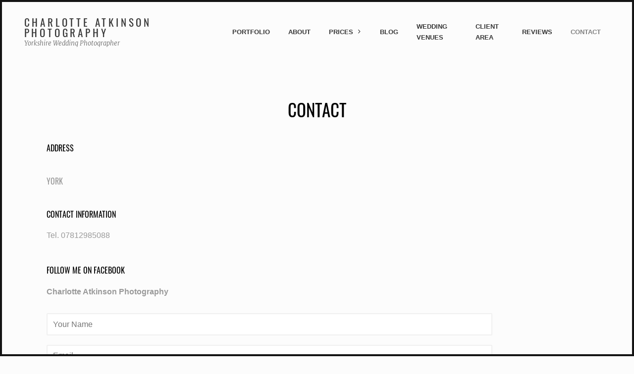

--- FILE ---
content_type: text/html; charset=UTF-8
request_url: http://www.charlotteatkinsonphotography.co.uk/contact/
body_size: 4380
content:
<!DOCTYPE html><html lang="en-GB" prefix="og: http://ogp.me/ns#" class="no-js is-loading"><head><meta http-equiv="X-UA-Compatible" content="IE=Edge"><!-- The quickest way for us to know that JavaScript is turned on --> <script type="text/javascript">document.documentElement.className = 'js'; window.MSIE = false;</script> <meta charset="UTF-8"><meta name="viewport" content="width=device-width, height=device-height, initial-scale=1, maximum-scale=2, shrink-to-fit=no"><meta name="mobile-web-app-capable" content="yes"><link rel="profile" href="//gmpg.org/xfn/11"><link rel="pingback" href="http://www.charlotteatkinsonphotography.co.uk/xmlrpc.php"> <!--[if lte IE 9]> <script type="text/javascript">window.MSIE = true;</script> <![endif]--> <script>function fvmuag(){if(navigator.userAgent.match(/x11.*fox\/54|oid\s4.*xus.*ome\/62|oobot|ighth|tmetr|eadles|ingdo/i))return!1;if(navigator.userAgent.match(/x11.*ome\/75\.0\.3770\.100/i)){var e=screen.width,t=screen.height;if("number"==typeof e&&"number"==typeof t&&862==t&&1367==e)return!1}return!0}</script><title>Contact | Charlotte Atkinson Photography</title><!-- This site is optimized with the Yoast SEO plugin v9.5 - https://yoast.com/wordpress/plugins/seo/ --><link rel="canonical" href="http://www.charlotteatkinsonphotography.co.uk/contact/" /><meta property="og:locale" content="en_GB" /><meta property="og:type" content="article" /><meta property="og:title" content="Contact | Charlotte Atkinson Photography" /><meta property="og:description" content="Address York Contact information Tel. 07812985088 Follow Me on Facebook Charlotte Atkinson Photography" /><meta property="og:url" content="http://www.charlotteatkinsonphotography.co.uk/contact/" /><meta property="og:site_name" content="Charlotte Atkinson Photography" /><meta property="article:publisher" content="http://www.facebook.com/charlotteatkinson.photography" /><meta name="twitter:card" content="summary_large_image" /><meta name="twitter:description" content="Address York Contact information Tel. 07812985088 Follow Me on Facebook Charlotte Atkinson Photography" /><meta name="twitter:title" content="Contact | Charlotte Atkinson Photography" /> <script type='application/ld+json'>{"@context":"https://schema.org","@type":"Organization","url":"http://www.charlotteatkinsonphotography.co.uk/","sameAs":["http://www.facebook.com/charlotteatkinson.photography"],"@id":"http://www.charlotteatkinsonphotography.co.uk/#organization","name":"Charlotte Atkinson Photography","logo":""}</script> <!-- / Yoast SEO plugin. --><style type="text/css" media="all">@font-face{font-family:'Merriweather';font-style:italic;font-weight:300;src:local('Merriweather Light Italic'),local('Merriweather-LightItalic'),url(http://fonts.gstatic.com/s/merriweather/v21/u-4l0qyriQwlOrhSvowK_l5-eR7lXff4jvo.woff) format('woff')}@font-face{font-family:'Oswald';font-display:block;font-style:normal;font-weight:300;src:url(http://fonts.gstatic.com/s/oswald/v31/TK3_WkUHHAIjg75cFRf3bXL8LICs169vsUZiYw.woff) format('woff')}@font-face{font-family:'Oswald';font-display:block;font-style:normal;font-weight:400;src:url(http://fonts.gstatic.com/s/oswald/v31/TK3_WkUHHAIjg75cFRf3bXL8LICs1_FvsUZiYw.woff) format('woff')}@font-face{font-family:'Oswald';font-display:block;font-style:normal;font-weight:700;src:url(http://fonts.gstatic.com/s/oswald/v31/TK3_WkUHHAIjg75cFRf3bXL8LICs1xZosUZiYw.woff) format('woff')}</style><link rel='stylesheet' id='fvm-header-0-css'  href='http://www.charlotteatkinsonphotography.co.uk/wp-content/uploads/cache/fvm/1592816882/out/header-5f232532ddc9db177a29261f5e1a79fe6c8e20d1.min.css' type='text/css' media='all' /> <script type='text/javascript' src='http://www.charlotteatkinsonphotography.co.uk/wp-content/uploads/cache/fvm/1592816882/out/header-3bfdd6cc1e770d30cf28e080ee3fbab047b44994.min.js'></script><link rel='https://api.w.org/' href='http://www.charlotteatkinsonphotography.co.uk/wp-json/' /><link rel="alternate" type="application/json+oembed" href="http://www.charlotteatkinsonphotography.co.uk/wp-json/oembed/1.0/embed?url=http%3A%2F%2Fwww.charlotteatkinsonphotography.co.uk%2Fcontact%2F" /><link rel="alternate" type="text/xml+oembed" href="http://www.charlotteatkinsonphotography.co.uk/wp-json/oembed/1.0/embed?url=http%3A%2F%2Fwww.charlotteatkinsonphotography.co.uk%2Fcontact%2F&#038;format=xml" /> <script>document.documentElement.className = document.documentElement.className.replace( 'no-js', 'js' );</script> <style>.no-js img.lazyload { display: none; } figure.wp-block-image img.lazyloading { min-width: 150px; } .lazyload, .lazyloading { opacity: 0; } .lazyloaded { opacity: 1; transition: opacity 400ms; transition-delay: 0ms; }</style><style type="text/css" media="screen">.simple-social-icons ul li a, .simple-social-icons ul li a:hover { background-color: #999999 !important; border-radius: 3px; color: #ffffff !important; border: 0px #ffffff solid !important; font-size: 18px; padding: 9px; } .simple-social-icons ul li a:hover { background-color: #666666 !important; border-color: #ffffff !important; color: #ffffff !important; }</style><link rel="icon" href="http://www.charlotteatkinsonphotography.co.uk/wp-content/uploads/2016/06/cropped-CA-Logo-full-black-32x32.jpg" sizes="32x32" /><link rel="icon" href="http://www.charlotteatkinsonphotography.co.uk/wp-content/uploads/2016/06/cropped-CA-Logo-full-black-192x192.jpg" sizes="192x192" /><link rel="apple-touch-icon-precomposed" href="http://www.charlotteatkinsonphotography.co.uk/wp-content/uploads/2016/06/cropped-CA-Logo-full-black-180x180.jpg" /><meta name="msapplication-TileImage" content="http://www.charlotteatkinsonphotography.co.uk/wp-content/uploads/2016/06/cropped-CA-Logo-full-black-270x270.jpg" /></head><body class="page-template-default page page-id-293"><div id="village-loading" class="site-loading__background"></div><div class="body-border body-border--top"></div><div class="body-border body-border--right"></div><div class="body-border body-border--bottom"></div><div class="body-border body-border--left"></div><div id="page" class="hfeed site"><div id="header" class="site-header"><div class="site-header__inner" id="header-inner"><div id="logo" class="site-logo site-logo--text"><h1 class="site-title"> <a class="site-home-link" href="http://www.charlotteatkinsonphotography.co.uk/"> Charlotte Atkinson Photography </a></h1><h2 class="site-subtitle">Yorkshire Wedding Photographer</h2></div> <a class="skip-link screen-reader-text" href="#content">Skip to content</a><div id="navigation" class="site-navigation"><div id="navigation-toggle" class="navigation-toggle"><div class="toggle-label state-closed is-visible"> <span class="navigation-toggle__text">Menu</span> <i class="icon ion-android-menu"></i></div><div class="toggle-label state-open"> <span class="navigation-toggle__text">Close</span> <i class="icon ion-android-close"></i></div></div><div class="site-navigation__content"><div id="site-menu-container" class="site-menu__container"><ul id="site-menu" class="site-menu"><li id="menu-item-650" class="menu-item menu-item-type-post_type menu-item-object-page menu-item-home menu-item-650"><a href="http://www.charlotteatkinsonphotography.co.uk/" class="menu-link level-0">Portfolio</a></li><li id="menu-item-3771" class="menu-item menu-item-type-post_type menu-item-object-page menu-item-3771"><a href="http://www.charlotteatkinsonphotography.co.uk/york-wedding-photographer-2/" class="menu-link level-0">About</a></li><li id="menu-item-2024" class="menu-item menu-item-type-post_type menu-item-object-page menu-item-home menu-item-has-children menu-item-2024"><a href="http://www.charlotteatkinsonphotography.co.uk/" class="menu-link level-0">Prices</a><div class="sub-menu"><ul class="sub-menu__inner"><li id="menu-item-2023" class="menu-item menu-item-type-post_type menu-item-object-page menu-item-2023"><a href="http://www.charlotteatkinsonphotography.co.uk/wedding-photography-packages/" class="menu-link level-1">Wedding Photography</a></li><li id="menu-item-2060" class="menu-item menu-item-type-post_type menu-item-object-page menu-item-2060"><a href="http://www.charlotteatkinsonphotography.co.uk/family-photography/" class="menu-link level-1">Family Photography</a></li><li id="menu-item-4545" class="menu-item menu-item-type-post_type menu-item-object-page menu-item-4545"><a href="http://www.charlotteatkinsonphotography.co.uk/equinephotography/" class="menu-link level-1">Equine Photography</a></li><li id="menu-item-4560" class="menu-item menu-item-type-post_type menu-item-object-page menu-item-4560"><a href="http://www.charlotteatkinsonphotography.co.uk/york-pet-photographer/" class="menu-link level-1">Pet Photography</a></li></ul></div></li><li id="menu-item-651" class="menu-item menu-item-type-post_type menu-item-object-page menu-item-651"><a href="http://www.charlotteatkinsonphotography.co.uk/journal/" class="menu-link level-0">Blog</a></li><li id="menu-item-3389" class="menu-item menu-item-type-post_type menu-item-object-page menu-item-3389"><a href="http://www.charlotteatkinsonphotography.co.uk/wedding-venues/" class="menu-link level-0">Wedding Venues</a></li><li id="menu-item-764" class="menu-item menu-item-type-post_type menu-item-object-page menu-item-764"><a href="http://www.charlotteatkinsonphotography.co.uk/client-area/" class="menu-link level-0">Client Area</a></li><li id="menu-item-883" class="menu-item menu-item-type-post_type menu-item-object-page menu-item-883"><a href="http://www.charlotteatkinsonphotography.co.uk/york-photographer-reviews/" class="menu-link level-0">Reviews</a></li><li id="menu-item-653" class="menu-item menu-item-type-post_type menu-item-object-page current-menu-item page_item page-item-293 current_page_item menu-item-653"><a href="http://www.charlotteatkinsonphotography.co.uk/contact/" class="menu-link level-0">Contact</a></li></ul></div></div><!-- .site-navigation__content --></div> <!-- .site-navigation --></div></div><div class="site-header--placeholder"></div><div id="content" class="site-content"><div id="primary-placeholder"></div> <main id="primary" class="content-area content-area--page"> <article id="post-293" class="post-293 page type-page status-publish hentry"><div class="entry-content__wrap"><div class="entry-header"><h1 class="page-title entry-title">Contact</h1></div><div class="entry-content"><h5>Address</h5><h5><span style="color: #999999;">York</span></h5><h5>Contact information</h5><p><span style="color: #999999;">Tel. 07812985088</span><span style="color: #999999;"><br /> </span></p><h5>Follow Me on Facebook</h5><p><a href="http://www.facebook.com/charlotteatkinson.photography" target="_blank" rel="noopener"><span style="color: #999999;">Charlotte Atkinson Photography</span></a><span style="color: #999999;"><br /> </span></p><div role="form" class="wpcf7" id="wpcf7-f701-p293-o1" lang="en-GB" dir="ltr"><div class="screen-reader-response"></div><form action="/contact/#wpcf7-f701-p293-o1" method="post" class="wpcf7-form" novalidate="novalidate"><div style="display: none;"> <input type="hidden" name="_wpcf7" value="701" /> <input type="hidden" name="_wpcf7_version" value="4.4.2" /> <input type="hidden" name="_wpcf7_locale" value="en_GB" /> <input type="hidden" name="_wpcf7_unit_tag" value="wpcf7-f701-p293-o1" /> <input type="hidden" name="_wpnonce" value="183a3e0c21" /></div><div class="village-form"><p> <span class="wpcf7-form-control-wrap your-name"><input type="text" name="your-name" value="" size="40" class="wpcf7-form-control wpcf7-text wpcf7-validates-as-required" aria-required="true" aria-invalid="false" placeholder="Your Name" /></span></p><p> <span class="wpcf7-form-control-wrap your-email"><input type="email" name="your-email" value="" size="40" class="wpcf7-form-control wpcf7-text wpcf7-email wpcf7-validates-as-required wpcf7-validates-as-email" aria-required="true" aria-invalid="false" placeholder="Email" /></span></p><p> <span class="wpcf7-form-control-wrap your-subject"><input type="text" name="your-subject" value="" size="40" class="wpcf7-form-control wpcf7-text" aria-invalid="false" placeholder="Subject" /></span></p><p><span class="wpcf7-form-control-wrap your-message"><textarea name="your-message" cols="40" rows="6" class="wpcf7-form-control wpcf7-textarea" aria-invalid="false" placeholder="Your Message"></textarea></span><br /> <input type="submit" value="Send" class="wpcf7-form-control wpcf7-submit" /></p></div><div class="wpcf7-response-output wpcf7-display-none"></div></form></div><div class="village-grid"></div><div class="village-column column-size-half"></div><p><!-- Global site tag (gtag.js) - Google Analytics --><script async src="https://www.googletagmanager.com/gtag/js?id=UA-114950259-1"></script><br /> <script>window.dataLayer = window.dataLayer || [];
  function gtag(){dataLayer.push(arguments);}
  gtag('js', new Date());</p>
<p>  gtag('config', 'UA-114950259-1');</script></p></div><!-- .entry-content --></div> </article><!-- #post-## --> </main><!-- #primary --></div><!-- #content --><footer id="footer" class="site-footer"><div class="site-footer__inner"><div class="site-info"> © 2023 Yorkshire Wedding Photographer | Charlotte Atkinson Photography</div> <!-- .site-info --></div></footer><!-- #colophon --><div class="pswp" tabindex="-1" role="dialog" aria-hidden="true"><div class="pswp__bg"></div><div class="pswp__scroll-wrap"><div class="pswp__container"><div class="pswp__item"></div><div class="pswp__item"></div><div class="pswp__item"></div></div><div class="pswp__ui pswp__ui--hidden"><div class="pswp__top-bar"><div class="pswp__counter"></div><button class="pswp__button pswp__button--close" title="Close (Esc)"></button><button class="pswp__button pswp__button--share" title="Share"></button><button class="pswp__button pswp__button--fs" title="Toggle fullscreen"></button><button class="pswp__button pswp__button--zoom" title="Zoom in/out"></button><div class="pswp__preloader"><div class="pswp__preloader__icn"><div class="pswp__preloader__cut"><div class="pswp__preloader__donut"></div></div></div></div></div><div class="pswp__share-modal pswp__share-modal--hidden pswp__single-tap"><div class="pswp__share-tooltip"></div></div><button class="pswp__button pswp__button--arrow--left" title="Previous (arrow left)"> </button><button class="pswp__button pswp__button--arrow--right" title="Next (arrow right)"> </button><div class="pswp__caption"><div class="pswp__caption__center"></div></div></div></div></div></div><!-- #page --><div class="js__scroll portfolio-arrow portfolio-arrow--left is-disabled" data-direction="left"> <i class="icon ion-ios-arrow-left"></i></div><div class="js__scroll portfolio-arrow portfolio-arrow--right is-disabled" data-direction="right"> <i class="icon ion-ios-arrow-right"></i></div><div class="js__close portfolio-close"> <i class="icon ion-android-close"></i></div> <script type='text/javascript'>/*  */
var _wpcf7 = {"loaderUrl":"http:\/\/www.charlotteatkinsonphotography.co.uk\/wp-content\/plugins\/contact-form-7\/images\/ajax-loader.gif","recaptchaEmpty":"Please verify that you are not a robot.","sending":"Sending ..."};
var ajax_object = {"ajax_url":"http:\/\/www.charlotteatkinsonphotography.co.uk\/wp-admin\/admin-ajax.php"};
var __VILLAGE_VARS = {"config":{"logo":{"url":"","id":"","height":"","width":"","thumbnail":""},"portfolio":{"close_page":"","navigation_arrows":true,"navigation_keyboard":true,"close_enable":true},"wcpage":{"enable":false},"PJAX_transition":"shutter","PJAX":true},"wp":{"isMobile":false}};
/*  */</script> <script type='text/javascript' src='http://www.charlotteatkinsonphotography.co.uk/wp-content/uploads/cache/fvm/1592816882/out/footer-ca68450720bb06e3e7df9446e22889628e932fdc.min.js'></script></body></html>

--- FILE ---
content_type: text/css
request_url: http://www.charlotteatkinsonphotography.co.uk/wp-content/uploads/cache/fvm/1592816882/out/header-5f232532ddc9db177a29261f5e1a79fe6c8e20d1.min.css
body_size: 42866
content:
div.wpcf7{margin:0;padding:0}div.wpcf7-response-output{margin:2em .5em 1em;padding:.2em 1em}div.wpcf7 .screen-reader-response{position:absolute;overflow:hidden;clip:rect(1px,1px,1px,1px);height:1px;width:1px;margin:0;padding:0;border:0}div.wpcf7-mail-sent-ok{border:2px solid #398f14}div.wpcf7-mail-sent-ng{border:2px solid red}div.wpcf7-spam-blocked{border:2px solid #ffa500}div.wpcf7-validation-errors{border:2px solid #f7e700}.wpcf7-form-control-wrap{position:relative}span.wpcf7-not-valid-tip{color:red;font-size:1em;display:block}.use-floating-validation-tip span.wpcf7-not-valid-tip{position:absolute;top:20%;left:20%;z-index:100;border:1px solid red;background:#fff;padding:.2em .8em}span.wpcf7-list-item{margin-left:.5em}.wpcf7-display-none{display:none}div.wpcf7 img.ajax-loader{border:none;vertical-align:middle;margin-left:4px}div.wpcf7 div.ajax-error{display:none}div.wpcf7 .placeheld{color:#888}.final-tiles-gallery{position:relative;perspective:800px}.final-tiles-gallery .tile img.item{-moz-transition:-moz-transform 0.2s,opacity 0.2s ease-out;-o-transition:-o-transform 0.2s,opacity 0.2s ease-out;-webkit-transition:-webkit-transform 0.2s,opacity 0.2s ease-out;transition:transform .2s ease-out;display:block;position:relative;width:100%}.final-tiles-gallery .tile.ftg-enlarged img{display:block;margin:auto}.final-tiles-gallery .loading-bar{width:100%;display:block;height:2px;position:relative;top:-4px}.final-tiles-gallery .loading-bar i{width:0%;display:block}.final-tiles-gallery .tile{float:left;overflow:hidden;margin:0;opacity:0;display:none;transition-property:all;transform-origin:50% 50% 50px;transition-duration:.25s;perspective:1000px}.final-tiles-gallery .tile.ftg-loaded{opacity:1;display:block}.final-tiles-gallery .tile.ftg-filter-hidden-tile,.final-tiles-gallery .tile.ftg-hidden-tile{-moz-transform:scale(0);-webkit-transform:scale(0);-ms-transform:scale(0);transform:scale(0);opacity:0;display:none!important}.final-tiles-gallery .edge{position:absolute;z-index:1000;background:#333;color:#fff;font-size:11px;padding:4px;font-family:sans-serif}.final-tiles-gallery .edge.enlarged-true{color:yellow}.final-tiles-gallery .ftg-social{position:absolute;transition:all .5s;z-index:20}.final-tiles-gallery .woo{display:block;text-align:center;margin-top:10px}.final-tiles-gallery .woo:hover{text-decoration:underline}.final-tiles-gallery .ftg-social a{color:#fff;text-decoration:none;border:0;text-align:center;font-size:16px;transition:all .3s}.final-tiles-gallery .ftg-social a:hover{color:#ccc}.final-tiles-gallery .hover{position:absolute;top:0;left:0;bottom:0;right:0;background:#000;background-color:rgba(0,0,0,.7);transition:all .3s;opacity:0;display:table;width:100%;height:100%}.final-tiles-gallery .hover .icon{display:table-cell;text-align:center;vertical-align:middle;color:#fff;font-size:20px}.final-tiles-gallery .tile:hover .hover{opacity:1}.final-tiles-gallery .tile iframe.item{width:100%}.final-tiles-gallery .ftg-filters{margin-bottom:20px;text-align:center}.final-tiles-gallery .ftg-filters a{display:inline-block;margin-right:10px;margin-bottom:10px;color:#777;padding:4px 10px;border:1px solid #777;text-decoration:none;outline:0;text-shadow:none;box-shadow:none}.final-tiles-gallery .ftg-filters a:hover,.final-tiles-gallery .ftg-filters a.selected{color:#000;border-color:#333;text-decoration:none}.final-tiles-gallery .tile .caption-block{display:inline-block;position:absolute;color:#fff;z-index:11;left:20px;right:20px;opacity:0;transition:all .25s}.final-tiles-gallery.caption-frame .tile .caption-block{border:1px solid #fff}.final-tiles-gallery.caption-frame.caption-middle .tile .caption-block{top:10px;bottom:10px;left:10px;right:10px;padding:10px}.final-tiles-gallery .tile-inner:before{background:rgba(0,0,0,.7);position:absolute;top:0;left:0;bottom:0;right:0;content:"";opacity:0;transition:all .3s;z-index:10}.final-tiles-gallery .tile .caption-block .text-wrapper span.title,.final-tiles-gallery .tile .caption-block .text-wrapper span.text,.final-tiles-gallery .tile .caption-block .text-wrapper span.text .ftg-meta{display:block}.final-tiles-gallery .tile span.icon{position:absolute;top:50%;left:50%;z-index:10;opacity:0;transition:all .3s}.final-tiles-gallery .tile:hover span.icon{opacity:1}.final-tiles-gallery.caption-color-dark .tile .caption-block .text-wrapper span.title,.final-tiles-gallery.caption-color-dark .tile .caption-block .text-wrapper span.text{color:#fff}.final-tiles-gallery.caption-color-light .tile .caption-block .text-wrapper span.title,.final-tiles-gallery.caption-color-light .tile .caption-block .text-wrapper span.text{color:#000}.final-tiles-gallery.caption-color-light .tile-inner:before{background:rgba(255,255,255,.7)}.final-tiles-gallery.ftg-hover-enabled .tile.hover .tile-inner:before,.final-tiles-gallery.ftg-hover-enabled .tile:hover .tile-inner:before{opacity:1}.final-tiles-gallery .tile .caption-block span.title{font-size:16px;margin:0}.final-tiles-gallery .tile .caption-block span.text{font-size:12px;margin:10px 0 0 0;opacity:.8}.final-tiles-gallery .tile .caption-block .text-wrapper{width:100%}.final-tiles-gallery.caption-center-text .tile .caption-block span.title,.final-tiles-gallery.caption-center-text .tile .caption-block span.text{text-align:center;display:block}.final-tiles-gallery.effect-fade-out .tile img{transition:all 0.5s;opacity:1}.final-tiles-gallery.effect-fade-out.ftg-hover-enabled .tile.hover img,.final-tiles-gallery.effect-fade-out.ftg-hover-enabled .tile:hover img{opacity:.5}.final-tiles-gallery.effect-deep-zoom-in .tile:hover img{-moz-transform:perspective(1000px) translate3d(0,0,400px);-webkit-transform:perspective(1000px) translate3d(0,0,400px);-ms-transform:perspective(1000px) translate3d(0,0,400px);transform:perspective(1000px) translate3d(0,0,400px)}.final-tiles-gallery.effect-deep-zoom-in .tile img,.final-tiles-gallery.effect-zoom-in .tile img{-moz-transform:perspective(1000px) translate3d(0,0,0);-webkit-transform:perspective(1000px) translate3d(0,0,0);-ms-transform:perspective(1000px) translate3d(0,0,0);transform:perspective(1000px) translate3d(0,0,0);position:relative;display:block}.final-tiles-gallery.effect-zoom-in.ftg-hover-enabled .tile:hover img{-moz-transform:perspective(1000px) translate3d(0,0,200px);-webkit-transform:perspective(1000px) translate3d(0,0,200px);-ms-transform:perspective(1000px) translate3d(0,0,200px);transform:perspective(1000px) translate3d(0,0,200px)}.final-tiles-gallery.effect-zoom-out .tile img{opacity:1;-moz-transform:scale(1.12);-webkit-transform:scale(1.12);-ms-transform:scale(1.12);transform:scale(1.12)}.final-tiles-gallery.effect-deep-zoom-out.ftg-hover-enabled .tile:hover img,.final-tiles-gallery.effect-zoom-out.ftg-hover-enabled .tile:hover img{-moz-transform:scale(1);-webkit-transform:scale(1);-ms-transform:scale(1);transform:scale(1)}.final-tiles-gallery.effect-deep-zoom-out .tile img{opacity:1;-moz-transform:scale(1.5);-webkit-transform:scale(1.5);-ms-transform:scale(1.5);transform:scale(1.5)}.final-tiles-gallery.effect-speed-very-slow .tile img{transition-duration:1s}.final-tiles-gallery.effect-speed-slow .tile img{transition-duration:.5s}.final-tiles-gallery.effect-speed-medium .tile img{transition-duration:.35s}.final-tiles-gallery.effect-speed-fast .tile img{transition-duration:.2s}.final-tiles-gallery.effect-speed-very-fast .tile img{transition-duration:.1s}.final-tiles-gallery.caption-left .tile .caption-block{text-align:left}.final-tiles-gallery.caption-center .tile .caption-block{text-align:center}.final-tiles-gallery.caption-right .tile .caption-block{text-align:right}.final-tiles-gallery.caption-top .tile .caption-block{top:20px}.final-tiles-gallery.caption-bottom .tile .caption-block{bottom:20px;top:auto}.final-tiles-gallery.caption-middle .tile .caption-block{position:absolute;top:0;bottom:0;display:flex;align-items:center}.final-tiles-gallery.ftg-hover-enabled .tile.hover .caption-block,.final-tiles-gallery.ftg-hover-enabled .tile:hover .caption-block{opacity:1}.final-tiles-gallery.caption-fixed .tile .caption-block{opacity:1}.final-tiles-gallery.caption-flip-h .tile{perspective:1000px}.final-tiles-gallery.caption-flip-h .tile .tile-inner{position:static}.final-tiles-gallery.caption-flip-h.ftg-hover-enabled .tile:hover .tile-inner{transform:rotateY(180deg)}.final-tiles-gallery.caption-flip-h .tile .tile-inner{transition:0.6s;transform-style:preserve-3d;position:static;display:block}.final-tiles-gallery.caption-flip-h .tile:hover .tile-inner:before{display:none}.final-tiles-gallery.caption-flip-h .tile .tile-inner .item,.final-tiles-gallery.caption-flip-h .tile .tile-inner .caption-block{-webkit-backface-visibility:hidden;backface-visibility:hidden}.final-tiles-gallery.caption-flip-h .tile .tile-inner .item{z-index:2;transform:rotateY(0deg)}.final-tiles-gallery.caption-flip-h .tile .tile-inner .caption-block{transform:rotateY(180deg);left:0;right:0;padding-left:20px;padding-right:20px}.final-tiles-gallery.caption-fixed-bg .tile .caption-block{opacity:1}.final-tiles-gallery.caption-fixed-bg .tile .tile-inner:before{opacity:1}.final-tiles-gallery.caption-fixed-then-hidden .tile .caption-block,.final-tiles-gallery.caption-fixed-then-hidden .tile .tile-inner:before{opacity:1}.final-tiles-gallery.caption-fixed-then-hidden.ftg-hover-enabled .tile:hover .caption-block,.final-tiles-gallery.caption-fixed-then-hidden.ftg-hover-enabled .tile:hover .tile-inner:before{opacity:0}.final-tiles-gallery.caption-slide-from-top.ftg-hover-enabled .tile:hover .caption-block{opacity:1;-moz-transform:translateY(0);-webkit-transform:translateY(0);-ms-transform:translateY(0);transform:translateY(0)}.final-tiles-gallery.caption-slide-from-top .tile .caption-block{opacity:0;transition:all .5s;-moz-transform:translateY(-50px);-webkit-transform:translateY(-50px);-ms-transform:translateY(-50px);transform:translateY(-50px)}.final-tiles-gallery.caption-fixed-bottom .tile .caption-block{bottom:0;left:0;right:0;background:transparent;opacity:1}.final-tiles-gallery.caption-fixed-bottom .tile .caption-block .text-wrapper{position:absolute;bottom:0;top:auto;left:0;right:0;padding-bottom:20px;padding-top:20px;background:-moz-linear-gradient(top,rgba(0,0,0,0) 0%,rgba(0,0,0,.8) 49%,rgba(0,0,0,.8) 100%);background:-webkit-linear-gradient(top,rgba(0,0,0,0) 0%,rgba(0,0,0,.8) 49%,rgba(0,0,0,.8) 100%);background:linear-gradient(to bottom,rgba(0,0,0,0) 0%,rgba(0,0,0,.8) 49%,rgba(0,0,0,.8) 100%);filter:progid:DXImageTransform.Microsoft.gradient(startColorstr='#00000000',endColorstr='#cc000000',GradientType=0)}.final-tiles-gallery.caption-fixed-bottom.caption-color-light .tile .caption-block .text-wrapper{background:-moz-linear-gradient(top,rgba(255,255,255,0) 0%,rgba(255,255,255,.8) 49%,rgba(255,255,255,.8) 100%);background:-webkit-linear-gradient(top,rgba(255,255,255,0) 0%,rgba(255,255,255,.8) 49%,rgba(255,255,255,.8) 100%);background:linear-gradient(to bottom,rgba(255,255,255,0) 0%,rgba(255,255,255,.8) 49%,rgba(255,255,255,.8) 100%);filter:progid:DXImageTransform.Microsoft.gradient(startColorstr='#00ffffff',endColorstr='#ccffffff',GradientType=0)}.final-tiles-gallery.caption-slide-from-bottom.ftg-hover-enabled .tile:hover .caption-block{opacity:1;-moz-transform:translateY(0);-webkit-transform:translateY(0);-ms-transform:translateY(0);transform:translateY(0)}.final-tiles-gallery.caption-slide-from-bottom .tile .caption-block{opacity:0;transition:all .5s;-moz-transform:translateY(50px);-webkit-transform:translateY(50px);-ms-transform:translateY(50px);transform:translateY(50px)}.final-tiles-gallery.effect-frame.ftg-hover-enabled .tile:hover .tile-inner:before{opacity:1;-moz-transform:scale(1);-webkit-transform:scale(1);-ms-transform:scale(1);transform:scale(1)}.final-tiles-gallery.effect-frame .tile .tile-inner:before{opacity:0;border:1px solid #fff;position:absolute;top:10px;left:10px;bottom:10px;right:10px;z-index:10;content:"";display:block;-moz-transform:scale(.5);-ms-transform:scale(.5);-webkit-transform:scale(.5);transform:scale(.5);transition:all .35s}.final-tiles-gallery.caption-bg .tile span{background:#fff;background:rgba(255,255,255,.7);color:#333;padding:2px 6px}.final-tiles-gallery.social-icons-bar .ftg-social{background:rgba(0,0,0,.7);box-shadow:0 0 10px #000}.final-tiles-gallery.social-icons-bar .ftg-social a{color:#333}.final-tiles-gallery.social-icons-bar .ftg-social a:hover{color:#555}.final-tiles-gallery.social-icons-bar.social-icons-bar-dark .ftg-social{background:#333}.final-tiles-gallery.social-icons-bar.social-icons-bar-dark .ftg-social a{color:#333}.final-tiles-gallery.social-icons-bar.social-icons-bar-dark .ftg-social a:hover{color:#eee}.final-tiles-gallery.social-icons-right .ftg-social{width:40px;top:0;height:100%;right:-50px;z-index:20}.final-tiles-gallery.social-icons-right .ftg-social a{margin:10px 0;display:block}.final-tiles-gallery.social-icons-right .tile:hover .ftg-social{right:0}.final-tiles-gallery.social-icons-bottom .ftg-social{width:100%;bottom:-40px;height:30px;text-align:right}.final-tiles-gallery.social-icons-bottom .ftg-social a{margin:0 5px;display:inline-block}.final-tiles-gallery.social-icons-bottom .ftg-social a:last-of-type{margin-right:15px}.final-tiles-gallery.social-icons-bottom .tile:hover .ftg-social{bottom:0}.final-tiles-gallery.social-icons-bottom.social-icons-circle .ftg-social{height:36px}.final-tiles-gallery.social-icons-bottom.social-icons-bar .ftg-social{height:40px}.final-tiles-gallery.social-icons-bottom.social-icons-bar .ftg-social a{margin:10px 5px}.final-tiles-gallery.social-icons-circle .ftg-social a{margin:5px;border-radius:50%;width:24px;height:24px;line-height:24px;text-align:center;display:inline-block;background:#333;color:#333}.final-tiles-gallery.social-icons-circle .ftg-social a:hover{color:#fff;background-color:#333}/*!
 *  Font Awesome 4.7.0 by @davegandy - http://fontawesome.io - @fontawesome
 *  License - http://fontawesome.io/license (Font: SIL OFL 1.1, CSS: MIT License)
 */
 @font-face{font-family:'FontAwesome';src:url(http://netdna.bootstrapcdn.com/font-awesome/4.7.0/css/../fonts/fontawesome-webfont.eot#1592816882);src:url(http://netdna.bootstrapcdn.com/font-awesome/4.7.0/css/../fonts/fontawesome-webfont.eot#1592816882) format('embedded-opentype'),url(http://netdna.bootstrapcdn.com/font-awesome/4.7.0/css/../fonts/fontawesome-webfont.woff2#1592816882) format('woff2'),url(http://netdna.bootstrapcdn.com/font-awesome/4.7.0/css/../fonts/fontawesome-webfont.woff#1592816882) format('woff'),url(http://netdna.bootstrapcdn.com/font-awesome/4.7.0/css/../fonts/fontawesome-webfont.ttf#1592816882) format('truetype'),url(http://netdna.bootstrapcdn.com/font-awesome/4.7.0/css/../fonts/fontawesome-webfont.svg?v=4.7.0#fontawesomeregular) format('svg');font-weight:400;font-style:normal}.fa{display:inline-block;font:normal normal normal 14px/1 FontAwesome;font-size:inherit;text-rendering:auto;-webkit-font-smoothing:antialiased;-moz-osx-font-smoothing:grayscale}.fa-lg{font-size:1.33333333em;line-height:.75em;vertical-align:-15%}.fa-2x{font-size:2em}.fa-3x{font-size:3em}.fa-4x{font-size:4em}.fa-5x{font-size:5em}.fa-fw{width:1.28571429em;text-align:center}.fa-ul{padding-left:0;margin-left:2.14285714em;list-style-type:none}.fa-ul>li{position:relative}.fa-li{position:absolute;left:-2.14285714em;width:2.14285714em;top:.14285714em;text-align:center}.fa-li.fa-lg{left:-1.85714286em}.fa-border{padding:.2em .25em .15em;border:solid .08em #eee;border-radius:.1em}.fa-pull-left{float:left}.fa-pull-right{float:right}.fa.fa-pull-left{margin-right:.3em}.fa.fa-pull-right{margin-left:.3em}.pull-right{float:right}.pull-left{float:left}.fa.pull-left{margin-right:.3em}.fa.pull-right{margin-left:.3em}.fa-spin{-webkit-animation:fa-spin 2s infinite linear;animation:fa-spin 2s infinite linear}.fa-pulse{-webkit-animation:fa-spin 1s infinite steps(8);animation:fa-spin 1s infinite steps(8)}@-webkit-keyframes fa-spin{0%{-webkit-transform:rotate(0deg);transform:rotate(0deg)}100%{-webkit-transform:rotate(359deg);transform:rotate(359deg)}}@keyframes fa-spin{0%{-webkit-transform:rotate(0deg);transform:rotate(0deg)}100%{-webkit-transform:rotate(359deg);transform:rotate(359deg)}}.fa-rotate-90{-ms-filter:"progid:DXImageTransform.Microsoft.BasicImage(rotation=1)";-webkit-transform:rotate(90deg);-ms-transform:rotate(90deg);transform:rotate(90deg)}.fa-rotate-180{-ms-filter:"progid:DXImageTransform.Microsoft.BasicImage(rotation=2)";-webkit-transform:rotate(180deg);-ms-transform:rotate(180deg);transform:rotate(180deg)}.fa-rotate-270{-ms-filter:"progid:DXImageTransform.Microsoft.BasicImage(rotation=3)";-webkit-transform:rotate(270deg);-ms-transform:rotate(270deg);transform:rotate(270deg)}.fa-flip-horizontal{-ms-filter:"progid:DXImageTransform.Microsoft.BasicImage(rotation=0, mirror=1)";-webkit-transform:scale(-1,1);-ms-transform:scale(-1,1);transform:scale(-1,1)}.fa-flip-vertical{-ms-filter:"progid:DXImageTransform.Microsoft.BasicImage(rotation=2, mirror=1)";-webkit-transform:scale(1,-1);-ms-transform:scale(1,-1);transform:scale(1,-1)}:root .fa-rotate-90,:root .fa-rotate-180,:root .fa-rotate-270,:root .fa-flip-horizontal,:root .fa-flip-vertical{filter:none}.fa-stack{position:relative;display:inline-block;width:2em;height:2em;line-height:2em;vertical-align:middle}.fa-stack-1x,.fa-stack-2x{position:absolute;left:0;width:100%;text-align:center}.fa-stack-1x{line-height:inherit}.fa-stack-2x{font-size:2em}.fa-inverse{color:#fff}.fa-glass:before{content:"\f000"}.fa-music:before{content:"\f001"}.fa-search:before{content:"\f002"}.fa-envelope-o:before{content:"\f003"}.fa-heart:before{content:"\f004"}.fa-star:before{content:"\f005"}.fa-star-o:before{content:"\f006"}.fa-user:before{content:"\f007"}.fa-film:before{content:"\f008"}.fa-th-large:before{content:"\f009"}.fa-th:before{content:"\f00a"}.fa-th-list:before{content:"\f00b"}.fa-check:before{content:"\f00c"}.fa-remove:before,.fa-close:before,.fa-times:before{content:"\f00d"}.fa-search-plus:before{content:"\f00e"}.fa-search-minus:before{content:"\f010"}.fa-power-off:before{content:"\f011"}.fa-signal:before{content:"\f012"}.fa-gear:before,.fa-cog:before{content:"\f013"}.fa-trash-o:before{content:"\f014"}.fa-home:before{content:"\f015"}.fa-file-o:before{content:"\f016"}.fa-clock-o:before{content:"\f017"}.fa-road:before{content:"\f018"}.fa-download:before{content:"\f019"}.fa-arrow-circle-o-down:before{content:"\f01a"}.fa-arrow-circle-o-up:before{content:"\f01b"}.fa-inbox:before{content:"\f01c"}.fa-play-circle-o:before{content:"\f01d"}.fa-rotate-right:before,.fa-repeat:before{content:"\f01e"}.fa-refresh:before{content:"\f021"}.fa-list-alt:before{content:"\f022"}.fa-lock:before{content:"\f023"}.fa-flag:before{content:"\f024"}.fa-headphones:before{content:"\f025"}.fa-volume-off:before{content:"\f026"}.fa-volume-down:before{content:"\f027"}.fa-volume-up:before{content:"\f028"}.fa-qrcode:before{content:"\f029"}.fa-barcode:before{content:"\f02a"}.fa-tag:before{content:"\f02b"}.fa-tags:before{content:"\f02c"}.fa-book:before{content:"\f02d"}.fa-bookmark:before{content:"\f02e"}.fa-print:before{content:"\f02f"}.fa-camera:before{content:"\f030"}.fa-font:before{content:"\f031"}.fa-bold:before{content:"\f032"}.fa-italic:before{content:"\f033"}.fa-text-height:before{content:"\f034"}.fa-text-width:before{content:"\f035"}.fa-align-left:before{content:"\f036"}.fa-align-center:before{content:"\f037"}.fa-align-right:before{content:"\f038"}.fa-align-justify:before{content:"\f039"}.fa-list:before{content:"\f03a"}.fa-dedent:before,.fa-outdent:before{content:"\f03b"}.fa-indent:before{content:"\f03c"}.fa-video-camera:before{content:"\f03d"}.fa-photo:before,.fa-image:before,.fa-picture-o:before{content:"\f03e"}.fa-pencil:before{content:"\f040"}.fa-map-marker:before{content:"\f041"}.fa-adjust:before{content:"\f042"}.fa-tint:before{content:"\f043"}.fa-edit:before,.fa-pencil-square-o:before{content:"\f044"}.fa-share-square-o:before{content:"\f045"}.fa-check-square-o:before{content:"\f046"}.fa-arrows:before{content:"\f047"}.fa-step-backward:before{content:"\f048"}.fa-fast-backward:before{content:"\f049"}.fa-backward:before{content:"\f04a"}.fa-play:before{content:"\f04b"}.fa-pause:before{content:"\f04c"}.fa-stop:before{content:"\f04d"}.fa-forward:before{content:"\f04e"}.fa-fast-forward:before{content:"\f050"}.fa-step-forward:before{content:"\f051"}.fa-eject:before{content:"\f052"}.fa-chevron-left:before{content:"\f053"}.fa-chevron-right:before{content:"\f054"}.fa-plus-circle:before{content:"\f055"}.fa-minus-circle:before{content:"\f056"}.fa-times-circle:before{content:"\f057"}.fa-check-circle:before{content:"\f058"}.fa-question-circle:before{content:"\f059"}.fa-info-circle:before{content:"\f05a"}.fa-crosshairs:before{content:"\f05b"}.fa-times-circle-o:before{content:"\f05c"}.fa-check-circle-o:before{content:"\f05d"}.fa-ban:before{content:"\f05e"}.fa-arrow-left:before{content:"\f060"}.fa-arrow-right:before{content:"\f061"}.fa-arrow-up:before{content:"\f062"}.fa-arrow-down:before{content:"\f063"}.fa-mail-forward:before,.fa-share:before{content:"\f064"}.fa-expand:before{content:"\f065"}.fa-compress:before{content:"\f066"}.fa-plus:before{content:"\f067"}.fa-minus:before{content:"\f068"}.fa-asterisk:before{content:"\f069"}.fa-exclamation-circle:before{content:"\f06a"}.fa-gift:before{content:"\f06b"}.fa-leaf:before{content:"\f06c"}.fa-fire:before{content:"\f06d"}.fa-eye:before{content:"\f06e"}.fa-eye-slash:before{content:"\f070"}.fa-warning:before,.fa-exclamation-triangle:before{content:"\f071"}.fa-plane:before{content:"\f072"}.fa-calendar:before{content:"\f073"}.fa-random:before{content:"\f074"}.fa-comment:before{content:"\f075"}.fa-magnet:before{content:"\f076"}.fa-chevron-up:before{content:"\f077"}.fa-chevron-down:before{content:"\f078"}.fa-retweet:before{content:"\f079"}.fa-shopping-cart:before{content:"\f07a"}.fa-folder:before{content:"\f07b"}.fa-folder-open:before{content:"\f07c"}.fa-arrows-v:before{content:"\f07d"}.fa-arrows-h:before{content:"\f07e"}.fa-bar-chart-o:before,.fa-bar-chart:before{content:"\f080"}.fa-twitter-square:before{content:"\f081"}.fa-facebook-square:before{content:"\f082"}.fa-camera-retro:before{content:"\f083"}.fa-key:before{content:"\f084"}.fa-gears:before,.fa-cogs:before{content:"\f085"}.fa-comments:before{content:"\f086"}.fa-thumbs-o-up:before{content:"\f087"}.fa-thumbs-o-down:before{content:"\f088"}.fa-star-half:before{content:"\f089"}.fa-heart-o:before{content:"\f08a"}.fa-sign-out:before{content:"\f08b"}.fa-linkedin-square:before{content:"\f08c"}.fa-thumb-tack:before{content:"\f08d"}.fa-external-link:before{content:"\f08e"}.fa-sign-in:before{content:"\f090"}.fa-trophy:before{content:"\f091"}.fa-github-square:before{content:"\f092"}.fa-upload:before{content:"\f093"}.fa-lemon-o:before{content:"\f094"}.fa-phone:before{content:"\f095"}.fa-square-o:before{content:"\f096"}.fa-bookmark-o:before{content:"\f097"}.fa-phone-square:before{content:"\f098"}.fa-twitter:before{content:"\f099"}.fa-facebook-f:before,.fa-facebook:before{content:"\f09a"}.fa-github:before{content:"\f09b"}.fa-unlock:before{content:"\f09c"}.fa-credit-card:before{content:"\f09d"}.fa-feed:before,.fa-rss:before{content:"\f09e"}.fa-hdd-o:before{content:"\f0a0"}.fa-bullhorn:before{content:"\f0a1"}.fa-bell:before{content:"\f0f3"}.fa-certificate:before{content:"\f0a3"}.fa-hand-o-right:before{content:"\f0a4"}.fa-hand-o-left:before{content:"\f0a5"}.fa-hand-o-up:before{content:"\f0a6"}.fa-hand-o-down:before{content:"\f0a7"}.fa-arrow-circle-left:before{content:"\f0a8"}.fa-arrow-circle-right:before{content:"\f0a9"}.fa-arrow-circle-up:before{content:"\f0aa"}.fa-arrow-circle-down:before{content:"\f0ab"}.fa-globe:before{content:"\f0ac"}.fa-wrench:before{content:"\f0ad"}.fa-tasks:before{content:"\f0ae"}.fa-filter:before{content:"\f0b0"}.fa-briefcase:before{content:"\f0b1"}.fa-arrows-alt:before{content:"\f0b2"}.fa-group:before,.fa-users:before{content:"\f0c0"}.fa-chain:before,.fa-link:before{content:"\f0c1"}.fa-cloud:before{content:"\f0c2"}.fa-flask:before{content:"\f0c3"}.fa-cut:before,.fa-scissors:before{content:"\f0c4"}.fa-copy:before,.fa-files-o:before{content:"\f0c5"}.fa-paperclip:before{content:"\f0c6"}.fa-save:before,.fa-floppy-o:before{content:"\f0c7"}.fa-square:before{content:"\f0c8"}.fa-navicon:before,.fa-reorder:before,.fa-bars:before{content:"\f0c9"}.fa-list-ul:before{content:"\f0ca"}.fa-list-ol:before{content:"\f0cb"}.fa-strikethrough:before{content:"\f0cc"}.fa-underline:before{content:"\f0cd"}.fa-table:before{content:"\f0ce"}.fa-magic:before{content:"\f0d0"}.fa-truck:before{content:"\f0d1"}.fa-pinterest:before{content:"\f0d2"}.fa-pinterest-square:before{content:"\f0d3"}.fa-google-plus-square:before{content:"\f0d4"}.fa-google-plus:before{content:"\f0d5"}.fa-money:before{content:"\f0d6"}.fa-caret-down:before{content:"\f0d7"}.fa-caret-up:before{content:"\f0d8"}.fa-caret-left:before{content:"\f0d9"}.fa-caret-right:before{content:"\f0da"}.fa-columns:before{content:"\f0db"}.fa-unsorted:before,.fa-sort:before{content:"\f0dc"}.fa-sort-down:before,.fa-sort-desc:before{content:"\f0dd"}.fa-sort-up:before,.fa-sort-asc:before{content:"\f0de"}.fa-envelope:before{content:"\f0e0"}.fa-linkedin:before{content:"\f0e1"}.fa-rotate-left:before,.fa-undo:before{content:"\f0e2"}.fa-legal:before,.fa-gavel:before{content:"\f0e3"}.fa-dashboard:before,.fa-tachometer:before{content:"\f0e4"}.fa-comment-o:before{content:"\f0e5"}.fa-comments-o:before{content:"\f0e6"}.fa-flash:before,.fa-bolt:before{content:"\f0e7"}.fa-sitemap:before{content:"\f0e8"}.fa-umbrella:before{content:"\f0e9"}.fa-paste:before,.fa-clipboard:before{content:"\f0ea"}.fa-lightbulb-o:before{content:"\f0eb"}.fa-exchange:before{content:"\f0ec"}.fa-cloud-download:before{content:"\f0ed"}.fa-cloud-upload:before{content:"\f0ee"}.fa-user-md:before{content:"\f0f0"}.fa-stethoscope:before{content:"\f0f1"}.fa-suitcase:before{content:"\f0f2"}.fa-bell-o:before{content:"\f0a2"}.fa-coffee:before{content:"\f0f4"}.fa-cutlery:before{content:"\f0f5"}.fa-file-text-o:before{content:"\f0f6"}.fa-building-o:before{content:"\f0f7"}.fa-hospital-o:before{content:"\f0f8"}.fa-ambulance:before{content:"\f0f9"}.fa-medkit:before{content:"\f0fa"}.fa-fighter-jet:before{content:"\f0fb"}.fa-beer:before{content:"\f0fc"}.fa-h-square:before{content:"\f0fd"}.fa-plus-square:before{content:"\f0fe"}.fa-angle-double-left:before{content:"\f100"}.fa-angle-double-right:before{content:"\f101"}.fa-angle-double-up:before{content:"\f102"}.fa-angle-double-down:before{content:"\f103"}.fa-angle-left:before{content:"\f104"}.fa-angle-right:before{content:"\f105"}.fa-angle-up:before{content:"\f106"}.fa-angle-down:before{content:"\f107"}.fa-desktop:before{content:"\f108"}.fa-laptop:before{content:"\f109"}.fa-tablet:before{content:"\f10a"}.fa-mobile-phone:before,.fa-mobile:before{content:"\f10b"}.fa-circle-o:before{content:"\f10c"}.fa-quote-left:before{content:"\f10d"}.fa-quote-right:before{content:"\f10e"}.fa-spinner:before{content:"\f110"}.fa-circle:before{content:"\f111"}.fa-mail-reply:before,.fa-reply:before{content:"\f112"}.fa-github-alt:before{content:"\f113"}.fa-folder-o:before{content:"\f114"}.fa-folder-open-o:before{content:"\f115"}.fa-smile-o:before{content:"\f118"}.fa-frown-o:before{content:"\f119"}.fa-meh-o:before{content:"\f11a"}.fa-gamepad:before{content:"\f11b"}.fa-keyboard-o:before{content:"\f11c"}.fa-flag-o:before{content:"\f11d"}.fa-flag-checkered:before{content:"\f11e"}.fa-terminal:before{content:"\f120"}.fa-code:before{content:"\f121"}.fa-mail-reply-all:before,.fa-reply-all:before{content:"\f122"}.fa-star-half-empty:before,.fa-star-half-full:before,.fa-star-half-o:before{content:"\f123"}.fa-location-arrow:before{content:"\f124"}.fa-crop:before{content:"\f125"}.fa-code-fork:before{content:"\f126"}.fa-unlink:before,.fa-chain-broken:before{content:"\f127"}.fa-question:before{content:"\f128"}.fa-info:before{content:"\f129"}.fa-exclamation:before{content:"\f12a"}.fa-superscript:before{content:"\f12b"}.fa-subscript:before{content:"\f12c"}.fa-eraser:before{content:"\f12d"}.fa-puzzle-piece:before{content:"\f12e"}.fa-microphone:before{content:"\f130"}.fa-microphone-slash:before{content:"\f131"}.fa-shield:before{content:"\f132"}.fa-calendar-o:before{content:"\f133"}.fa-fire-extinguisher:before{content:"\f134"}.fa-rocket:before{content:"\f135"}.fa-maxcdn:before{content:"\f136"}.fa-chevron-circle-left:before{content:"\f137"}.fa-chevron-circle-right:before{content:"\f138"}.fa-chevron-circle-up:before{content:"\f139"}.fa-chevron-circle-down:before{content:"\f13a"}.fa-html5:before{content:"\f13b"}.fa-css3:before{content:"\f13c"}.fa-anchor:before{content:"\f13d"}.fa-unlock-alt:before{content:"\f13e"}.fa-bullseye:before{content:"\f140"}.fa-ellipsis-h:before{content:"\f141"}.fa-ellipsis-v:before{content:"\f142"}.fa-rss-square:before{content:"\f143"}.fa-play-circle:before{content:"\f144"}.fa-ticket:before{content:"\f145"}.fa-minus-square:before{content:"\f146"}.fa-minus-square-o:before{content:"\f147"}.fa-level-up:before{content:"\f148"}.fa-level-down:before{content:"\f149"}.fa-check-square:before{content:"\f14a"}.fa-pencil-square:before{content:"\f14b"}.fa-external-link-square:before{content:"\f14c"}.fa-share-square:before{content:"\f14d"}.fa-compass:before{content:"\f14e"}.fa-toggle-down:before,.fa-caret-square-o-down:before{content:"\f150"}.fa-toggle-up:before,.fa-caret-square-o-up:before{content:"\f151"}.fa-toggle-right:before,.fa-caret-square-o-right:before{content:"\f152"}.fa-euro:before,.fa-eur:before{content:"\f153"}.fa-gbp:before{content:"\f154"}.fa-dollar:before,.fa-usd:before{content:"\f155"}.fa-rupee:before,.fa-inr:before{content:"\f156"}.fa-cny:before,.fa-rmb:before,.fa-yen:before,.fa-jpy:before{content:"\f157"}.fa-ruble:before,.fa-rouble:before,.fa-rub:before{content:"\f158"}.fa-won:before,.fa-krw:before{content:"\f159"}.fa-bitcoin:before,.fa-btc:before{content:"\f15a"}.fa-file:before{content:"\f15b"}.fa-file-text:before{content:"\f15c"}.fa-sort-alpha-asc:before{content:"\f15d"}.fa-sort-alpha-desc:before{content:"\f15e"}.fa-sort-amount-asc:before{content:"\f160"}.fa-sort-amount-desc:before{content:"\f161"}.fa-sort-numeric-asc:before{content:"\f162"}.fa-sort-numeric-desc:before{content:"\f163"}.fa-thumbs-up:before{content:"\f164"}.fa-thumbs-down:before{content:"\f165"}.fa-youtube-square:before{content:"\f166"}.fa-youtube:before{content:"\f167"}.fa-xing:before{content:"\f168"}.fa-xing-square:before{content:"\f169"}.fa-youtube-play:before{content:"\f16a"}.fa-dropbox:before{content:"\f16b"}.fa-stack-overflow:before{content:"\f16c"}.fa-instagram:before{content:"\f16d"}.fa-flickr:before{content:"\f16e"}.fa-adn:before{content:"\f170"}.fa-bitbucket:before{content:"\f171"}.fa-bitbucket-square:before{content:"\f172"}.fa-tumblr:before{content:"\f173"}.fa-tumblr-square:before{content:"\f174"}.fa-long-arrow-down:before{content:"\f175"}.fa-long-arrow-up:before{content:"\f176"}.fa-long-arrow-left:before{content:"\f177"}.fa-long-arrow-right:before{content:"\f178"}.fa-apple:before{content:"\f179"}.fa-windows:before{content:"\f17a"}.fa-android:before{content:"\f17b"}.fa-linux:before{content:"\f17c"}.fa-dribbble:before{content:"\f17d"}.fa-skype:before{content:"\f17e"}.fa-foursquare:before{content:"\f180"}.fa-trello:before{content:"\f181"}.fa-female:before{content:"\f182"}.fa-male:before{content:"\f183"}.fa-gittip:before,.fa-gratipay:before{content:"\f184"}.fa-sun-o:before{content:"\f185"}.fa-moon-o:before{content:"\f186"}.fa-archive:before{content:"\f187"}.fa-bug:before{content:"\f188"}.fa-vk:before{content:"\f189"}.fa-weibo:before{content:"\f18a"}.fa-renren:before{content:"\f18b"}.fa-pagelines:before{content:"\f18c"}.fa-stack-exchange:before{content:"\f18d"}.fa-arrow-circle-o-right:before{content:"\f18e"}.fa-arrow-circle-o-left:before{content:"\f190"}.fa-toggle-left:before,.fa-caret-square-o-left:before{content:"\f191"}.fa-dot-circle-o:before{content:"\f192"}.fa-wheelchair:before{content:"\f193"}.fa-vimeo-square:before{content:"\f194"}.fa-turkish-lira:before,.fa-try:before{content:"\f195"}.fa-plus-square-o:before{content:"\f196"}.fa-space-shuttle:before{content:"\f197"}.fa-slack:before{content:"\f198"}.fa-envelope-square:before{content:"\f199"}.fa-wordpress:before{content:"\f19a"}.fa-openid:before{content:"\f19b"}.fa-institution:before,.fa-bank:before,.fa-university:before{content:"\f19c"}.fa-mortar-board:before,.fa-graduation-cap:before{content:"\f19d"}.fa-yahoo:before{content:"\f19e"}.fa-google:before{content:"\f1a0"}.fa-reddit:before{content:"\f1a1"}.fa-reddit-square:before{content:"\f1a2"}.fa-stumbleupon-circle:before{content:"\f1a3"}.fa-stumbleupon:before{content:"\f1a4"}.fa-delicious:before{content:"\f1a5"}.fa-digg:before{content:"\f1a6"}.fa-pied-piper-pp:before{content:"\f1a7"}.fa-pied-piper-alt:before{content:"\f1a8"}.fa-drupal:before{content:"\f1a9"}.fa-joomla:before{content:"\f1aa"}.fa-language:before{content:"\f1ab"}.fa-fax:before{content:"\f1ac"}.fa-building:before{content:"\f1ad"}.fa-child:before{content:"\f1ae"}.fa-paw:before{content:"\f1b0"}.fa-spoon:before{content:"\f1b1"}.fa-cube:before{content:"\f1b2"}.fa-cubes:before{content:"\f1b3"}.fa-behance:before{content:"\f1b4"}.fa-behance-square:before{content:"\f1b5"}.fa-steam:before{content:"\f1b6"}.fa-steam-square:before{content:"\f1b7"}.fa-recycle:before{content:"\f1b8"}.fa-automobile:before,.fa-car:before{content:"\f1b9"}.fa-cab:before,.fa-taxi:before{content:"\f1ba"}.fa-tree:before{content:"\f1bb"}.fa-spotify:before{content:"\f1bc"}.fa-deviantart:before{content:"\f1bd"}.fa-soundcloud:before{content:"\f1be"}.fa-database:before{content:"\f1c0"}.fa-file-pdf-o:before{content:"\f1c1"}.fa-file-word-o:before{content:"\f1c2"}.fa-file-excel-o:before{content:"\f1c3"}.fa-file-powerpoint-o:before{content:"\f1c4"}.fa-file-photo-o:before,.fa-file-picture-o:before,.fa-file-image-o:before{content:"\f1c5"}.fa-file-zip-o:before,.fa-file-archive-o:before{content:"\f1c6"}.fa-file-sound-o:before,.fa-file-audio-o:before{content:"\f1c7"}.fa-file-movie-o:before,.fa-file-video-o:before{content:"\f1c8"}.fa-file-code-o:before{content:"\f1c9"}.fa-vine:before{content:"\f1ca"}.fa-codepen:before{content:"\f1cb"}.fa-jsfiddle:before{content:"\f1cc"}.fa-life-bouy:before,.fa-life-buoy:before,.fa-life-saver:before,.fa-support:before,.fa-life-ring:before{content:"\f1cd"}.fa-circle-o-notch:before{content:"\f1ce"}.fa-ra:before,.fa-resistance:before,.fa-rebel:before{content:"\f1d0"}.fa-ge:before,.fa-empire:before{content:"\f1d1"}.fa-git-square:before{content:"\f1d2"}.fa-git:before{content:"\f1d3"}.fa-y-combinator-square:before,.fa-yc-square:before,.fa-hacker-news:before{content:"\f1d4"}.fa-tencent-weibo:before{content:"\f1d5"}.fa-qq:before{content:"\f1d6"}.fa-wechat:before,.fa-weixin:before{content:"\f1d7"}.fa-send:before,.fa-paper-plane:before{content:"\f1d8"}.fa-send-o:before,.fa-paper-plane-o:before{content:"\f1d9"}.fa-history:before{content:"\f1da"}.fa-circle-thin:before{content:"\f1db"}.fa-header:before{content:"\f1dc"}.fa-paragraph:before{content:"\f1dd"}.fa-sliders:before{content:"\f1de"}.fa-share-alt:before{content:"\f1e0"}.fa-share-alt-square:before{content:"\f1e1"}.fa-bomb:before{content:"\f1e2"}.fa-soccer-ball-o:before,.fa-futbol-o:before{content:"\f1e3"}.fa-tty:before{content:"\f1e4"}.fa-binoculars:before{content:"\f1e5"}.fa-plug:before{content:"\f1e6"}.fa-slideshare:before{content:"\f1e7"}.fa-twitch:before{content:"\f1e8"}.fa-yelp:before{content:"\f1e9"}.fa-newspaper-o:before{content:"\f1ea"}.fa-wifi:before{content:"\f1eb"}.fa-calculator:before{content:"\f1ec"}.fa-paypal:before{content:"\f1ed"}.fa-google-wallet:before{content:"\f1ee"}.fa-cc-visa:before{content:"\f1f0"}.fa-cc-mastercard:before{content:"\f1f1"}.fa-cc-discover:before{content:"\f1f2"}.fa-cc-amex:before{content:"\f1f3"}.fa-cc-paypal:before{content:"\f1f4"}.fa-cc-stripe:before{content:"\f1f5"}.fa-bell-slash:before{content:"\f1f6"}.fa-bell-slash-o:before{content:"\f1f7"}.fa-trash:before{content:"\f1f8"}.fa-copyright:before{content:"\f1f9"}.fa-at:before{content:"\f1fa"}.fa-eyedropper:before{content:"\f1fb"}.fa-paint-brush:before{content:"\f1fc"}.fa-birthday-cake:before{content:"\f1fd"}.fa-area-chart:before{content:"\f1fe"}.fa-pie-chart:before{content:"\f200"}.fa-line-chart:before{content:"\f201"}.fa-lastfm:before{content:"\f202"}.fa-lastfm-square:before{content:"\f203"}.fa-toggle-off:before{content:"\f204"}.fa-toggle-on:before{content:"\f205"}.fa-bicycle:before{content:"\f206"}.fa-bus:before{content:"\f207"}.fa-ioxhost:before{content:"\f208"}.fa-angellist:before{content:"\f209"}.fa-cc:before{content:"\f20a"}.fa-shekel:before,.fa-sheqel:before,.fa-ils:before{content:"\f20b"}.fa-meanpath:before{content:"\f20c"}.fa-buysellads:before{content:"\f20d"}.fa-connectdevelop:before{content:"\f20e"}.fa-dashcube:before{content:"\f210"}.fa-forumbee:before{content:"\f211"}.fa-leanpub:before{content:"\f212"}.fa-sellsy:before{content:"\f213"}.fa-shirtsinbulk:before{content:"\f214"}.fa-simplybuilt:before{content:"\f215"}.fa-skyatlas:before{content:"\f216"}.fa-cart-plus:before{content:"\f217"}.fa-cart-arrow-down:before{content:"\f218"}.fa-diamond:before{content:"\f219"}.fa-ship:before{content:"\f21a"}.fa-user-secret:before{content:"\f21b"}.fa-motorcycle:before{content:"\f21c"}.fa-street-view:before{content:"\f21d"}.fa-heartbeat:before{content:"\f21e"}.fa-venus:before{content:"\f221"}.fa-mars:before{content:"\f222"}.fa-mercury:before{content:"\f223"}.fa-intersex:before,.fa-transgender:before{content:"\f224"}.fa-transgender-alt:before{content:"\f225"}.fa-venus-double:before{content:"\f226"}.fa-mars-double:before{content:"\f227"}.fa-venus-mars:before{content:"\f228"}.fa-mars-stroke:before{content:"\f229"}.fa-mars-stroke-v:before{content:"\f22a"}.fa-mars-stroke-h:before{content:"\f22b"}.fa-neuter:before{content:"\f22c"}.fa-genderless:before{content:"\f22d"}.fa-facebook-official:before{content:"\f230"}.fa-pinterest-p:before{content:"\f231"}.fa-whatsapp:before{content:"\f232"}.fa-server:before{content:"\f233"}.fa-user-plus:before{content:"\f234"}.fa-user-times:before{content:"\f235"}.fa-hotel:before,.fa-bed:before{content:"\f236"}.fa-viacoin:before{content:"\f237"}.fa-train:before{content:"\f238"}.fa-subway:before{content:"\f239"}.fa-medium:before{content:"\f23a"}.fa-yc:before,.fa-y-combinator:before{content:"\f23b"}.fa-optin-monster:before{content:"\f23c"}.fa-opencart:before{content:"\f23d"}.fa-expeditedssl:before{content:"\f23e"}.fa-battery-4:before,.fa-battery:before,.fa-battery-full:before{content:"\f240"}.fa-battery-3:before,.fa-battery-three-quarters:before{content:"\f241"}.fa-battery-2:before,.fa-battery-half:before{content:"\f242"}.fa-battery-1:before,.fa-battery-quarter:before{content:"\f243"}.fa-battery-0:before,.fa-battery-empty:before{content:"\f244"}.fa-mouse-pointer:before{content:"\f245"}.fa-i-cursor:before{content:"\f246"}.fa-object-group:before{content:"\f247"}.fa-object-ungroup:before{content:"\f248"}.fa-sticky-note:before{content:"\f249"}.fa-sticky-note-o:before{content:"\f24a"}.fa-cc-jcb:before{content:"\f24b"}.fa-cc-diners-club:before{content:"\f24c"}.fa-clone:before{content:"\f24d"}.fa-balance-scale:before{content:"\f24e"}.fa-hourglass-o:before{content:"\f250"}.fa-hourglass-1:before,.fa-hourglass-start:before{content:"\f251"}.fa-hourglass-2:before,.fa-hourglass-half:before{content:"\f252"}.fa-hourglass-3:before,.fa-hourglass-end:before{content:"\f253"}.fa-hourglass:before{content:"\f254"}.fa-hand-grab-o:before,.fa-hand-rock-o:before{content:"\f255"}.fa-hand-stop-o:before,.fa-hand-paper-o:before{content:"\f256"}.fa-hand-scissors-o:before{content:"\f257"}.fa-hand-lizard-o:before{content:"\f258"}.fa-hand-spock-o:before{content:"\f259"}.fa-hand-pointer-o:before{content:"\f25a"}.fa-hand-peace-o:before{content:"\f25b"}.fa-trademark:before{content:"\f25c"}.fa-registered:before{content:"\f25d"}.fa-creative-commons:before{content:"\f25e"}.fa-gg:before{content:"\f260"}.fa-gg-circle:before{content:"\f261"}.fa-tripadvisor:before{content:"\f262"}.fa-odnoklassniki:before{content:"\f263"}.fa-odnoklassniki-square:before{content:"\f264"}.fa-get-pocket:before{content:"\f265"}.fa-wikipedia-w:before{content:"\f266"}.fa-safari:before{content:"\f267"}.fa-chrome:before{content:"\f268"}.fa-firefox:before{content:"\f269"}.fa-opera:before{content:"\f26a"}.fa-internet-explorer:before{content:"\f26b"}.fa-tv:before,.fa-television:before{content:"\f26c"}.fa-contao:before{content:"\f26d"}.fa-500px:before{content:"\f26e"}.fa-amazon:before{content:"\f270"}.fa-calendar-plus-o:before{content:"\f271"}.fa-calendar-minus-o:before{content:"\f272"}.fa-calendar-times-o:before{content:"\f273"}.fa-calendar-check-o:before{content:"\f274"}.fa-industry:before{content:"\f275"}.fa-map-pin:before{content:"\f276"}.fa-map-signs:before{content:"\f277"}.fa-map-o:before{content:"\f278"}.fa-map:before{content:"\f279"}.fa-commenting:before{content:"\f27a"}.fa-commenting-o:before{content:"\f27b"}.fa-houzz:before{content:"\f27c"}.fa-vimeo:before{content:"\f27d"}.fa-black-tie:before{content:"\f27e"}.fa-fonticons:before{content:"\f280"}.fa-reddit-alien:before{content:"\f281"}.fa-edge:before{content:"\f282"}.fa-credit-card-alt:before{content:"\f283"}.fa-codiepie:before{content:"\f284"}.fa-modx:before{content:"\f285"}.fa-fort-awesome:before{content:"\f286"}.fa-usb:before{content:"\f287"}.fa-product-hunt:before{content:"\f288"}.fa-mixcloud:before{content:"\f289"}.fa-scribd:before{content:"\f28a"}.fa-pause-circle:before{content:"\f28b"}.fa-pause-circle-o:before{content:"\f28c"}.fa-stop-circle:before{content:"\f28d"}.fa-stop-circle-o:before{content:"\f28e"}.fa-shopping-bag:before{content:"\f290"}.fa-shopping-basket:before{content:"\f291"}.fa-hashtag:before{content:"\f292"}.fa-bluetooth:before{content:"\f293"}.fa-bluetooth-b:before{content:"\f294"}.fa-percent:before{content:"\f295"}.fa-gitlab:before{content:"\f296"}.fa-wpbeginner:before{content:"\f297"}.fa-wpforms:before{content:"\f298"}.fa-envira:before{content:"\f299"}.fa-universal-access:before{content:"\f29a"}.fa-wheelchair-alt:before{content:"\f29b"}.fa-question-circle-o:before{content:"\f29c"}.fa-blind:before{content:"\f29d"}.fa-audio-description:before{content:"\f29e"}.fa-volume-control-phone:before{content:"\f2a0"}.fa-braille:before{content:"\f2a1"}.fa-assistive-listening-systems:before{content:"\f2a2"}.fa-asl-interpreting:before,.fa-american-sign-language-interpreting:before{content:"\f2a3"}.fa-deafness:before,.fa-hard-of-hearing:before,.fa-deaf:before{content:"\f2a4"}.fa-glide:before{content:"\f2a5"}.fa-glide-g:before{content:"\f2a6"}.fa-signing:before,.fa-sign-language:before{content:"\f2a7"}.fa-low-vision:before{content:"\f2a8"}.fa-viadeo:before{content:"\f2a9"}.fa-viadeo-square:before{content:"\f2aa"}.fa-snapchat:before{content:"\f2ab"}.fa-snapchat-ghost:before{content:"\f2ac"}.fa-snapchat-square:before{content:"\f2ad"}.fa-pied-piper:before{content:"\f2ae"}.fa-first-order:before{content:"\f2b0"}.fa-yoast:before{content:"\f2b1"}.fa-themeisle:before{content:"\f2b2"}.fa-google-plus-circle:before,.fa-google-plus-official:before{content:"\f2b3"}.fa-fa:before,.fa-font-awesome:before{content:"\f2b4"}.fa-handshake-o:before{content:"\f2b5"}.fa-envelope-open:before{content:"\f2b6"}.fa-envelope-open-o:before{content:"\f2b7"}.fa-linode:before{content:"\f2b8"}.fa-address-book:before{content:"\f2b9"}.fa-address-book-o:before{content:"\f2ba"}.fa-vcard:before,.fa-address-card:before{content:"\f2bb"}.fa-vcard-o:before,.fa-address-card-o:before{content:"\f2bc"}.fa-user-circle:before{content:"\f2bd"}.fa-user-circle-o:before{content:"\f2be"}.fa-user-o:before{content:"\f2c0"}.fa-id-badge:before{content:"\f2c1"}.fa-drivers-license:before,.fa-id-card:before{content:"\f2c2"}.fa-drivers-license-o:before,.fa-id-card-o:before{content:"\f2c3"}.fa-quora:before{content:"\f2c4"}.fa-free-code-camp:before{content:"\f2c5"}.fa-telegram:before{content:"\f2c6"}.fa-thermometer-4:before,.fa-thermometer:before,.fa-thermometer-full:before{content:"\f2c7"}.fa-thermometer-3:before,.fa-thermometer-three-quarters:before{content:"\f2c8"}.fa-thermometer-2:before,.fa-thermometer-half:before{content:"\f2c9"}.fa-thermometer-1:before,.fa-thermometer-quarter:before{content:"\f2ca"}.fa-thermometer-0:before,.fa-thermometer-empty:before{content:"\f2cb"}.fa-shower:before{content:"\f2cc"}.fa-bathtub:before,.fa-s15:before,.fa-bath:before{content:"\f2cd"}.fa-podcast:before{content:"\f2ce"}.fa-window-maximize:before{content:"\f2d0"}.fa-window-minimize:before{content:"\f2d1"}.fa-window-restore:before{content:"\f2d2"}.fa-times-rectangle:before,.fa-window-close:before{content:"\f2d3"}.fa-times-rectangle-o:before,.fa-window-close-o:before{content:"\f2d4"}.fa-bandcamp:before{content:"\f2d5"}.fa-grav:before{content:"\f2d6"}.fa-etsy:before{content:"\f2d7"}.fa-imdb:before{content:"\f2d8"}.fa-ravelry:before{content:"\f2d9"}.fa-eercast:before{content:"\f2da"}.fa-microchip:before{content:"\f2db"}.fa-snowflake-o:before{content:"\f2dc"}.fa-superpowers:before{content:"\f2dd"}.fa-wpexplorer:before{content:"\f2de"}.fa-meetup:before{content:"\f2e0"}.sr-only{position:absolute;width:1px;height:1px;padding:0;margin:-1px;overflow:hidden;clip:rect(0,0,0,0);border:0}.sr-only-focusable:active,.sr-only-focusable:focus{position:static;width:auto;height:auto;margin:0;overflow:visible;clip:auto}.slick-slider{position:relative;display:block;box-sizing:border-box;-webkit-user-select:none;-moz-user-select:none;-ms-user-select:none;user-select:none;-webkit-touch-callout:none;-khtml-user-select:none;-ms-touch-action:pan-y;touch-action:pan-y;-webkit-tap-highlight-color:transparent}.slick-list{position:relative;display:block;overflow:hidden;margin:0;padding:0}.slick-list:focus{outline:0}.slick-list.dragging{cursor:pointer;cursor:hand}.slick-slider .slick-list,.slick-slider .slick-track{-webkit-transform:translate3d(0,0,0);-moz-transform:translate3d(0,0,0);-ms-transform:translate3d(0,0,0);-o-transform:translate3d(0,0,0);transform:translate3d(0,0,0)}.slick-track{position:relative;top:0;left:0;display:block;margin-left:auto;margin-right:auto}.slick-track:after,.slick-track:before{display:table;content:''}.slick-track:after{clear:both}.slick-loading .slick-track{visibility:hidden}.slick-slide{display:none;float:left;height:100%;min-height:1px}[dir=rtl] .slick-slide{float:right}.slick-slide img{display:block}.slick-slide.slick-loading img{display:none}.slick-slide.dragging img{pointer-events:none}.slick-initialized .slick-slide{display:block}.slick-loading .slick-slide{visibility:hidden}.slick-vertical .slick-slide{display:block;height:auto;border:1px solid transparent}.slick-arrow.slick-hidden{display:none}.slick-loading .slick-list{background:#fff url(http://www.charlotteatkinsonphotography.co.uk/wp-content/plugins/wp-carousel-free/public/css/./ajax-loader.gif) center center no-repeat}/*!
 *  Font Awesome 4.7.0 by @davegandy - http://fontawesome.io - @fontawesome
 *  License - http://fontawesome.io/license (Font: SIL OFL 1.1, CSS: MIT License)
 */@font-face{font-family:'FontAwesome';src:url(http://www.charlotteatkinsonphotography.co.uk/wp-content/plugins/wp-carousel-free/public/css/../fonts/fontawesome-webfont.eot#1592816882);src:url(http://www.charlotteatkinsonphotography.co.uk/wp-content/plugins/wp-carousel-free/public/css/../fonts/fontawesome-webfont.eot#1592816882) format('embedded-opentype'),url(http://www.charlotteatkinsonphotography.co.uk/wp-content/plugins/wp-carousel-free/public/css/../fonts/fontawesome-webfont.woff2#1592816882) format('woff2'),url(http://www.charlotteatkinsonphotography.co.uk/wp-content/plugins/wp-carousel-free/public/css/../fonts/fontawesome-webfont.woff#1592816882) format('woff'),url(http://www.charlotteatkinsonphotography.co.uk/wp-content/plugins/wp-carousel-free/public/css/../fonts/fontawesome-webfont.ttf#1592816882) format('truetype'),url(http://www.charlotteatkinsonphotography.co.uk/wp-content/plugins/wp-carousel-free/public/css/../fonts/fontawesome-webfont.svg?v=4.7.0#fontawesomeregular) format('svg');font-weight:400;font-style:normal}.fa{display:inline-block;font:normal normal normal 14px/1 FontAwesome;font-size:inherit;text-rendering:auto;-webkit-font-smoothing:antialiased;-moz-osx-font-smoothing:grayscale}.fa-lg{font-size:1.33333333em;line-height:.75em;vertical-align:-15%}.fa-2x{font-size:2em}.fa-3x{font-size:3em}.fa-4x{font-size:4em}.fa-5x{font-size:5em}.fa-fw{width:1.28571429em;text-align:center}.fa-ul{padding-left:0;margin-left:2.14285714em;list-style-type:none}.fa-ul>li{position:relative}.fa-li{position:absolute;left:-2.14285714em;width:2.14285714em;top:.14285714em;text-align:center}.fa-li.fa-lg{left:-1.85714286em}.fa-border{padding:.2em .25em .15em;border:solid .08em #eee;border-radius:.1em}.fa-pull-left{float:left}.fa-pull-right{float:right}.fa.fa-pull-left{margin-right:.3em}.fa.fa-pull-right{margin-left:.3em}.pull-right{float:right}.pull-left{float:left}.fa.pull-left{margin-right:.3em}.fa.pull-right{margin-left:.3em}.fa-spin{-webkit-animation:fa-spin 2s infinite linear;animation:fa-spin 2s infinite linear}.fa-pulse{-webkit-animation:fa-spin 1s infinite steps(8);animation:fa-spin 1s infinite steps(8)}@-webkit-keyframes fa-spin{0%{-webkit-transform:rotate(0deg);transform:rotate(0deg)}100%{-webkit-transform:rotate(359deg);transform:rotate(359deg)}}@keyframes fa-spin{0%{-webkit-transform:rotate(0deg);transform:rotate(0deg)}100%{-webkit-transform:rotate(359deg);transform:rotate(359deg)}}.fa-rotate-90{-ms-filter:"progid:DXImageTransform.Microsoft.BasicImage(rotation=1)";-webkit-transform:rotate(90deg);-ms-transform:rotate(90deg);transform:rotate(90deg)}.fa-rotate-180{-ms-filter:"progid:DXImageTransform.Microsoft.BasicImage(rotation=2)";-webkit-transform:rotate(180deg);-ms-transform:rotate(180deg);transform:rotate(180deg)}.fa-rotate-270{-ms-filter:"progid:DXImageTransform.Microsoft.BasicImage(rotation=3)";-webkit-transform:rotate(270deg);-ms-transform:rotate(270deg);transform:rotate(270deg)}.fa-flip-horizontal{-ms-filter:"progid:DXImageTransform.Microsoft.BasicImage(rotation=0, mirror=1)";-webkit-transform:scale(-1,1);-ms-transform:scale(-1,1);transform:scale(-1,1)}.fa-flip-vertical{-ms-filter:"progid:DXImageTransform.Microsoft.BasicImage(rotation=2, mirror=1)";-webkit-transform:scale(1,-1);-ms-transform:scale(1,-1);transform:scale(1,-1)}:root .fa-rotate-90,:root .fa-rotate-180,:root .fa-rotate-270,:root .fa-flip-horizontal,:root .fa-flip-vertical{filter:none}.fa-stack{position:relative;display:inline-block;width:2em;height:2em;line-height:2em;vertical-align:middle}.fa-stack-1x,.fa-stack-2x{position:absolute;left:0;width:100%;text-align:center}.fa-stack-1x{line-height:inherit}.fa-stack-2x{font-size:2em}.fa-inverse{color:#fff}.fa-glass:before{content:"\f000"}.fa-music:before{content:"\f001"}.fa-search:before{content:"\f002"}.fa-envelope-o:before{content:"\f003"}.fa-heart:before{content:"\f004"}.fa-star:before{content:"\f005"}.fa-star-o:before{content:"\f006"}.fa-user:before{content:"\f007"}.fa-film:before{content:"\f008"}.fa-th-large:before{content:"\f009"}.fa-th:before{content:"\f00a"}.fa-th-list:before{content:"\f00b"}.fa-check:before{content:"\f00c"}.fa-remove:before,.fa-close:before,.fa-times:before{content:"\f00d"}.fa-search-plus:before{content:"\f00e"}.fa-search-minus:before{content:"\f010"}.fa-power-off:before{content:"\f011"}.fa-signal:before{content:"\f012"}.fa-gear:before,.fa-cog:before{content:"\f013"}.fa-trash-o:before{content:"\f014"}.fa-home:before{content:"\f015"}.fa-file-o:before{content:"\f016"}.fa-clock-o:before{content:"\f017"}.fa-road:before{content:"\f018"}.fa-download:before{content:"\f019"}.fa-arrow-circle-o-down:before{content:"\f01a"}.fa-arrow-circle-o-up:before{content:"\f01b"}.fa-inbox:before{content:"\f01c"}.fa-play-circle-o:before{content:"\f01d"}.fa-rotate-right:before,.fa-repeat:before{content:"\f01e"}.fa-refresh:before{content:"\f021"}.fa-list-alt:before{content:"\f022"}.fa-lock:before{content:"\f023"}.fa-flag:before{content:"\f024"}.fa-headphones:before{content:"\f025"}.fa-volume-off:before{content:"\f026"}.fa-volume-down:before{content:"\f027"}.fa-volume-up:before{content:"\f028"}.fa-qrcode:before{content:"\f029"}.fa-barcode:before{content:"\f02a"}.fa-tag:before{content:"\f02b"}.fa-tags:before{content:"\f02c"}.fa-book:before{content:"\f02d"}.fa-bookmark:before{content:"\f02e"}.fa-print:before{content:"\f02f"}.fa-camera:before{content:"\f030"}.fa-font:before{content:"\f031"}.fa-bold:before{content:"\f032"}.fa-italic:before{content:"\f033"}.fa-text-height:before{content:"\f034"}.fa-text-width:before{content:"\f035"}.fa-align-left:before{content:"\f036"}.fa-align-center:before{content:"\f037"}.fa-align-right:before{content:"\f038"}.fa-align-justify:before{content:"\f039"}.fa-list:before{content:"\f03a"}.fa-dedent:before,.fa-outdent:before{content:"\f03b"}.fa-indent:before{content:"\f03c"}.fa-video-camera:before{content:"\f03d"}.fa-photo:before,.fa-image:before,.fa-picture-o:before{content:"\f03e"}.fa-pencil:before{content:"\f040"}.fa-map-marker:before{content:"\f041"}.fa-adjust:before{content:"\f042"}.fa-tint:before{content:"\f043"}.fa-edit:before,.fa-pencil-square-o:before{content:"\f044"}.fa-share-square-o:before{content:"\f045"}.fa-check-square-o:before{content:"\f046"}.fa-arrows:before{content:"\f047"}.fa-step-backward:before{content:"\f048"}.fa-fast-backward:before{content:"\f049"}.fa-backward:before{content:"\f04a"}.fa-play:before{content:"\f04b"}.fa-pause:before{content:"\f04c"}.fa-stop:before{content:"\f04d"}.fa-forward:before{content:"\f04e"}.fa-fast-forward:before{content:"\f050"}.fa-step-forward:before{content:"\f051"}.fa-eject:before{content:"\f052"}.fa-chevron-left:before{content:"\f053"}.fa-chevron-right:before{content:"\f054"}.fa-plus-circle:before{content:"\f055"}.fa-minus-circle:before{content:"\f056"}.fa-times-circle:before{content:"\f057"}.fa-check-circle:before{content:"\f058"}.fa-question-circle:before{content:"\f059"}.fa-info-circle:before{content:"\f05a"}.fa-crosshairs:before{content:"\f05b"}.fa-times-circle-o:before{content:"\f05c"}.fa-check-circle-o:before{content:"\f05d"}.fa-ban:before{content:"\f05e"}.fa-arrow-left:before{content:"\f060"}.fa-arrow-right:before{content:"\f061"}.fa-arrow-up:before{content:"\f062"}.fa-arrow-down:before{content:"\f063"}.fa-mail-forward:before,.fa-share:before{content:"\f064"}.fa-expand:before{content:"\f065"}.fa-compress:before{content:"\f066"}.fa-plus:before{content:"\f067"}.fa-minus:before{content:"\f068"}.fa-asterisk:before{content:"\f069"}.fa-exclamation-circle:before{content:"\f06a"}.fa-gift:before{content:"\f06b"}.fa-leaf:before{content:"\f06c"}.fa-fire:before{content:"\f06d"}.fa-eye:before{content:"\f06e"}.fa-eye-slash:before{content:"\f070"}.fa-warning:before,.fa-exclamation-triangle:before{content:"\f071"}.fa-plane:before{content:"\f072"}.fa-calendar:before{content:"\f073"}.fa-random:before{content:"\f074"}.fa-comment:before{content:"\f075"}.fa-magnet:before{content:"\f076"}.fa-chevron-up:before{content:"\f077"}.fa-chevron-down:before{content:"\f078"}.fa-retweet:before{content:"\f079"}.fa-shopping-cart:before{content:"\f07a"}.fa-folder:before{content:"\f07b"}.fa-folder-open:before{content:"\f07c"}.fa-arrows-v:before{content:"\f07d"}.fa-arrows-h:before{content:"\f07e"}.fa-bar-chart-o:before,.fa-bar-chart:before{content:"\f080"}.fa-twitter-square:before{content:"\f081"}.fa-facebook-square:before{content:"\f082"}.fa-camera-retro:before{content:"\f083"}.fa-key:before{content:"\f084"}.fa-gears:before,.fa-cogs:before{content:"\f085"}.fa-comments:before{content:"\f086"}.fa-thumbs-o-up:before{content:"\f087"}.fa-thumbs-o-down:before{content:"\f088"}.fa-star-half:before{content:"\f089"}.fa-heart-o:before{content:"\f08a"}.fa-sign-out:before{content:"\f08b"}.fa-linkedin-square:before{content:"\f08c"}.fa-thumb-tack:before{content:"\f08d"}.fa-external-link:before{content:"\f08e"}.fa-sign-in:before{content:"\f090"}.fa-trophy:before{content:"\f091"}.fa-github-square:before{content:"\f092"}.fa-upload:before{content:"\f093"}.fa-lemon-o:before{content:"\f094"}.fa-phone:before{content:"\f095"}.fa-square-o:before{content:"\f096"}.fa-bookmark-o:before{content:"\f097"}.fa-phone-square:before{content:"\f098"}.fa-twitter:before{content:"\f099"}.fa-facebook-f:before,.fa-facebook:before{content:"\f09a"}.fa-github:before{content:"\f09b"}.fa-unlock:before{content:"\f09c"}.fa-credit-card:before{content:"\f09d"}.fa-feed:before,.fa-rss:before{content:"\f09e"}.fa-hdd-o:before{content:"\f0a0"}.fa-bullhorn:before{content:"\f0a1"}.fa-bell:before{content:"\f0f3"}.fa-certificate:before{content:"\f0a3"}.fa-hand-o-right:before{content:"\f0a4"}.fa-hand-o-left:before{content:"\f0a5"}.fa-hand-o-up:before{content:"\f0a6"}.fa-hand-o-down:before{content:"\f0a7"}.fa-arrow-circle-left:before{content:"\f0a8"}.fa-arrow-circle-right:before{content:"\f0a9"}.fa-arrow-circle-up:before{content:"\f0aa"}.fa-arrow-circle-down:before{content:"\f0ab"}.fa-globe:before{content:"\f0ac"}.fa-wrench:before{content:"\f0ad"}.fa-tasks:before{content:"\f0ae"}.fa-filter:before{content:"\f0b0"}.fa-briefcase:before{content:"\f0b1"}.fa-arrows-alt:before{content:"\f0b2"}.fa-group:before,.fa-users:before{content:"\f0c0"}.fa-chain:before,.fa-link:before{content:"\f0c1"}.fa-cloud:before{content:"\f0c2"}.fa-flask:before{content:"\f0c3"}.fa-cut:before,.fa-scissors:before{content:"\f0c4"}.fa-copy:before,.fa-files-o:before{content:"\f0c5"}.fa-paperclip:before{content:"\f0c6"}.fa-save:before,.fa-floppy-o:before{content:"\f0c7"}.fa-square:before{content:"\f0c8"}.fa-navicon:before,.fa-reorder:before,.fa-bars:before{content:"\f0c9"}.fa-list-ul:before{content:"\f0ca"}.fa-list-ol:before{content:"\f0cb"}.fa-strikethrough:before{content:"\f0cc"}.fa-underline:before{content:"\f0cd"}.fa-table:before{content:"\f0ce"}.fa-magic:before{content:"\f0d0"}.fa-truck:before{content:"\f0d1"}.fa-pinterest:before{content:"\f0d2"}.fa-pinterest-square:before{content:"\f0d3"}.fa-google-plus-square:before{content:"\f0d4"}.fa-google-plus:before{content:"\f0d5"}.fa-money:before{content:"\f0d6"}.fa-caret-down:before{content:"\f0d7"}.fa-caret-up:before{content:"\f0d8"}.fa-caret-left:before{content:"\f0d9"}.fa-caret-right:before{content:"\f0da"}.fa-columns:before{content:"\f0db"}.fa-unsorted:before,.fa-sort:before{content:"\f0dc"}.fa-sort-down:before,.fa-sort-desc:before{content:"\f0dd"}.fa-sort-up:before,.fa-sort-asc:before{content:"\f0de"}.fa-envelope:before{content:"\f0e0"}.fa-linkedin:before{content:"\f0e1"}.fa-rotate-left:before,.fa-undo:before{content:"\f0e2"}.fa-legal:before,.fa-gavel:before{content:"\f0e3"}.fa-dashboard:before,.fa-tachometer:before{content:"\f0e4"}.fa-comment-o:before{content:"\f0e5"}.fa-comments-o:before{content:"\f0e6"}.fa-flash:before,.fa-bolt:before{content:"\f0e7"}.fa-sitemap:before{content:"\f0e8"}.fa-umbrella:before{content:"\f0e9"}.fa-paste:before,.fa-clipboard:before{content:"\f0ea"}.fa-lightbulb-o:before{content:"\f0eb"}.fa-exchange:before{content:"\f0ec"}.fa-cloud-download:before{content:"\f0ed"}.fa-cloud-upload:before{content:"\f0ee"}.fa-user-md:before{content:"\f0f0"}.fa-stethoscope:before{content:"\f0f1"}.fa-suitcase:before{content:"\f0f2"}.fa-bell-o:before{content:"\f0a2"}.fa-coffee:before{content:"\f0f4"}.fa-cutlery:before{content:"\f0f5"}.fa-file-text-o:before{content:"\f0f6"}.fa-building-o:before{content:"\f0f7"}.fa-hospital-o:before{content:"\f0f8"}.fa-ambulance:before{content:"\f0f9"}.fa-medkit:before{content:"\f0fa"}.fa-fighter-jet:before{content:"\f0fb"}.fa-beer:before{content:"\f0fc"}.fa-h-square:before{content:"\f0fd"}.fa-plus-square:before{content:"\f0fe"}.fa-angle-double-left:before{content:"\f100"}.fa-angle-double-right:before{content:"\f101"}.fa-angle-double-up:before{content:"\f102"}.fa-angle-double-down:before{content:"\f103"}.fa-angle-left:before{content:"\f104"}.fa-angle-right:before{content:"\f105"}.fa-angle-up:before{content:"\f106"}.fa-angle-down:before{content:"\f107"}.fa-desktop:before{content:"\f108"}.fa-laptop:before{content:"\f109"}.fa-tablet:before{content:"\f10a"}.fa-mobile-phone:before,.fa-mobile:before{content:"\f10b"}.fa-circle-o:before{content:"\f10c"}.fa-quote-left:before{content:"\f10d"}.fa-quote-right:before{content:"\f10e"}.fa-spinner:before{content:"\f110"}.fa-circle:before{content:"\f111"}.fa-mail-reply:before,.fa-reply:before{content:"\f112"}.fa-github-alt:before{content:"\f113"}.fa-folder-o:before{content:"\f114"}.fa-folder-open-o:before{content:"\f115"}.fa-smile-o:before{content:"\f118"}.fa-frown-o:before{content:"\f119"}.fa-meh-o:before{content:"\f11a"}.fa-gamepad:before{content:"\f11b"}.fa-keyboard-o:before{content:"\f11c"}.fa-flag-o:before{content:"\f11d"}.fa-flag-checkered:before{content:"\f11e"}.fa-terminal:before{content:"\f120"}.fa-code:before{content:"\f121"}.fa-mail-reply-all:before,.fa-reply-all:before{content:"\f122"}.fa-star-half-empty:before,.fa-star-half-full:before,.fa-star-half-o:before{content:"\f123"}.fa-location-arrow:before{content:"\f124"}.fa-crop:before{content:"\f125"}.fa-code-fork:before{content:"\f126"}.fa-unlink:before,.fa-chain-broken:before{content:"\f127"}.fa-question:before{content:"\f128"}.fa-info:before{content:"\f129"}.fa-exclamation:before{content:"\f12a"}.fa-superscript:before{content:"\f12b"}.fa-subscript:before{content:"\f12c"}.fa-eraser:before{content:"\f12d"}.fa-puzzle-piece:before{content:"\f12e"}.fa-microphone:before{content:"\f130"}.fa-microphone-slash:before{content:"\f131"}.fa-shield:before{content:"\f132"}.fa-calendar-o:before{content:"\f133"}.fa-fire-extinguisher:before{content:"\f134"}.fa-rocket:before{content:"\f135"}.fa-maxcdn:before{content:"\f136"}.fa-chevron-circle-left:before{content:"\f137"}.fa-chevron-circle-right:before{content:"\f138"}.fa-chevron-circle-up:before{content:"\f139"}.fa-chevron-circle-down:before{content:"\f13a"}.fa-html5:before{content:"\f13b"}.fa-css3:before{content:"\f13c"}.fa-anchor:before{content:"\f13d"}.fa-unlock-alt:before{content:"\f13e"}.fa-bullseye:before{content:"\f140"}.fa-ellipsis-h:before{content:"\f141"}.fa-ellipsis-v:before{content:"\f142"}.fa-rss-square:before{content:"\f143"}.fa-play-circle:before{content:"\f144"}.fa-ticket:before{content:"\f145"}.fa-minus-square:before{content:"\f146"}.fa-minus-square-o:before{content:"\f147"}.fa-level-up:before{content:"\f148"}.fa-level-down:before{content:"\f149"}.fa-check-square:before{content:"\f14a"}.fa-pencil-square:before{content:"\f14b"}.fa-external-link-square:before{content:"\f14c"}.fa-share-square:before{content:"\f14d"}.fa-compass:before{content:"\f14e"}.fa-toggle-down:before,.fa-caret-square-o-down:before{content:"\f150"}.fa-toggle-up:before,.fa-caret-square-o-up:before{content:"\f151"}.fa-toggle-right:before,.fa-caret-square-o-right:before{content:"\f152"}.fa-euro:before,.fa-eur:before{content:"\f153"}.fa-gbp:before{content:"\f154"}.fa-dollar:before,.fa-usd:before{content:"\f155"}.fa-rupee:before,.fa-inr:before{content:"\f156"}.fa-cny:before,.fa-rmb:before,.fa-yen:before,.fa-jpy:before{content:"\f157"}.fa-ruble:before,.fa-rouble:before,.fa-rub:before{content:"\f158"}.fa-won:before,.fa-krw:before{content:"\f159"}.fa-bitcoin:before,.fa-btc:before{content:"\f15a"}.fa-file:before{content:"\f15b"}.fa-file-text:before{content:"\f15c"}.fa-sort-alpha-asc:before{content:"\f15d"}.fa-sort-alpha-desc:before{content:"\f15e"}.fa-sort-amount-asc:before{content:"\f160"}.fa-sort-amount-desc:before{content:"\f161"}.fa-sort-numeric-asc:before{content:"\f162"}.fa-sort-numeric-desc:before{content:"\f163"}.fa-thumbs-up:before{content:"\f164"}.fa-thumbs-down:before{content:"\f165"}.fa-youtube-square:before{content:"\f166"}.fa-youtube:before{content:"\f167"}.fa-xing:before{content:"\f168"}.fa-xing-square:before{content:"\f169"}.fa-youtube-play:before{content:"\f16a"}.fa-dropbox:before{content:"\f16b"}.fa-stack-overflow:before{content:"\f16c"}.fa-instagram:before{content:"\f16d"}.fa-flickr:before{content:"\f16e"}.fa-adn:before{content:"\f170"}.fa-bitbucket:before{content:"\f171"}.fa-bitbucket-square:before{content:"\f172"}.fa-tumblr:before{content:"\f173"}.fa-tumblr-square:before{content:"\f174"}.fa-long-arrow-down:before{content:"\f175"}.fa-long-arrow-up:before{content:"\f176"}.fa-long-arrow-left:before{content:"\f177"}.fa-long-arrow-right:before{content:"\f178"}.fa-apple:before{content:"\f179"}.fa-windows:before{content:"\f17a"}.fa-android:before{content:"\f17b"}.fa-linux:before{content:"\f17c"}.fa-dribbble:before{content:"\f17d"}.fa-skype:before{content:"\f17e"}.fa-foursquare:before{content:"\f180"}.fa-trello:before{content:"\f181"}.fa-female:before{content:"\f182"}.fa-male:before{content:"\f183"}.fa-gittip:before,.fa-gratipay:before{content:"\f184"}.fa-sun-o:before{content:"\f185"}.fa-moon-o:before{content:"\f186"}.fa-archive:before{content:"\f187"}.fa-bug:before{content:"\f188"}.fa-vk:before{content:"\f189"}.fa-weibo:before{content:"\f18a"}.fa-renren:before{content:"\f18b"}.fa-pagelines:before{content:"\f18c"}.fa-stack-exchange:before{content:"\f18d"}.fa-arrow-circle-o-right:before{content:"\f18e"}.fa-arrow-circle-o-left:before{content:"\f190"}.fa-toggle-left:before,.fa-caret-square-o-left:before{content:"\f191"}.fa-dot-circle-o:before{content:"\f192"}.fa-wheelchair:before{content:"\f193"}.fa-vimeo-square:before{content:"\f194"}.fa-turkish-lira:before,.fa-try:before{content:"\f195"}.fa-plus-square-o:before{content:"\f196"}.fa-space-shuttle:before{content:"\f197"}.fa-slack:before{content:"\f198"}.fa-envelope-square:before{content:"\f199"}.fa-wordpress:before{content:"\f19a"}.fa-openid:before{content:"\f19b"}.fa-institution:before,.fa-bank:before,.fa-university:before{content:"\f19c"}.fa-mortar-board:before,.fa-graduation-cap:before{content:"\f19d"}.fa-yahoo:before{content:"\f19e"}.fa-google:before{content:"\f1a0"}.fa-reddit:before{content:"\f1a1"}.fa-reddit-square:before{content:"\f1a2"}.fa-stumbleupon-circle:before{content:"\f1a3"}.fa-stumbleupon:before{content:"\f1a4"}.fa-delicious:before{content:"\f1a5"}.fa-digg:before{content:"\f1a6"}.fa-pied-piper-pp:before{content:"\f1a7"}.fa-pied-piper-alt:before{content:"\f1a8"}.fa-drupal:before{content:"\f1a9"}.fa-joomla:before{content:"\f1aa"}.fa-language:before{content:"\f1ab"}.fa-fax:before{content:"\f1ac"}.fa-building:before{content:"\f1ad"}.fa-child:before{content:"\f1ae"}.fa-paw:before{content:"\f1b0"}.fa-spoon:before{content:"\f1b1"}.fa-cube:before{content:"\f1b2"}.fa-cubes:before{content:"\f1b3"}.fa-behance:before{content:"\f1b4"}.fa-behance-square:before{content:"\f1b5"}.fa-steam:before{content:"\f1b6"}.fa-steam-square:before{content:"\f1b7"}.fa-recycle:before{content:"\f1b8"}.fa-automobile:before,.fa-car:before{content:"\f1b9"}.fa-cab:before,.fa-taxi:before{content:"\f1ba"}.fa-tree:before{content:"\f1bb"}.fa-spotify:before{content:"\f1bc"}.fa-deviantart:before{content:"\f1bd"}.fa-soundcloud:before{content:"\f1be"}.fa-database:before{content:"\f1c0"}.fa-file-pdf-o:before{content:"\f1c1"}.fa-file-word-o:before{content:"\f1c2"}.fa-file-excel-o:before{content:"\f1c3"}.fa-file-powerpoint-o:before{content:"\f1c4"}.fa-file-photo-o:before,.fa-file-picture-o:before,.fa-file-image-o:before{content:"\f1c5"}.fa-file-zip-o:before,.fa-file-archive-o:before{content:"\f1c6"}.fa-file-sound-o:before,.fa-file-audio-o:before{content:"\f1c7"}.fa-file-movie-o:before,.fa-file-video-o:before{content:"\f1c8"}.fa-file-code-o:before{content:"\f1c9"}.fa-vine:before{content:"\f1ca"}.fa-codepen:before{content:"\f1cb"}.fa-jsfiddle:before{content:"\f1cc"}.fa-life-bouy:before,.fa-life-buoy:before,.fa-life-saver:before,.fa-support:before,.fa-life-ring:before{content:"\f1cd"}.fa-circle-o-notch:before{content:"\f1ce"}.fa-ra:before,.fa-resistance:before,.fa-rebel:before{content:"\f1d0"}.fa-ge:before,.fa-empire:before{content:"\f1d1"}.fa-git-square:before{content:"\f1d2"}.fa-git:before{content:"\f1d3"}.fa-y-combinator-square:before,.fa-yc-square:before,.fa-hacker-news:before{content:"\f1d4"}.fa-tencent-weibo:before{content:"\f1d5"}.fa-qq:before{content:"\f1d6"}.fa-wechat:before,.fa-weixin:before{content:"\f1d7"}.fa-send:before,.fa-paper-plane:before{content:"\f1d8"}.fa-send-o:before,.fa-paper-plane-o:before{content:"\f1d9"}.fa-history:before{content:"\f1da"}.fa-circle-thin:before{content:"\f1db"}.fa-header:before{content:"\f1dc"}.fa-paragraph:before{content:"\f1dd"}.fa-sliders:before{content:"\f1de"}.fa-share-alt:before{content:"\f1e0"}.fa-share-alt-square:before{content:"\f1e1"}.fa-bomb:before{content:"\f1e2"}.fa-soccer-ball-o:before,.fa-futbol-o:before{content:"\f1e3"}.fa-tty:before{content:"\f1e4"}.fa-binoculars:before{content:"\f1e5"}.fa-plug:before{content:"\f1e6"}.fa-slideshare:before{content:"\f1e7"}.fa-twitch:before{content:"\f1e8"}.fa-yelp:before{content:"\f1e9"}.fa-newspaper-o:before{content:"\f1ea"}.fa-wifi:before{content:"\f1eb"}.fa-calculator:before{content:"\f1ec"}.fa-paypal:before{content:"\f1ed"}.fa-google-wallet:before{content:"\f1ee"}.fa-cc-visa:before{content:"\f1f0"}.fa-cc-mastercard:before{content:"\f1f1"}.fa-cc-discover:before{content:"\f1f2"}.fa-cc-amex:before{content:"\f1f3"}.fa-cc-paypal:before{content:"\f1f4"}.fa-cc-stripe:before{content:"\f1f5"}.fa-bell-slash:before{content:"\f1f6"}.fa-bell-slash-o:before{content:"\f1f7"}.fa-trash:before{content:"\f1f8"}.fa-copyright:before{content:"\f1f9"}.fa-at:before{content:"\f1fa"}.fa-eyedropper:before{content:"\f1fb"}.fa-paint-brush:before{content:"\f1fc"}.fa-birthday-cake:before{content:"\f1fd"}.fa-area-chart:before{content:"\f1fe"}.fa-pie-chart:before{content:"\f200"}.fa-line-chart:before{content:"\f201"}.fa-lastfm:before{content:"\f202"}.fa-lastfm-square:before{content:"\f203"}.fa-toggle-off:before{content:"\f204"}.fa-toggle-on:before{content:"\f205"}.fa-bicycle:before{content:"\f206"}.fa-bus:before{content:"\f207"}.fa-ioxhost:before{content:"\f208"}.fa-angellist:before{content:"\f209"}.fa-cc:before{content:"\f20a"}.fa-shekel:before,.fa-sheqel:before,.fa-ils:before{content:"\f20b"}.fa-meanpath:before{content:"\f20c"}.fa-buysellads:before{content:"\f20d"}.fa-connectdevelop:before{content:"\f20e"}.fa-dashcube:before{content:"\f210"}.fa-forumbee:before{content:"\f211"}.fa-leanpub:before{content:"\f212"}.fa-sellsy:before{content:"\f213"}.fa-shirtsinbulk:before{content:"\f214"}.fa-simplybuilt:before{content:"\f215"}.fa-skyatlas:before{content:"\f216"}.fa-cart-plus:before{content:"\f217"}.fa-cart-arrow-down:before{content:"\f218"}.fa-diamond:before{content:"\f219"}.fa-ship:before{content:"\f21a"}.fa-user-secret:before{content:"\f21b"}.fa-motorcycle:before{content:"\f21c"}.fa-street-view:before{content:"\f21d"}.fa-heartbeat:before{content:"\f21e"}.fa-venus:before{content:"\f221"}.fa-mars:before{content:"\f222"}.fa-mercury:before{content:"\f223"}.fa-intersex:before,.fa-transgender:before{content:"\f224"}.fa-transgender-alt:before{content:"\f225"}.fa-venus-double:before{content:"\f226"}.fa-mars-double:before{content:"\f227"}.fa-venus-mars:before{content:"\f228"}.fa-mars-stroke:before{content:"\f229"}.fa-mars-stroke-v:before{content:"\f22a"}.fa-mars-stroke-h:before{content:"\f22b"}.fa-neuter:before{content:"\f22c"}.fa-genderless:before{content:"\f22d"}.fa-facebook-official:before{content:"\f230"}.fa-pinterest-p:before{content:"\f231"}.fa-whatsapp:before{content:"\f232"}.fa-server:before{content:"\f233"}.fa-user-plus:before{content:"\f234"}.fa-user-times:before{content:"\f235"}.fa-hotel:before,.fa-bed:before{content:"\f236"}.fa-viacoin:before{content:"\f237"}.fa-train:before{content:"\f238"}.fa-subway:before{content:"\f239"}.fa-medium:before{content:"\f23a"}.fa-yc:before,.fa-y-combinator:before{content:"\f23b"}.fa-optin-monster:before{content:"\f23c"}.fa-opencart:before{content:"\f23d"}.fa-expeditedssl:before{content:"\f23e"}.fa-battery-4:before,.fa-battery:before,.fa-battery-full:before{content:"\f240"}.fa-battery-3:before,.fa-battery-three-quarters:before{content:"\f241"}.fa-battery-2:before,.fa-battery-half:before{content:"\f242"}.fa-battery-1:before,.fa-battery-quarter:before{content:"\f243"}.fa-battery-0:before,.fa-battery-empty:before{content:"\f244"}.fa-mouse-pointer:before{content:"\f245"}.fa-i-cursor:before{content:"\f246"}.fa-object-group:before{content:"\f247"}.fa-object-ungroup:before{content:"\f248"}.fa-sticky-note:before{content:"\f249"}.fa-sticky-note-o:before{content:"\f24a"}.fa-cc-jcb:before{content:"\f24b"}.fa-cc-diners-club:before{content:"\f24c"}.fa-clone:before{content:"\f24d"}.fa-balance-scale:before{content:"\f24e"}.fa-hourglass-o:before{content:"\f250"}.fa-hourglass-1:before,.fa-hourglass-start:before{content:"\f251"}.fa-hourglass-2:before,.fa-hourglass-half:before{content:"\f252"}.fa-hourglass-3:before,.fa-hourglass-end:before{content:"\f253"}.fa-hourglass:before{content:"\f254"}.fa-hand-grab-o:before,.fa-hand-rock-o:before{content:"\f255"}.fa-hand-stop-o:before,.fa-hand-paper-o:before{content:"\f256"}.fa-hand-scissors-o:before{content:"\f257"}.fa-hand-lizard-o:before{content:"\f258"}.fa-hand-spock-o:before{content:"\f259"}.fa-hand-pointer-o:before{content:"\f25a"}.fa-hand-peace-o:before{content:"\f25b"}.fa-trademark:before{content:"\f25c"}.fa-registered:before{content:"\f25d"}.fa-creative-commons:before{content:"\f25e"}.fa-gg:before{content:"\f260"}.fa-gg-circle:before{content:"\f261"}.fa-tripadvisor:before{content:"\f262"}.fa-odnoklassniki:before{content:"\f263"}.fa-odnoklassniki-square:before{content:"\f264"}.fa-get-pocket:before{content:"\f265"}.fa-wikipedia-w:before{content:"\f266"}.fa-safari:before{content:"\f267"}.fa-chrome:before{content:"\f268"}.fa-firefox:before{content:"\f269"}.fa-opera:before{content:"\f26a"}.fa-internet-explorer:before{content:"\f26b"}.fa-tv:before,.fa-television:before{content:"\f26c"}.fa-contao:before{content:"\f26d"}.fa-500px:before{content:"\f26e"}.fa-amazon:before{content:"\f270"}.fa-calendar-plus-o:before{content:"\f271"}.fa-calendar-minus-o:before{content:"\f272"}.fa-calendar-times-o:before{content:"\f273"}.fa-calendar-check-o:before{content:"\f274"}.fa-industry:before{content:"\f275"}.fa-map-pin:before{content:"\f276"}.fa-map-signs:before{content:"\f277"}.fa-map-o:before{content:"\f278"}.fa-map:before{content:"\f279"}.fa-commenting:before{content:"\f27a"}.fa-commenting-o:before{content:"\f27b"}.fa-houzz:before{content:"\f27c"}.fa-vimeo:before{content:"\f27d"}.fa-black-tie:before{content:"\f27e"}.fa-fonticons:before{content:"\f280"}.fa-reddit-alien:before{content:"\f281"}.fa-edge:before{content:"\f282"}.fa-credit-card-alt:before{content:"\f283"}.fa-codiepie:before{content:"\f284"}.fa-modx:before{content:"\f285"}.fa-fort-awesome:before{content:"\f286"}.fa-usb:before{content:"\f287"}.fa-product-hunt:before{content:"\f288"}.fa-mixcloud:before{content:"\f289"}.fa-scribd:before{content:"\f28a"}.fa-pause-circle:before{content:"\f28b"}.fa-pause-circle-o:before{content:"\f28c"}.fa-stop-circle:before{content:"\f28d"}.fa-stop-circle-o:before{content:"\f28e"}.fa-shopping-bag:before{content:"\f290"}.fa-shopping-basket:before{content:"\f291"}.fa-hashtag:before{content:"\f292"}.fa-bluetooth:before{content:"\f293"}.fa-bluetooth-b:before{content:"\f294"}.fa-percent:before{content:"\f295"}.fa-gitlab:before{content:"\f296"}.fa-wpbeginner:before{content:"\f297"}.fa-wpforms:before{content:"\f298"}.fa-envira:before{content:"\f299"}.fa-universal-access:before{content:"\f29a"}.fa-wheelchair-alt:before{content:"\f29b"}.fa-question-circle-o:before{content:"\f29c"}.fa-blind:before{content:"\f29d"}.fa-audio-description:before{content:"\f29e"}.fa-volume-control-phone:before{content:"\f2a0"}.fa-braille:before{content:"\f2a1"}.fa-assistive-listening-systems:before{content:"\f2a2"}.fa-asl-interpreting:before,.fa-american-sign-language-interpreting:before{content:"\f2a3"}.fa-deafness:before,.fa-hard-of-hearing:before,.fa-deaf:before{content:"\f2a4"}.fa-glide:before{content:"\f2a5"}.fa-glide-g:before{content:"\f2a6"}.fa-signing:before,.fa-sign-language:before{content:"\f2a7"}.fa-low-vision:before{content:"\f2a8"}.fa-viadeo:before{content:"\f2a9"}.fa-viadeo-square:before{content:"\f2aa"}.fa-snapchat:before{content:"\f2ab"}.fa-snapchat-ghost:before{content:"\f2ac"}.fa-snapchat-square:before{content:"\f2ad"}.fa-pied-piper:before{content:"\f2ae"}.fa-first-order:before{content:"\f2b0"}.fa-yoast:before{content:"\f2b1"}.fa-themeisle:before{content:"\f2b2"}.fa-google-plus-circle:before,.fa-google-plus-official:before{content:"\f2b3"}.fa-fa:before,.fa-font-awesome:before{content:"\f2b4"}.fa-handshake-o:before{content:"\f2b5"}.fa-envelope-open:before{content:"\f2b6"}.fa-envelope-open-o:before{content:"\f2b7"}.fa-linode:before{content:"\f2b8"}.fa-address-book:before{content:"\f2b9"}.fa-address-book-o:before{content:"\f2ba"}.fa-vcard:before,.fa-address-card:before{content:"\f2bb"}.fa-vcard-o:before,.fa-address-card-o:before{content:"\f2bc"}.fa-user-circle:before{content:"\f2bd"}.fa-user-circle-o:before{content:"\f2be"}.fa-user-o:before{content:"\f2c0"}.fa-id-badge:before{content:"\f2c1"}.fa-drivers-license:before,.fa-id-card:before{content:"\f2c2"}.fa-drivers-license-o:before,.fa-id-card-o:before{content:"\f2c3"}.fa-quora:before{content:"\f2c4"}.fa-free-code-camp:before{content:"\f2c5"}.fa-telegram:before{content:"\f2c6"}.fa-thermometer-4:before,.fa-thermometer:before,.fa-thermometer-full:before{content:"\f2c7"}.fa-thermometer-3:before,.fa-thermometer-three-quarters:before{content:"\f2c8"}.fa-thermometer-2:before,.fa-thermometer-half:before{content:"\f2c9"}.fa-thermometer-1:before,.fa-thermometer-quarter:before{content:"\f2ca"}.fa-thermometer-0:before,.fa-thermometer-empty:before{content:"\f2cb"}.fa-shower:before{content:"\f2cc"}.fa-bathtub:before,.fa-s15:before,.fa-bath:before{content:"\f2cd"}.fa-podcast:before{content:"\f2ce"}.fa-window-maximize:before{content:"\f2d0"}.fa-window-minimize:before{content:"\f2d1"}.fa-window-restore:before{content:"\f2d2"}.fa-times-rectangle:before,.fa-window-close:before{content:"\f2d3"}.fa-times-rectangle-o:before,.fa-window-close-o:before{content:"\f2d4"}.fa-bandcamp:before{content:"\f2d5"}.fa-grav:before{content:"\f2d6"}.fa-etsy:before{content:"\f2d7"}.fa-imdb:before{content:"\f2d8"}.fa-ravelry:before{content:"\f2d9"}.fa-eercast:before{content:"\f2da"}.fa-microchip:before{content:"\f2db"}.fa-snowflake-o:before{content:"\f2dc"}.fa-superpowers:before{content:"\f2dd"}.fa-wpexplorer:before{content:"\f2de"}.fa-meetup:before{content:"\f2e0"}.sr-only{position:absolute;width:1px;height:1px;padding:0;margin:-1px;overflow:hidden;clip:rect(0,0,0,0);border:0}.sr-only-focusable:active,.sr-only-focusable:focus{position:static;width:auto;height:auto;margin:0;overflow:visible;clip:auto}.sp-wpcp-wrapper{margin-bottom:0}.wpcp-carousel-section.wpcp-standard,.wpcp-carousel-section.wpcp-standard .slick-list{overflow:hidden}.wpcp-carousel-section.wpcp-standard{overflow:hidden;padding-right:2px}.wpcp-carousel-section.wpcp-standard.slick-initialized{position:relative}.wpcp-carousel-section .wpcp-single-item{overflow:hidden;display:inline-block;vertical-align:middle;float:none}.wpcp-all-captions li{list-style:none;margin:0}.wpcp-carousel-section p,.wpcp-carousel-section ul,.wpcp-image-carousel .wpcp-single-item .wpcp-all-captions h2{margin:0}.wpcp-carousel-section.wpcp-video-carousel .wpcp-single-item .wpcp-slide-image{position:relative}.wpcp-carousel-section.wpcp-content-carousel .wpcp-single-item{padding-left:15px;padding-right:15px}.wpcp-carousel-section .wpcp-single-item img{margin:0 auto;max-width:100%;box-shadow:none}.wpcp-carousel-section.wpcp-image-carousel .wpcp-single-item .wpcp-all-captions{padding:10px 20px 15px}.wpcp-carousel-section .wpcp-single-item .wpcp-all-captions .wpcp-image-description{margin:6px 0 0}.wpcp-carousel-section .wpcp-single-item .wpcp-slide-image a:focus{outline:0}.wpcp-carousel-section .slick-slide:focus{outline:0}.wpcp-carousel-section.slick-initialized .slick-slide{margin-right:20px;float:none;display:inline-block;vertical-align:middle}.wpcp-carousel-section .slick-list{margin-right:-20px}.wpcp-carousel-section .wpcp-all-captions a,.wpcp-carousel-section a,.wpcp-carousel-section a:hover{text-decoration:none}.wpcp-post-carousel .wpcp-single-item .wpcp-all-captions{padding:15px 20px 0;overflow:hidden}.wpcp-post-carousel .wpcp-single-item .wpcp-all-captions h2{font-size:16px;font-weight:600;margin:0 0 10px}.wpcp-single-item h2 a{color:#444;text-decoration:none}.wpcp-post-carousel .wpcp-single-item .wpcp-all-captions .post-categories{margin:0 0 7px;padding:0;display:block}.wpcp-post-carousel .wpcp-all-captions p{margin-bottom:15px}.wpcp_readmore{border:1px solid;display:inline-block;background:#22afba;margin:0 0 14px;line-height:32px;padding:5px 14px;font-weight:600}.wpcp_readmore,.wpcp_readmore:focus,.wpcp_readmore:hover{color:#fff}.wpcp-single-item .wpcp-all-captions .wpcp-post-meta{margin:0 0 20px;padding:0}.wpcp-post-carousel .wpcp-post-meta li{display:inline-block;margin-right:5px}.wpcp-post-carousel .wpcp-post-meta li:last-child{margin-right:0}.wpcp-post-meta li,.wpcp-post-meta li a{color:#999}.wpcp-carousel-section.detail-on-right .wpcp-single-item .wpcp-all-captions,.wpcp-carousel-section.detail-on-right .wpcp-single-item .wpcp-slide-image{float:left;width:50%;box-sizing:border-box}.wpcp-carousel-section.detail-with-overlay .wpcp-all-captions{position:absolute;top:0;bottom:0;left:0;right:0;display:flex;flex-direction:column;justify-content:center;height:100%}.wpcp-carousel-section.detail-with-overlay.overlay-lower .wpcp-all-captions{top:auto;display:block;height:auto}.wpcp-carousel-section.detail-with-overlay.overlay-on-hover .wpcp-all-captions{visibility:hidden;opacity:0;transition:visibility .3s linear,opacity .3s linear}.wpcp-carousel-section.detail-with-overlay.overlay-on-hover .wpcp-single-item:hover .wpcp-all-captions{visibility:visible;opacity:1}.wpcp-carousel-section.detail-with-overlay .wpcp-single-item{position:relative}.wpcp-carousel-section .wpcp-single-item:focus{outline:0}.wpcp-product-carousel .wpcp-single-item .wpcp-all-captions{padding:15px 20px 0;overflow:hidden;text-align:center}.wpcp-product-carousel .wpcp-single-item .wpcp-product-title{margin:0;font-size:16px;line-height:23px;font-weight:600}.wpcp-product-price{margin-top:5px}.wpcp-carousel-section.wpcp-product-carousel .wpcp-cart-button{margin-top:12px}.wpcp-carousel-section.wpcp-product-carousel .wpcp-cart-button a.button{background:#ebebeb;color:#545454;border:1px solid #d1d1d1;font-weight:500;padding:0 20px;line-height:38px;display:inline-block;font-size:14px}.wpcp-carousel-section.wpcp-product-carousel .wpcp-all-captions .wpcp-cart-button a.add_to_cart_button.added{display:none}.wpcp-carousel-section.wpcp-product-carousel .wpcp-all-captions .wpcp-cart-button .added_to_cart{font-size:100%;margin:0;line-height:38px;cursor:pointer;position:relative;text-decoration:none;overflow:visible;padding:0 20px;font-weight:600;border-radius:3px;left:auto;color:#515151;background-color:#ebe9eb;border:0;display:inline-block;background-image:none;box-shadow:none;text-shadow:none;border:1px solid}.wpcp-carousel-section.wpcp-product-carousel .wpcp-all-captions .wpcp-cart-button a.button:hover{background:#3f3f3f;border-color:#d1d1d1;color:#fff}.wpcp-carousel-section.wpcp-product-carousel .wpcp-all-captions .wpcp-cart-button .wc-forward::after{-webkit-font-smoothing:antialiased;-moz-osx-font-smoothing:grayscale;display:inline-block;font-style:normal;font-variant:normal;font-weight:400;line-height:1;vertical-align:-.125em;font:normal normal normal 14px/1 FontAwesome;font-weight:900;line-height:inherit;vertical-align:baseline;content:"\f178";margin-left:.5407911001em}.wpcp-carousel-section .woocommerce-product-rating .star-rating{margin:4px auto;float:none}.wpcp-product-price span{font-weight:700;font-size:14px}.wpcp-carousel-section .slick-next:after,.wpcp-carousel-section .slick-next:before,.wpcp-carousel-section .slick-prev:after,.wpcp-carousel-section .slick-prev:before{display:none}.wpcp-carousel-section .slick-prev{left:0}.wpcp-carousel-section .slick-next{right:0}.wpcp-carousel-section .slick-next,.wpcp-carousel-section .slick-prev{width:30px;height:30px;line-height:30px;position:absolute;z-index:22;left:auto;top:auto;font-size:30px;-webkit-transition:ease all .3s;-moz-transition:ease all .3s;-ms-transition:ease all .3s;-o-transition:ease all .3s;transition:ease all .3s;margin-top:-15px;cursor:pointer}.wpcp-carousel-section.nav-vertical-center{padding:0 25px}.wpcp-carousel-section .slick-next,.wpcp-carousel-section .slick-next i,.wpcp-carousel-section .slick-prev,.wpcp-carousel-section .slick-prev i{line-height:28px;font-family:fontawesome;color:#000}.wpcp-carousel-section.nav-vertical-center .slick-next,.wpcp-carousel-section.nav-vertical-center .slick-prev{top:50%}.wpcp-carousel-section.nav-vertical-center .slick-prev{left:0}.wpcp-carousel-section.nav-vertical-center .slick-next,.wpcp-carousel-section.nav-vertical-center .slick-prev{margin-top:-15px}.wpcp-carousel-section.nav-vertical-center.slick-dotted .slick-next,.wpcp-carousel-section.nav-vertical-center.slick-dotted .slick-prev{margin-top:-35px}.wpcp-carousel-section.nav-vertical-center .slick-next{right:0;text-align:right}.wpcp-carousel-section ul.slick-dots{list-style:none;padding:0!important;margin:0;text-align:center;margin-top:18px;position:relative}.wpcp-carousel-section ul.slick-dots li{display:inline;margin:0}.wpcp-carousel-section ul.slick-dots li button{background-color:#ccc;border:0 solid;border-radius:50%;font-size:0;margin:3px;overflow:hidden;padding:0;text-indent:-999px;width:12px;height:12px;cursor:pointer}.wpcp-carousel-section ul.slick-dots,.wpcp-carousel-section ul.slick-dots li,.wpcp-carousel-section ul.slick-dots li button{line-height:1!important}.wpcp-carousel-section ul.slick-dots li button:focus{outline:0}.wpcp-carousel-section ul.slick-dots li.slick-active button{background-color:#666}@font-face{font-family:'ssi-icomoon';src:url(http://www.charlotteatkinsonphotography.co.uk/wp-content/plugins/simple-social-icons/css/../font/ssi-icomoon.eot#1592816882);src:url(http://www.charlotteatkinsonphotography.co.uk/wp-content/plugins/simple-social-icons/css/../font/ssi-icomoon.eot#1592816882) format('embedded-opentype'),url(http://www.charlotteatkinsonphotography.co.uk/wp-content/plugins/simple-social-icons/css/../font/ssi-icomoon.woff#1592816882) format('woff'),url(http://www.charlotteatkinsonphotography.co.uk/wp-content/plugins/simple-social-icons/css/../font/ssi-icomoon.ttf#1592816882) format('truetype'),url(http://www.charlotteatkinsonphotography.co.uk/wp-content/plugins/simple-social-icons/css/../font/ssi-icomoon.svg?ssi-texv9a#ssi-icomoon) format('svg');font-weight:400;font-style:normal}.simple-social-icons{overflow:hidden}.simple-social-icons ul{margin:0;padding:0}.simple-social-icons ul li{background:none!important;border:none!important;float:left;list-style-type:none!important;margin:0 6px 12px!important;padding:0!important}.simple-social-icons ul li a{border:none!important;-moz-box-sizing:content-box;-webkit-box-sizing:content-box;box-sizing:content-box;display:inline-block;font-family:'ssi-icomoon';font-style:normal!important;font-variant:normal!important;font-weight:normal!important;line-height:1em;speak:none;text-align:center;text-decoration:none!important;text-transform:none!important;width:1em;-webkit-font-smoothing:antialiased;-moz-osx-font-smoothing:grayscale}.simple-social-icons ul.aligncenter{text-align:center}.simple-social-icons ul.aligncenter li{display:inline-block;float:none}.ca-image:after,.ca-image:before,.ca-image__meta:after,.ca-image__meta:before,.ca-title:after,.ca-title:before,.entry-client-area:after,.entry-client-area:before{content:" ";display:table}.ca-image:after,.ca-image__meta:after,.ca-title:after,.entry-client-area:after{clear:both}.ca-masonry-item,.grid-sizer{width:33%}.ca-masonry-item{border:5px solid transparent}.page-template-client-area{overflow-y:scroll}.entry-masonry__meta{padding:.665rem;display:block;text-align:center}.entry-masonry__meta .ca-entry__date,.entry-masonry__meta .ca-entry__title{display:block}.ca-entry__date{font-weight:400;font-size:.75em}.ca-entry .ca-entry__title{line-height:1;margin-top:.5em;margin-bottom:.1em}.ca-filters{margin-bottom:1.33rem;text-align:center;display:none}.js .ca-filters{display:block}.ca-filters__search{width:50%;max-width:600px;font-size:2rem;font-weight:400;border-width:0;border-bottom-width:2px}.ca-filters__search.not-found{border-color:#d42418}.ca-image{-webkit-user-select:none;-moz-user-select:none;-ms-user-select:none;user-select:none}.ca-image img{cursor:zoom-in}.ca-image__meta{padding:1rem;font-size:.875rem;font-weight:300;line-height:1;display:-webkit-box;display:-ms-flexbox;display:flex;-webkit-box-pack:justify;-ms-flex-pack:justify;justify-content:space-between;-webkit-box-align:center;-ms-flex-align:center;align-items:center;cursor:pointer;-webkit-transition:background-color .3s ease-out;transition:background-color .3s ease-out;background-color:#e8e8e8}.ca-image .ca-image__id{float:left;-webkit-box-flex:1;-ms-flex:1;flex:1}.ca-image .ca-image__id--as-tag.ca-image__id{background-color:#dbdbdb;margin-left:0}.ca-image__name{margin-bottom:.665rem;font-weight:700}.ca-image .icon{-webkit-transition:-webkit-transform .3s ease-in-out;transition:-webkit-transform .3s ease-in-out;transition:transform .3s ease-in-out;transition:transform .3s ease-in-out,-webkit-transform .3s ease-in-out;display:block}.ca-image-state{position:relative;font-size:1em;text-align:right;float:right;-webkit-box-flex:1;-ms-flex:1;flex:1}.ca-image-state .when-favorite-selected{display:none}.is-selected .ca-image-state .when-favorite-selected{display:block}.is-selected .ca-image-state .when-favorite-unselected{display:none}.ca-image-state .label{font-size:.75em}.ca-image-state .ca-image-state__status{float:right}.ca-image-state .ca-image-state__actions{float:right;text-transform:uppercase;margin-right:.333rem;opacity:0;-webkit-transition:opacity .1s ease-in;transition:opacity .1s ease-in;font-size:.75rem;line-height:2rem;color:gray}.ca-image-state .image-meta:hover .image-state__actions{opacity:1}.ca-title{text-align:center;font-size:2em;margin-bottom:1.4em;margin-top:1.4em;display:block}.ca-preview{position:absolute;top:0;left:0;z-index:5000;width:220px;border:3px solid #e8e8e8;border-radius:3px;display:none}.ca-preview img{display:block}.ca-image .ca-image__id--as-tag,.ca-preview-link{background-color:#e8e8e8;padding:.5em;font-size:.75em;border-radius:3px;margin-left:.5em;margin-right:.5em;cursor:pointer}.protected-area{width:100%;min-height:99vh;display:-webkit-box;display:-ms-flexbox;display:flex;-webkit-box-orient:vertical;-webkit-box-direction:normal;-ms-flex-direction:column;flex-direction:column;-webkit-box-align:center;-ms-flex-align:center;align-items:center;-ms-flex-pack:distribute;justify-content:space-around;margin:1.33rem auto;background-size:cover;background-position:50% 50%;padding-top:1.33rem;padding-bottom:1.33rem;color:#fff}.protected-area input[type=password]{width:100%}.protected-area .button{margin-top:.5em;width:100%;max-width:200px;border-radius:3px}.protected-area .form-fields{margin-top:.665rem}.protected-area .content-area{max-width:400px;border-radius:6px;padding:1.33rem}.protected-area__title{text-align:center}.protected-area__password{text-align:center}.single-client_gallery.need-password .site-content{max-width:100%}.ca-error__container{position:fixed;bottom:2.66rem;left:0;width:100%;text-align:center;z-index:10000}.ca-error__message{background-color:tomato;color:#fff;width:90%;margin-left:auto;margin-right:auto;padding:.333rem;margin-bottom:.333rem;border-radius:1px}.ca-error__message.js__template{display:none}.ca-gallery-actions{text-align:center;display:none}.js .ca-gallery-actions{display:block}.ca-action{padding:.333rem;display:inline-block;margin-bottom:1.33rem;margin-right:.333rem;cursor:pointer}.ca-action.is-active{opacity:.5}.js_scroll:before,.js_scroll__canvas:before,blockquote+p cite:before,.nav-links:before,.entry-content .gallery:before,.search-form:before,.js__split-wrap:before,.js__split-content:before,.Scroll__canvas:before,.site-footer:before,.comment-list:before,.comment-list .comment:before,.comment-list .comment-content:before,.comment-list .comment-author-image:before,.comment-list .pingback:before,.comment-list .trackback:before,.comment-body:before,.entry-masonry .masonry-continue-reading:before,.js_scroll:after,.js_scroll__canvas:after,blockquote+p cite:after,.nav-links:after,.entry-content .gallery:after,.search-form:after,.js__split-wrap:after,.js__split-content:after,.Scroll__canvas:after,.site-footer:after,.comment-list:after,.comment-list .comment:after,.comment-list .comment-content:after,.comment-list .comment-author-image:after,.comment-list .pingback:after,.comment-list .trackback:after,.comment-body:after,.entry-masonry .masonry-continue-reading:after,.cf:before,.cf:after{content:" ";display:table}.js_scroll:after,.js_scroll__canvas:after,blockquote+p cite:after,.nav-links:after,.entry-content .gallery:after,.search-form:after,.js__split-wrap:after,.js__split-content:after,.Scroll__canvas:after,.site-footer:after,.comment-list:after,.comment-list .comment:after,.comment-list .comment-content:after,.comment-list .comment-author-image:after,.comment-list .pingback:after,.comment-list .trackback:after,.comment-body:after,.entry-masonry .masonry-continue-reading:after,.cf:after{clear:both}
/*! normalize.css v3.0.2 | MIT License | git.io/normalize */
 html{-ms-text-size-adjust:100%;-webkit-text-size-adjust:100%}body{margin:0}article,aside,details,figcaption,figure,footer,header,hgroup,main,menu,nav,section,summary{display:block}audio,canvas,progress,video{display:inline-block;vertical-align:baseline}audio:not([controls]){display:none;height:0}[hidden],template{display:none}a{background-color:transparent}a:active,a:hover{outline:0}abbr[title]{border-bottom:1px dotted}b,strong{font-weight:700}dfn{font-style:italic}h1{font-size:2em}mark{background:#ff0;color:#000}small{font-size:80%}sub,sup{font-size:75%;line-height:0;position:relative;vertical-align:baseline}sup{top:-.5em}sub{bottom:-.25em}img{border:0}svg:not(:root){overflow:hidden}hr{box-sizing:content-box;height:0}pre{overflow:auto}code,kbd,pre,samp{font-family:monospace,monospace;font-size:1em}button,input,optgroup,select,textarea{color:inherit;font:inherit;margin:0}button{overflow:visible}button,select{text-transform:none}button,html input[type="button"],input[type="reset"],input[type="submit"]{-webkit-appearance:button;cursor:pointer}button[disabled],html input[disabled]{cursor:default}button::-moz-focus-inner,input::-moz-focus-inner{border:0;padding:0}input{line-height:normal}input[type="checkbox"],input[type="radio"]{box-sizing:border-box;padding:0}input[type="number"]::-webkit-inner-spin-button,input[type="number"]::-webkit-outer-spin-button{height:auto}input[type="search"]{-webkit-appearance:textfield}input[type="search"]::-webkit-search-cancel-button,input[type="search"]::-webkit-search-decoration{-webkit-appearance:none}fieldset{border:1px solid silver;margin:0 2px;padding:.35em .625em .75em}legend{border:0;padding:0}textarea{overflow:auto}optgroup{font-weight:700}table{border-collapse:collapse;border-spacing:0}td,th{padding:0}.screen-reader-text{clip:rect(1px,1px,1px,1px);position:absolute!important;height:1px;width:1px;overflow:hidden}.screen-reader-text:hover,.screen-reader-text:active,.screen-reader-text:focus{box-shadow:0 0 2px 2px rgba(0,0,0,.6);clip:auto!important;display:block;font-size:1.4rem;font-weight:700;height:auto;left:5px;line-height:normal;padding:15px 23px 14px;text-decoration:none;top:5px;width:auto;z-index:100000}#nprogress{pointer-events:none}#nprogress .bar{background:#fcfcfc;position:fixed;z-index:5500;top:0;left:0;width:100%;height:2px}#nprogress .peg{display:block;position:absolute;right:0;width:100px;height:100%;box-shadow:0 0 -10px rgba(252,252,252,.7),0 0 -5px rgba(252,252,252,.7);opacity:1;-webkit-transform:rotate(4deg) translate(0,4px);transform:rotate(4deg) translate(0,4px)}#nprogress .spinner{display:block;position:fixed;z-index:5500;top:.7162rem;right:.7162rem}@media screen and (max-width:1024px){#nprogress .spinner{top:auto;bottom:5px;right:5px}}#nprogress .spinner-icon{width:18px;height:18px;box-sizing:border-box;border:solid 2px transparent;border-top-color:#fcfcfc;border-left-color:#fcfcfc;border-radius:50%;-webkit-animation:nprogress-spinner 400ms linear infinite;animation:nprogress-spinner 400ms linear infinite}.nprogress-custom-parent{overflow:hidden;position:relative}.nprogress-custom-parent #nprogress .spinner,.nprogress-custom-parent #nprogress .bar{position:absolute}@-webkit-keyframes nprogress-spinner{0%{-webkit-transform:rotate(0deg);transform:rotate(0deg)}100%{-webkit-transform:rotate(360deg);transform:rotate(360deg)}}@keyframes nprogress-spinner{0%{-webkit-transform:rotate(0deg);transform:rotate(0deg)}100%{-webkit-transform:rotate(360deg);transform:rotate(360deg)}}.pswp{display:none;position:absolute;width:100%;height:100%;left:0;top:0;overflow:hidden;-ms-touch-action:none;z-index:3500;-webkit-text-size-adjust:100%;-webkit-backface-visibility:hidden;outline:none}.pswp img{max-width:none}.pswp .pswp__button{background-color:transparent}.pswp--animate_opacity{opacity:0;will-change:opacity;-webkit-transition:opacity 333ms cubic-bezier(.4,0,.22,1);transition:opacity 333ms cubic-bezier(.4,0,.22,1)}.pswp--open{display:block}.pswp--zoom-allowed .pswp__img{cursor:zoom-in}.pswp--zoomed-in .pswp__img{cursor:-webkit-grab;cursor:-moz-grab;cursor:grap}.pswp--dragging .pswp__img{cursor:-webkit-grabbing;cursor:grabbing}.pswp__bg{position:absolute;left:0;top:0;width:100%;height:100%;background:#000;opacity:0;-webkit-backface-visibility:hidden;will-change:opacity}.pswp__scroll-wrap{position:absolute;left:0;top:0;width:100%;height:100%;-webkit-backface-visibility:hidden}.pswp__container,.pswp__zoom-wrap{-ms-touch-action:none;touch-action:none;position:absolute;left:0;right:0;top:0;bottom:0}.pswp__container,.pswp__img{-webkit-user-select:none;-moz-user-select:none;-ms-user-select:none;user-select:none;-webkit-tap-highlight-color:transparent;-webkit-touch-callout:none}.pswp__zoom-wrap{position:absolute;width:100%;-webkit-transform-origin:left top;transform-origin:left top;-webkit-transition:-webkit-transform 333ms cubic-bezier(.4,0,.22,1);transition:-webkit-transform 333ms cubic-bezier(.4,0,.22,1);transition:transform 333ms cubic-bezier(.4,0,.22,1);transition:transform 333ms cubic-bezier(.4,0,.22,1),-webkit-transform 333ms cubic-bezier(.4,0,.22,1)}.pswp__container,.pswp__zoom-wrap{-webkit-backface-visibility:hidden}.pswp__item{position:absolute;left:0;right:0;top:0;bottom:0;overflow:hidden}.pswp__img{position:absolute;width:auto;height:auto;-webkit-transition:opacity 0.15s;transition:opacity 0.15s}.pswp__img--placeholder{-webkit-backface-visibility:hidden}.pswp__img--placeholder--blank{background:#222}.pswp--ie .pswp__img{width:100%;height:100%;left:0;top:0}.pswp__ui{-webkit-font-smoothing:auto;visibility:visible;opacity:1;z-index:4050}.pswp__top-bar{position:absolute;left:0;top:0;height:44px;width:100%}.pswp__preloader{width:44px;height:44px;position:absolute;top:0;left:50%;margin-left:-22px;z-index:3020;opacity:0;position:relative;-webkit-transition:opacity 0.25s ease-out;transition:opacity 0.25s ease-out;will-change:opacity}.pswp__preloader__icn{width:20px;height:20px;margin:12px}.pswp__preloader--active{opacity:1}.pswp__preloader--active .pswp__preloader__icn{background:url(http://www.charlotteatkinsonphotography.co.uk/wp-content/themes/Bluebird/bluebird-theme/assets/build/preloader.gif) 0 0 no-repeat}.pswp--css_animation .pswp__preloader--active{opacity:1}.pswp--css_animation .pswp__preloader--active .pswp__preloader__icn{-webkit-animation:clockwise 500ms linear infinite;animation:clockwise 500ms linear infinite}.pswp--css_animation .pswp__preloader--active .pswp__preloader__donut{-webkit-animation:donut-rotate 1000ms cubic-bezier(.4,0,.22,1) infinite;animation:donut-rotate 1000ms cubic-bezier(.4,0,.22,1) infinite}.pswp--css_animation .pswp__preloader__icn{background:none;opacity:.75;width:14px;height:14px;position:absolute;left:15px;top:15px;margin:0}.pswp--css_animation .pswp__preloader__cut{position:relative;width:7px;height:14px;overflow:hidden}.pswp--css_animation .pswp__preloader__donut{box-sizing:border-box;width:14px;height:14px;border:2px solid #FFF;border-radius:50%;border-left-color:transparent;border-bottom-color:transparent;position:absolute;top:0;left:0;background:none;margin:0}@-webkit-keyframes clockwise{0%{-webkit-transform:rotate(0deg);transform:rotate(0deg)}100%{-webkit-transform:rotate(360deg);transform:rotate(360deg)}}@keyframes clockwise{0%{-webkit-transform:rotate(0deg);transform:rotate(0deg)}100%{-webkit-transform:rotate(360deg);transform:rotate(360deg)}}@-webkit-keyframes donut-rotate{0%{-webkit-transform:rotate(0);transform:rotate(0)}50%{-webkit-transform:rotate(-140deg);transform:rotate(-140deg)}100%{-webkit-transform:rotate(0);transform:rotate(0)}}@keyframes donut-rotate{0%{-webkit-transform:rotate(0);transform:rotate(0)}50%{-webkit-transform:rotate(-140deg);transform:rotate(-140deg)}100%{-webkit-transform:rotate(0);transform:rotate(0)}}.pswp__error-msg{position:absolute;left:0;top:50%;width:100%;text-align:center;color:#FFF;font-size:14px;line-height:16px;margin-top:-8px;color:#FFF;opacity:.7}.pswp__error-msg a{color:#FFF;text-decoration:underline}.pswp__button{width:44px;height:44px;position:relative;background:none;cursor:pointer;overflow:visible;border:0;-webkit-appearance:none;display:block;outline:none;padding:0;margin:0;box-shadow:none;float:right;opacity:.75;-webkit-transition:opacity 0.25s;transition:opacity 0.25s}.pswp__button:focus,.pswp__button:hover{opacity:1}.pswp__button:active{opacity:.9}.pswp__button::-moz-focus-inner{padding:0;border:0}.pswp--animated-in .pswp__button{-webkit-transition:opacity 0.25s;transition:opacity 0.25s}.pswp__ui--over-close .pswp__button--close{opacity:1}.pswp__button,.pswp__button--arrow--left:before,.pswp__button--arrow--right:before{background:url(http://www.charlotteatkinsonphotography.co.uk/wp-content/themes/Bluebird/bluebird-theme/assets/build/default-skin.png) 0 0 no-repeat;background-size:264px 88px;width:44px;height:44px}@media (-webkit-min-device-pixel-ratio:1.1),(-webkit-min-device-pixel-ratio:1.09375),(min-resolution:105dpi),(min-resolution:1.1dppx){.pswp--svg .pswp__button,.pswp--svg .pswp__button--arrow--left:before,.pswp--svg .pswp__button--arrow--right:before{background-image:url(http://www.charlotteatkinsonphotography.co.uk/wp-content/themes/Bluebird/bluebird-theme/assets/build/default-skin.svg)}.pswp--svg .pswp__button--arrow--left,.pswp--svg .pswp__button--arrow--right{background:none}}.pswp__counter,.pswp__share-modal{-webkit-user-select:none;-moz-user-select:none;-ms-user-select:none;user-select:none}.pswp__share-modal{display:block;background:rgba(0,0,0,.5);width:100%;height:100%;top:0;left:0;padding:10px;position:absolute;z-index:4450;opacity:0;-webkit-transition:opacity 0.25s ease-out;transition:opacity 0.25s ease-out;will-change:opacity;-webkit-backface-visibility:hidden}.pswp__share-modal--hidden{display:none}.pswp__share-tooltip{z-index:4550;position:absolute;background:#FFF;top:56px;border-radius:2px;display:block;width:auto;right:44px;box-shadow:0 2px 5px rgba(0,0,0,.25);-webkit-transform:translateY(6px);transform:translateY(6px);-webkit-transition:-webkit-transform 0.25s;transition:-webkit-transform 0.25s;transition:transform 0.25s;transition:transform 0.25s,-webkit-transform 0.25s;-webkit-backface-visibility:hidden}.pswp__share-tooltip a{display:block;padding:8px 12px;color:#000;text-decoration:none;font-size:14px;line-height:18px}.pswp__share-tooltip a:hover{text-decoration:none;color:#000}.pswp__share-modal--fade-in{opacity:1}.pswp__share-modal--fade-in .pswp__share-tooltip{-webkit-transform:translateY(0);transform:translateY(0)}.pswp--touch .pswp__share-tooltip a{padding:16px 12px}a.pswp__share--facebook:before{content:'';display:block;width:0;height:0;position:absolute;top:-12px;right:15px;border:6px solid transparent;border-bottom-color:#FFF;-webkit-pointer-events:none;-moz-pointer-events:none;pointer-events:none}a.pswp__share--facebook:hover{background:#3E5C9A;color:#FFF}a.pswp__share--facebook:hover:before{border-bottom-color:#3E5C9A}a.pswp__share--twitter:hover{background:#55ACEE;color:#FFF}a.pswp__share--pinterest:hover{background:#CCC;color:#CE272D}a.pswp__share--download:hover{background:#DDD}.pswp__button--close{background-position:0 -44px}.pswp__button--share{background-position:-44px -44px}.pswp__button--fs{display:none}.pswp--supports-fs .pswp__button--fs{display:block}.pswp--fs .pswp__button--fs{background-position:-44px 0}.pswp__button--zoom{display:none;background-position:-88px 0}.pswp--zoom-allowed .pswp__button--zoom{display:block}.pswp--zoomed-in .pswp__button--zoom{background-position:-132px 0}.pswp__button--arrow--left,.pswp__button--arrow--right{background:none;top:50%;margin-top:-50px;width:70px;height:100px;position:absolute}.pswp__top-bar,.pswp__button--arrow--left,.pswp__button--arrow--right{-webkit-backface-visibility:hidden;will-change:opacity}.pswp--touch .pswp__button--arrow--left,.pswp--touch .pswp__button--arrow--right{visibility:hidden}.pswp__button--arrow--left{left:0}.pswp__button--arrow--right{right:0}.pswp__button--arrow--left:before,.pswp__button--arrow--right:before{content:'';top:35px;background-color:rgba(0,0,0,.3);height:30px;width:32px;position:absolute}.pswp__button--arrow--left:before{left:6px;background-position:-138px -44px}.pswp__button--arrow--right:before{right:6px;background-position:-94px -44px}.pswp__counter{position:absolute;left:0;top:0;height:44px;font-size:13px;line-height:44px;color:#FFF;opacity:.75;padding:0 10px}@media screen and (max-width:1024px){.pswp_scroll-wrap{top:0;bottom:0}.pswp__caption{margin-top:0}.pswp__preloader{position:relative;left:auto;top:auto;margin:0;float:right}}.pswp__caption{position:absolute;left:0;bottom:0;color:#FFF;width:100%;min-height:44px}.pswp__caption small{font-size:11px;color:#BBB}.pswp__caption__center{text-align:left;max-width:98%;margin:0 auto;color:#FFF;font-size:13px;padding:10px;line-height:20px;color:#CCC}.pswp__caption--empty{display:none}.pswp__caption--fake{visibility:hidden}.pswp__bg,.pswp__caption,.pswp__top-bar,.pswp--has_mouse .pswp__button--arrow--left,.pswp--has_mouse .pswp__button--arrow--right{will-change:opacity;-webkit-transition:opacity 333ms cubic-bezier(.4,0,.22,1);transition:opacity 333ms cubic-bezier(.4,0,.22,1)}.pswp--animated-in .pswp__bg,.pswp--animated-in .pswp__zoom-wrap{-webkit-transition:none;transition:none}.pswp--has_mouse .pswp__button--arrow--left,.pswp--has_mouse .pswp__button--arrow--right{visibility:visible}.pswp__top-bar,.pswp__caption{background-color:rgba(0,0,0,.5)}.pswp__ui--fit .pswp__top-bar,.pswp__ui--fit .pswp__caption{background-color:rgba(0,0,0,.3)}.pswp__ui--hidden .pswp__top-bar,.pswp__ui--hidden .pswp__caption,.pswp__ui--hidden .pswp__button--arrow--left,.pswp__ui--hidden .pswp__button--arrow--right{opacity:0}.pswp__ui--idle .pswp__top-bar{opacity:0}.pswp__ui--idle .pswp__button--arrow--left,.pswp__ui--idle .pswp__button--arrow--right{opacity:0}.pswp__ui--hidden .pswp__top-bar,.pswp__ui--hidden .pswp__caption,.pswp__ui--hidden .pswp__bg,.pswp__ui--hidden .pswp__button--arrow--left,.pswp__ui--hidden .pswp__button--arrow--right{opacity:.001}.pswp__element--disabled{display:none!important}.pswp--minimal--dark .pswp__top-bar{background:none}.pswp--minimal--dark .pswp__button--arrow--left,.pswp--minimal--dark .pswp__button--arrow--right{background:none}
/*! Flickity v1.0.0
http://flickity.metafizzy.co
---------------------------------------------- */
.flickity-enabled{position:relative}.flickity-enabled:focus{outline:none}.flickity-viewport{overflow:hidden;position:relative;height:100%}.flickity-slider{position:absolute;width:100%;height:100%}.flickity-enabled.is-draggable{-webkit-user-select:none;-moz-user-select:none;-ms-user-select:none;user-select:none}.flickity-enabled.is-draggable .flickity-viewport{cursor:move;cursor:-webkit-grab;cursor:grab}.flickity-enabled.is-draggable .flickity-viewport.is-pointer-down{cursor:-webkit-grabbing;cursor:grabbing}.flickity-prev-next-button{position:absolute;top:50%;width:2.5rem;height:2.5rem;border:none;cursor:pointer;-webkit-transform:translateY(-50%);transform:translateY(-50%)}.flickity-prev-next-button.flickity-prev-next-button{background-color:rgba(54,54,54,.5);border:0;border-radius:6px;outline:0}.flickity-prev-next-button.flickity-prev-next-button:hover{background-color:#363636}.flickity-prev-next-button:hover{background:#0d0d0d}.flickity-prev-next-button:focus{outline:none}.flickity-prev-next-button:active{opacity:.9}.flickity-prev-next-button.previous{left:1.875rem}.flickity-prev-next-button.next{right:1.875rem}.flickity-rtl .flickity-prev-next-button.previous{left:auto;right:1.875rem}.flickity-rtl .flickity-prev-next-button.next{right:auto;left:1.875rem}.flickity-prev-next-button:disabled{display:none;cursor:auto}.flickity-prev-next-button svg{position:absolute;left:20%;top:20%;width:60%;height:60%}.flickity-prev-next-button .arrow{fill:#fcfcfc}.flickity-prev-next-button.no-svg{color:#fcfcfc;font-size:26px}.flickity-page-dots{position:absolute;width:100%;bottom:-25px;padding:0;margin:0;list-style:none;text-align:center;line-height:1}.flickity-rtl .flickity-page-dots{direction:rtl}.flickity-page-dots .dot{display:inline-block;width:10px;height:10px;margin:0 8px;background:#333;opacity:.25;cursor:pointer}.flickity-page-dots .dot.is-selected{opacity:1}.js_scroll{position:relative;overflow:hidden}.js_scroll__canvas{position:absolute;z-index:2;top:0;left:0;-webkit-transform:translateY(0);transform:translateY(0);width:100%;overflow:hidden;overflow-y:auto;padding-bottom:20px}.layout--responsive .js_scroll__canvas{overflow:auto}.iScrollHorizontalScrollbar{position:fixed;bottom:8px;z-index:9999;height:10px;right:auto;width:calc(100% - 16px);left:8px;background-color:rgba(252,252,252,.4);border-radius:2px}.iScrollHorizontalScrollbar .iScrollIndicator{height:100%;position:relative;border-radius:2px;width:25%;background-color:#141414;cursor:move}html{font:normal 100%/1.68 "PT Sans",sans-serif}@media screen and (max-width:1024px){html{font-size:85%}}@media screen and (min-width:638px) and (max-width:1024px){html{font-size:75%}}::-moz-selection{background-color:#012F62;color:#fcfcfc;text-shadow:none}::selection{background-color:#012F62;color:#fcfcfc;text-shadow:none}body{word-wrap:break-word}small{font-size:.7rem}h1,h2,h3,h4,h5,h6{line-height:1.2;font-family:"Oswald",sans-serif;text-transform:uppercase;font-weight:400;-webkit-font-smoothing:antialiased}.entry-content h1,.column h1,.comment-content h1,.entry-content h2,.column h2,.comment-content h2,.entry-content h3,.column h3,.comment-content h3,.entry-content h4,.column h4,.comment-content h4,.entry-content h5,.column h5,.comment-content h5,.entry-content h6,.column h6,.comment-content h6{margin-top:3rem;margin-bottom:1.3rem}h1{font-size:2.1875rem}h2{font-size:1.875rem}h3{font-size:1.25rem}h4{font-size:1.125rem}h5{font-size:1rem}h6{font-size:.875rem;font-weight:400}@media screen and (max-width:640px){h1{font-size:1.625rem}h2{font-size:1.5rem}h3{font-size:1.3125rem}h4{font-size:1.125rem}h5{font-size:1rem}}abbr,acronym,blockquote,code,dir,kbd,listing,plaintext,q,samp,tt,var,xmp{-webkit-hyphens:none;-moz-hyphens:none;-ms-hyphens:none;hyphens:none}pre code{word-wrap:normal;white-space:-moz-pre-wrap;white-space:pre-wrap}pre{white-space:pre}code{white-space:nowrap;font-family:monospace;overflow-x:scroll}abbr{font-variant:small-caps;font-weight:600;text-transform:lowercase;color:gray}abbr[title]:hover{cursor:help}dt,dd{display:inline;margin:0}dt+dt:before,dd+dt:before{content:"\A";white-space:pre}dd+dd:before{content:", "}dd:before{content:": ";margin-left:-.2em}dt{color:#676767}*{box-sizing:border-box;margin:0;padding:0}body.disable-hover{pointer-events:none}#village-hover-blocker{position:fixed;top:0;left:0;width:100%;height:100%;display:none;z-index:7600}#village-hover-blocker.is-active{display:block}.js_scroll:before,.js_scroll__canvas:before,blockquote+p cite:before,.nav-links:before,.entry-content .gallery:before,.search-form:before,.js__split-wrap:before,.js__split-content:before,.Scroll__canvas:before,.site-footer:before,.comment-list:before,.comment-list .comment:before,.comment-list .comment-content:before,.comment-list .comment-author-image:before,.comment-list .pingback:before,.comment-list .trackback:before,.comment-body:before,.entry-masonry .masonry-continue-reading:before,.js_scroll:after,.js_scroll__canvas:after,blockquote+p cite:after,.nav-links:after,.entry-content .gallery:after,.search-form:after,.js__split-wrap:after,.js__split-content:after,.Scroll__canvas:after,.site-footer:after,.comment-list:after,.comment-list .comment:after,.comment-list .comment-content:after,.comment-list .comment-author-image:after,.comment-list .pingback:after,.comment-list .trackback:after,.comment-body:after,.entry-masonry .masonry-continue-reading:after,.cf:before,.cf:after{content:" ";display:table}.js_scroll:after,.js_scroll__canvas:after,blockquote+p cite:after,.nav-links:after,.entry-content .gallery:after,.search-form:after,.js__split-wrap:after,.js__split-content:after,.Scroll__canvas:after,.site-footer:after,.comment-list:after,.comment-list .comment:after,.comment-list .comment-content:after,.comment-list .comment-author-image:after,.comment-list .pingback:after,.comment-list .trackback:after,.comment-body:after,.entry-masonry .masonry-continue-reading:after,.cf:after{clear:both}a{color:#012F62;text-decoration:none}.entry-content a{font-weight:700}a:hover{cursor:pointer}img{max-width:100%;height:auto}blockquote{position:relative;padding:1.1588rem;padding-left:1.875rem;margin-bottom:3.0338rem;margin-top:3.0338rem;font-size:1.125rem;font-weight:300;font-style:italic;font-family:"Merriweather";border-left:3px #0d0d0d solid}.entry-content blockquote p{margin:0}blockquote+p cite{float:right;font-style:italic}blockquote+p cite a,blockquote+p cite a:visited{color:#f0f0f0}button::-moz-focus-inner,a:active,a:focus{border:0;outline:0}.layout--responsive h1{font-size:1.5rem}.dropcap .first-letter{float:left;font-size:2.4rem;margin-right:1rem;font-weight:700;padding:.25rem 1.5rem;background-color:#0d0d0d;color:#fcfcfc}table{background:#fff;margin-bottom:1.25rem;border:solid 1px #ddd;table-layout:auto}table caption{background:transparent;color:#222;font-size:1rem;font-weight:700}table thead{background:whitesmoke}table thead tr th,table thead tr td{padding:.5rem .625rem .625rem;font-size:.875rem;font-weight:700;color:#222}table tfoot{background:whitesmoke}table tfoot tr th,table tfoot tr td{padding:.5rem .625rem .625rem;font-size:.875rem;font-weight:700;color:#222}table tr th,table tr td{padding:.5625rem .625rem;font-size:.875rem;color:#222;text-align:left}table tr.even,table tr.alt,table tr:nth-of-type(even){background:#f9f9f9}table thead tr th,table tfoot tr th,table tfoot tr td,table tbody tr th,table tbody tr td,table tr td{display:table-cell;line-height:1.125rem}body.is-disabled-scroll{overflow:hidden}.entry-content p{margin-bottom:1.875rem}.site-content .button,.site-content button,input[type=submit],.village-form input[type=button],.village-form .wpcf7-submit,.page .edit-link a,.comment-list #cancel-comment-reply-link,.single-client_gallery .protected-area__password button,.village-button{padding:.8em 1.35em;text-transform:uppercase;text-decoration:none;font-size:.875em;outline:none;border:none;display:inline-block;color:#fcfcfc;background-color:#0d0d0d;border-radius:1px;text-align:center;-webkit-transition:background-color 200ms ease-in;transition:background-color 200ms ease-in;box-shadow:0 1px 1px 0 rgba(13,13,13,.3)}.site-content .button:hover,.site-content button:hover,input[type=submit]:hover,.village-form input[type=button]:hover,.village-form .wpcf7-submit:hover,.page .edit-link a:hover,.comment-list #cancel-comment-reply-link:hover,.single-client_gallery .protected-area__password button:hover,.village-button:hover{background-color:#0d0d0d;text-decoration:none}.bypostauthor,.gallery-caption{font-size:1rem}select{max-width:100%}.post figure{max-width:100%;margin:0}.post p{margin-bottom:.5em}#wp-calendar caption{font-weight:400;margin-bottom:1.1588rem}#wp-calendar #next{text-align:right}.nav-links{margin-bottom:1.875rem}.nav-previous{float:left;text-align:left}.nav-next{float:right;text-align:right}.entry-content .gallery .gallery-item{float:left;margin:1.1588rem}.entry-content .gallery .gallery-item img{display:block;margin-left:auto;margin-right:auto}.search .page-content{text-align:center}.search .search-form{margin-top:1.875rem;margin-bottom:1.875rem}.search .content-area{min-height:80vh}input,textarea{outline:0;margin-bottom:1.1588rem;-webkit-transition:border-color 300ms ease-out;transition:border-color 300ms ease-out;padding:.7162rem;color:#0d0d0d;border-radius:2px}input[placeholder],textarea[placeholder]{font-weight:500}input[type=submit]{border:none;width:auto;text-align:left}input:not([type=submit]):not([type=file]),textarea{border:2px solid #f0f0f0}input:not([type=submit]):not([type=file]):focus,textarea:focus{border-color:#363636}.js-gained-focus[required]:invalid{border-color:#d81818}input[required]:focus,.js-gained-focus[required]:focus{border-color:#363636}form .required{color:#d81818;display:inline-block}form input[required]:valid+.required{color:#067a06}.entry-content .wpcf7-response-output{border-width:0;padding:1.1588rem;background-color:#fcfcfc;color:#0d0d0d;border-radius:4px;text-align:center}.village-form{max-width:900px}@media screen and (max-width:640px){.village-form{padding:1.1588rem}}.village-form input,.village-form textarea{width:100%;max-width:900px}.village-form input[type=button],.village-form .wpcf7-submit{max-width:130px;display:block}.village-form>p{position:relative;margin-bottom:0}.village-form>p .required{position:absolute;right:-1.2rem;font-size:1.25rem;top:0}.search-form{display:-webkit-box;display:-ms-flexbox;display:flex;-ms-flex-wrap:wrap;flex-wrap:wrap;-webkit-box-align:stretch;-ms-flex-align:stretch;align-items:stretch;-ms-flex-line-pack:center;align-content:center;height:3rem;max-width:500px;margin-left:auto;margin-right:auto}.search-form .search-field,.search-form .search-submit{float:left;height:3rem}@media screen and (max-width:1024px){.search-form{-webkit-box-orient:vertical;-webkit-box-direction:normal;-ms-flex-direction:column;flex-direction:column}.search-form .search-submit{-webkit-box-flex:1;-ms-flex:1;flex:1;width:100%}}.search-form .search-field{width:75%;-webkit-box-flex:5;-ms-flex:5;flex:5;margin:0;outline:0}.search-form .search-submit{-webkit-box-flex:1;-ms-flex:1;flex:1;text-align:center;width:20%;max-width:3rem;outline:0;border:0;margin-left:.4rem;display:-webkit-box;display:-ms-flexbox;display:flex;-webkit-box-align:center;-ms-flex-align:center;align-items:center;-webkit-box-pack:center;-ms-flex-pack:center;justify-content:center;border-radius:4px;max-height:2.9rem}.search-form .search-submit:hover{background-color:#333}.search-form .search-submit:after{display:none}.search-form .search-submit .icon{font-size:1.7rem;line-height:0;display:block;position:relative;top:-.1rem}.comment-respond{padding:3.75rem}@media screen and (max-width:1024px){.comment-respond{padding:1.875rem}}.comment-respond .comment-field{position:relative;margin:0;display:block;width:60%;max-width:100%}@media screen and (min-width:1025px){.comment-respond .comment-field{min-width:300px}}@media screen and (max-width:640px){.comment-respond .comment-field{width:100%}}.comment-respond .comment-field input,.comment-respond .comment-field textarea{width:100%}.comment-respond .comment-field .required{position:absolute;right:.7162rem;top:.5rem}.comment-respond .form-submit input[type=submit]{display:inline-block;border:none}.comment-form-comment{width:90%}@media screen and (min-width:1025px){.comment-form-comment{min-width:300px}}@media screen and (max-width:640px){.comment-form-comment{width:100%}}.comment-form-comment textarea{width:100%}.comment-reply-title{font-size:1rem}.comment-notes{margin-bottom:1.1588rem;margin-top:.7162rem;font-size:.875rem;text-align:left;color:#aeaeae}.paging-navigation{text-align:center;margin-top:4.9086rem;margin-bottom:1.875rem;font-size:1.125em}.paging-navigation ul{list-style-type:none;margin:0;padding:0;text-align:center}.paging-navigation li{display:inline}a.page-numbers,span.page-numbers{padding:.875em 1.125em;margin:auto .3rem;color:#0d0d0d}a:hover.page-numbers{color:#012F62;text-decoration:none}.paging-navigation .current{background-color:#f0f0f0}.post .page-links{text-align:center}#village-loading{display:none}.js #village-loading{display:block}.js #village-loading.is-disabled{display:none}.site-loading__background{position:fixed;top:0;left:0;right:0;bottom:0;height:100%;width:100%;z-index:5000;background-color:#141414;-webkit-transform:translateZ(0);transform:translateZ(0)}.site-loading__progress{width:98%;position:fixed;top:50%;left:1%;border:2px solid #fcfcfc;border-radius:2px;display:none}.site-loading__value{height:5px;width:0%;background-color:#fcfcfc;-webkit-transform:translateZ(0);-webkit-transition:width 200ms linear;transition:width 200ms linear}.is-loading-complete .site-loading__value{opacity:0}.post-navigation{margin-top:1.875rem;margin-bottom:1.875rem}.post-navigation,.post-navigation a{color:#636363}.post-navigation a:hover{text-decoration:none;color:#012F62}.post-navigation .no-adjacent-post{opacity:0}.post-navigation .nav-links{display:-webkit-box;display:-ms-flexbox;display:flex;-ms-flex-line-pack:justify;align-content:space-between;border-bottom:1px solid #f0f0f0;border-top:1px solid #f0f0f0}.post-navigation .nav-previous,.post-navigation .nav-next{padding:1.1588rem 0;width:50%;-webkit-font-smoothing:antialiased}.post-navigation .nav-previous,.post-navigation .nav-previous a,.post-navigation .nav-next,.post-navigation .nav-next a{-webkit-transition:color 60ms ease-out,color 60ms ease-out;transition:color 60ms ease-out,color 60ms ease-out}.post-navigation .nav-previous:hover,.post-navigation .nav-next:hover{color:#012F62;cursor:pointer}.post-navigation .nav-previous:hover a,.post-navigation .nav-next:hover a{color:#012F62}.post-navigation .nav-next{text-align:right;-webkit-box-pack:end;-ms-flex-pack:end;justify-content:flex-end}.post-navigation .nav__inner{display:block;height:100%;position:relative;z-index:100}.js .post-navigation .nav__inner{cursor:pointer}@media screen and (max-width:640px){.post-navigation .nav-links{-webkit-box-orient:vertical;-webkit-box-direction:reverse;-ms-flex-direction:column-reverse;flex-direction:column-reverse}.post-navigation .nav-next,.post-navigation .nav-previous{-webkit-box-pack:center;-ms-flex-pack:center;justify-content:center}.post-navigation .nav-next .icon,.post-navigation .nav-previous .icon{display:none}}.js .post-navigation .no-adjacent-post{cursor:default}.post-navigation .no-adjacent-post:hover{-webkit-transform:translateY(0);transform:translateY(0)}.post-navigation .icon{font-size:1em}.post-navigation .nav-next .icon{margin-left:.7162rem}.post-navigation .nav-previous .icon{margin-right:.7162rem}.post-navigation .label{display:block;font-size:.875rem;margin:0;text-transform:uppercase;opacity:.8}.post-navigation a{font-size:1rem;font-weight:700}@media screen and (max-width:640px){.post-navigation .nav-next,.post-navigation .nav-previous{width:100%;margin-bottom:.7162rem;padding-top:.7162rem;padding-bottom:.7162rem;text-align:left}.post-navigation .label{font-size:.875rem}.post-navigation a{font-size:1.25rem}}.js__carousel{margin-bottom:1.875rem}@media screen and (max-width:1024px){.js__carousel{margin-bottom:1.4062rem}}.village-carousel{position:absolute;width:100%;left:0;width:100%;left:0}@media screen and (max-width:481px){.village-carousel{width:100%;left:0}}.village-carousel img{height:500px;max-width:none;width:auto;-webkit-transition:opacity 300ms ease;transition:opacity 300ms ease;margin-left:0}.village-carousel img.is-selected{opacity:1}.js__carousel,.js__carousel img{height:400px}.js__carousel img{margin-right:1.875rem}.js__carousel.space-huge img{margin-right:1.875rem}.js__carousel.space-tiny img{margin-right:.7162rem}.js__carousel.space-none img{margin-right:0}.js__carousel .village-carousel img{max-width:none}.js__carousel.small,.js__carousel.small img{height:150px}.js__carousel.medium,.js__carousel.medium img{height:300px}.js__carousel.large,.js__carousel.large img{height:720px}@media screen and (max-width:1152px){.js__carousel.large,.js__carousel.large img{height:400px}}@media screen and (max-width:640px){.js__carousel,.js__carousel img{max-height:300px}.js__carousel img{margin-right:1.1588rem}.js__carousel.space-huge img{margin-right:1.1588rem}}@media screen and (max-width:481px){.js__carousel,.js__carousel img{max-height:125px}.js__carousel img{margin-right:4px}.js__carousel.space-huge img{margin-right:1.1588rem}.js__carousel.space-tiny img{margin-right:2px}}.toggle-label{display:none}.toggle-label.is-visible{display:block}.navigation-toggle .toggle-label.is-visible{display:block;display:-webkit-box;display:-ms-flexbox;display:flex;-webkit-box-align:center;-ms-flex-align:center;align-items:center}.js__split-wrap{overflow:hidden;margin-bottom:4.9086rem;margin-top:4.9086rem}.js__split-wrap+.js__split-wrap{margin-top:-4.9086rem}.js__split-content{width:100%}.js__split-content .image{overflow:hidden;position:relative}.js__split-content .image img{margin:0;padding:0;width:100%;max-width:none;max-height:none}.js__split-content .image img.wide{height:auto}.js__split-content .image img.tall{width:auto}.js__split-content .text{padding:4.9086rem 1.875rem;display:-webkit-box;display:-ms-flexbox;display:flex;-webkit-box-align:center;-ms-flex-align:center;align-items:center;-ms-flex-line-pack:center;align-content:center;border:1px solid #f0f0f0}.js__split-content .text h1,.js__split-content .text h2,.js__split-content .text h3{font-family:"Oswald"}.js__split-content .text .split-part__inner{margin-left:auto;margin-right:auto}.js__split-content .text .split-part__inner p{padding:0;margin-bottom:1.1588rem}@media screen and (max-width:1024px){.js__split-content{position:static;width:100%;max-width:450px;margin-left:auto;margin-right:auto}.js__split-content .image img{position:static;max-width:100%}.js__split-content .split-part{width:100%}}.split-part{width:50%;float:left}.split-part.right{float:right}.pswp__caption__center{text-align:center}.Scroll__container{position:relative;overflow:hidden}.Scroll__container.is-disabled{display:none}.Scroll__canvas{position:absolute;overflow:hidden}.Scroll__canvas .js__hcol{float:left}.Scroll__item{position:relative;margin-left:4px}.Scroll__item:first-child{margin-left:8px}.Scroll__item:last-child{margin-right:8px}.site--responsive .site-content .content-area--horizontal{padding-right:1.1588rem;padding-left:1.1588rem}.site--responsive .horizontal-container{display:block}.site--responsive .entry-horizontal{width:100%;margin:0 0 1.875rem;display:block}.site--responsive .entry-horizontal .caption{text-align:center}.site--responsive .entry-horizontal--text{width:100%!important}body,.site{background-color:#fcfcfc}.site{width:100%}.content-area{max-width:1380px;width:90%;margin-left:auto;margin-right:auto;padding:4.9086rem 1.875rem 1.875rem}.blog-header+.content-area{padding-top:1.875rem}@media screen and (max-width:1024px){.content-area{width:95%;width:calc(100% - 3.75rem);padding:1.1588rem}}@media screen and (max-width:640px){.content-area{width:98%;padding:1.1588rem}}@media screen and (max-width:481px){.content-area{width:100%}}.content-area.is-disabled{display:none}.content-area--full{padding:0;max-width:none}.content-area--archive{padding-top:4.9086rem}.content-area--archive .entry-header{margin-bottom:4.9086rem}.body-border{background-color:#141414;position:fixed;z-index:2500}@media screen and (max-width:640px){.body-border{display:none}}.body-border--left,.body-border--right{width:4px;height:100%}.body-border--top,.body-border--bottom{height:4px;width:100%}.body-border--top{top:0;left:0}.body-border--bottom{bottom:0;left:0}.body-border--left{left:0;top:0}.body-border--right{right:0;top:0}.site-header{width:100%;max-width:100vw;background-color:#fcfcfc;position:fixed;z-index:800;left:0;border-top:4px solid #141414}.body-borders--disable .site-header{border-top:none}.no-js .site-header{position:static}.site-header__inner{width:100%;height:100%;position:relative;padding:1.875rem 3.0338rem;display:-webkit-box;display:-ms-flexbox;display:flex;-webkit-box-pack:justify;-ms-flex-pack:justify;justify-content:space-between;-webkit-box-align:center;-ms-flex-align:center;align-items:center;margin-left:auto;margin-right:auto}@media screen and (max-width:1024px){.site-header__inner{padding:.7162rem 1.875rem}}@media screen and (max-width:640px){.site-header__inner{width:100%;padding:.7162rem 1.1588rem}}.site-header__inner.no-active-menu{-webkit-box-pack:justify;-ms-flex-pack:justify;justify-content:space-between;padding-right:1.1588rem;padding-left:1.1588rem}@media screen and (max-width:640px){.site-header{position:relative;height:auto}}.site-header--placeholder{min-height:75px;height:75px;display:block;width:100%}@media screen and (max-width:640px){.site-header--placeholder{display:none}}.site-home-link{-webkit-transition:1.2s ease-out transform;transition:1.2s ease-out transform;display:inline-block}.site-home-link img{display:inline-block}.site-title{font-size:2rem;font-weight:700;line-height:1}.site-subtitle{font-weight:300;font-size:1rem;margin:0}.menu-item{vertical-align:middle}.site-logo{height:100%;overflow:hidden;position:relative}.site-logo--image{-ms-flex-preferred-size:150px;flex-basis:150px}.site-logo--text{display:-webkit-box;display:-ms-flexbox;display:flex;-webkit-box-orient:vertical;-webkit-box-direction:normal;-ms-flex-direction:column;flex-direction:column;-webkit-box-align:start;-ms-flex-align:start;align-items:flex-start;-webkit-box-pack:center;-ms-flex-pack:center;justify-content:center}.no-active-menu .site-logo--text{-webkit-box-align:start;-ms-flex-align:start;-ms-grid-row-align:flex-start;align-items:flex-start}.site-logo--text .site-title{font-size:1.33rem;font-weight:400;letter-spacing:.3rem}.screen--small .site-logo--text .site-title{font-size:1rem;letter-spacing:normal}.site-logo--text .site-title a{color:#363636}.site-logo--text .site-subtitle{font-size:.8rem;font-weight:300;text-transform:none;font-style:italic;font-family:"Merriweather";color:#636363;margin-top:.25rem}.site-home-link{display:-webkit-box;display:-ms-flexbox;display:flex;height:100%;-webkit-box-align:center;-ms-flex-align:center;align-items:center}@media screen and (max-width:1024px){.site-header__inner{height:100%}#js-logo{display:none}.site-logo{text-align:center}}@media screen and (max-width:640px){.site-title{font-size:1rem}}.header__icons{background-color:#141414;color:#fcfcfc}.mobile-ie .site-header__inner,.mobile-ie .site-logo,.mobile-ie .site-logo--text{display:inline-block}.site-navigation{display:-webkit-box;display:-ms-flexbox;display:flex;-webkit-box-align:center;-ms-flex-align:center;align-items:center;-webkit-box-pack:end;-ms-flex-pack:end;justify-content:flex-end;font-size:.825rem;font-weight:600;-webkit-font-smoothing:antialiased;z-index:1000;height:100%}.site-navigation .menu-link{-webkit-transition:color 300ms ease;transition:color 300ms ease;display:-webkit-box;display:-ms-flexbox;display:flex;-webkit-box-orient:vertical;-webkit-box-direction:normal;-ms-flex-direction:column;flex-direction:column;padding:0 1.1588rem;color:#363636;text-transform:uppercase;text-decoration:none}.site-navigation .menu-link:hover{cursor:pointer;opacity:.8}.site-navigation .sub-menu .menu-link:hover{color:#012F62}.site-navigation .current-menu-item>.menu-link,.site-navigation .current_page_parent:not(.menu-item-has-children)>.menu-link{color:gray}.site-navigation .current_page_parent>.menu-link .menu-item__inner>.dropdown-icon,.site-navigation .current-menu-ancestor>.menu-link .menu-item__inner>.dropdown-icon,.site-navigation .current-menu-parent>.menu-link .menu-item__inner>.dropdown-icon,.site-navigation .current_page_ancestor>.menu-link .menu-item__inner>.dropdown-icon{color:gray}.site-navigation .no-hover>.menu-link{cursor:default}@media screen and (max-width:640px){.site-navigation{font-size:.82rem}}.site-navigation .menu-item{position:relative;display:block;list-style-type:none}.site-navigation .menu-item__inner{display:-webkit-box;display:-ms-flexbox;display:flex;-webkit-box-align:center;-ms-flex-align:center;align-items:center}.site-navigation .sub-menu{display:block}.site-navigation .dropdown-icon{display:inline-block;margin-left:.7162rem;width:.6em;font-size:.7em;right:.2em;position:relative}.site-navigation .dropdown-icon .ion-chevron-down{position:relative}.site-navigation .sub-menu .dropdown-icon{top:0}.site--regular .site-navigation .navigation-toggle{display:none}.site--regular .site-navigation .site-menu{display:-webkit-box;display:-ms-flexbox;display:flex;-webkit-box-align:center;-ms-flex-align:center;align-items:center;-webkit-box-pack:center;-ms-flex-pack:center;justify-content:center}.mobile-ie .site--regular .site-navigation .site-menu{display:block}.site--regular .site-navigation .level-0{position:relative;z-index:1000}.site--regular .site-navigation .level-0+.sub-menu>.sub-menu__inner{position:relative;margin-top:30px}.site--regular .site-navigation .level-0+.sub-menu>.sub-menu__inner:before,.site--regular .site-navigation .level-0+.sub-menu>.sub-menu__inner:after{content:"";display:block;position:absolute;top:-30px;right:50%;-webkit-transform:translateX(50%);transform:translateX(50%);border:15px solid transparent}.site--regular .site-navigation .level-0+.sub-menu>.sub-menu__inner:before{border-bottom-color:#0d0d0d}.site--regular .site-navigation .level-0+.sub-menu>.sub-menu__inner:after{border-bottom-color:#fcfcfc;top:-26px}.site--regular .site-navigation .sub-menu{display:none;position:absolute;right:50%;top:100%;top:calc(100% - 15px);text-align:left;min-width:12rem;font-size:.65rem;-webkit-transform:translateX(50%);transform:translateX(50%)}.site--regular .site-navigation .sub-menu__inner{padding:.7162rem;background-color:#fcfcfc;border:3px solid #0d0d0d;border-radius:2px}.site--regular .site-navigation .sub-menu .menu-item{margin:0}.site--regular .site-navigation .sub-menu .menu-item .sub-menu{left:100%;left:calc(100% + 1.1588rem);right:auto;-webkit-transform:translateX(0);transform:translateX(0);top:-.7162rem}.site--regular .site-navigation .sub-menu .menu-item .sub-menu.js-invert-position{left:auto;right:100%;right:calc(100% + 1.1588rem)}.site--regular .site-navigation .sub-menu .menu-link{padding:.7162rem 1.1588rem}.site--portable .site-navigation,.site--responsive .site-navigation{text-align:right;-webkit-box-pack:end;-ms-flex-pack:end;justify-content:flex-end}.mobile-ie .site--portable .site-navigation,.mobile-ie .site--responsive .site-navigation{display:block;position:relative;z-index:1000;text-align:left}.menu-item .mobile-ie .site--portable .site-navigation,.menu-item .mobile-ie .site--responsive .site-navigation{text-align:left}.site--portable .site-navigation .site-navigation__content,.site--responsive .site-navigation .site-navigation__content{position:absolute;width:75%;width:calc(100% - 2.3177rem);left:1.1588rem;right:1.1588rem;top:100%;padding-top:0}.site--portable .site-navigation .site-menu__container,.site--responsive .site-navigation .site-menu__container{padding-top:1.1588rem;padding-bottom:1.1588rem;background-color:#f7f7f7;border:3px solid #0d0d0d;position:relative}.site--portable .site-navigation .site-menu__container:before,.site--portable .site-navigation .site-menu__container:after,.site--responsive .site-navigation .site-menu__container:before,.site--responsive .site-navigation .site-menu__container:after{content:"";display:block;position:absolute;z-index:1000;top:-30px;right:3.3338rem;border:15px solid transparent}@media screen and (max-width:640px){.site--portable .site-navigation .site-menu__container:before,.site--portable .site-navigation .site-menu__container:after,.site--responsive .site-navigation .site-menu__container:before,.site--responsive .site-navigation .site-menu__container:after{right:1.5088rem;top:-30px}}.site--portable .site-navigation .site-menu__container:before,.site--responsive .site-navigation .site-menu__container:before{border-bottom-color:#0d0d0d}.site--portable .site-navigation .site-menu__container:after,.site--responsive .site-navigation .site-menu__container:after{border-bottom-color:#fcfcfc;top:-26px}.site--portable .site-navigation .menu-item,.site--responsive .site-navigation .menu-item{background-color:#f7f7f7;display:-webkit-box;display:-ms-flexbox;display:flex;-webkit-box-align:end;-ms-flex-align:end;align-items:flex-end;-webkit-box-orient:vertical;-webkit-box-direction:normal;-ms-flex-direction:column;flex-direction:column;-webkit-box-flex:1;-ms-flex-positive:1;flex-grow:1}.site--portable .site-navigation .menu-link,.site--responsive .site-navigation .menu-link{padding:.7162rem;padding-right:5%}.site--portable .site-navigation .menu-link.level-0,.site--responsive .site-navigation .menu-link.level-0{padding-right:1.875rem}.site--portable .site-navigation .sub-menu,.site--responsive .site-navigation .sub-menu{padding:1.1588rem;margin-top:.7162rem;width:100%;background-color:rgba(174,174,174,.25)}.site--portable .site-navigation .sub-menu .menu-item,.site--responsive .site-navigation .sub-menu .menu-item{background-color:transparent}.site--portable .site-navigation .dropdown-icon,.site--responsive .site-navigation .dropdown-icon{display:inline-block}.site--portable .site-navigation .site-navigation__content,.site--responsive .site-navigation .site-navigation__content{display:none}.is-menu-open{-webkit-overflow-scrolling:touch}.is-menu-open .site-navigation__container{overflow-y:auto;max-height:360px;max-height:90vh}.navigation-toggle{position:relative;cursor:pointer;-webkit-user-select:none;-moz-user-select:none;-ms-user-select:none;user-select:none;vertical-align:middle;-webkit-font-smoothing:antialiased;display:block}.mobile-ie .navigation-toggle{display:inline-block;text-align:right}.navigation-toggle .toggle-label{-webkit-transform-origin:50% 50%;transform-origin:50% 50%;text-align:center}.navigation-toggle .toggle-label .icon{margin-right:.25rem}@media screen and (min-height:561px){.navigation-toggle{padding-top:.5rem;padding-bottom:.5rem}}.navigation-toggle .icon{font-size:1.5rem;position:relative;top:.1rem;margin-left:.5rem}.no-js .navigation-toggle .icon{display:none}.navigation-toggle__text{text-transform:uppercase;font-size:.9rem;position:relative;color:#636363}.navigation-toggle__label{text-transform:uppercase;font-size:.9rem}.no-menu-found{font-size:.7rem;display:block;height:100%;width:100%;text-align:right}.site--portable .no-menu-found,.site--responsive .no-menu-found{padding:1.875rem}.no-menu-found h1{font-size:.8rem;margin-bottom:0}.no-menu-found .doc-link{font-weight:400;display:block}.no-menu-found .doc-link a{letter-spacing:normal;text-decoration:none;text-transform:none;font-weight:600}.site-footer{text-align:center;font-size:.7rem;width:100%}.site-footer.is-hidden{display:none}.site-footer__inner{display:-webkit-box;display:-ms-flexbox;display:flex;-webkit-box-align:center;-ms-flex-align:center;align-items:center;-ms-flex-line-pack:center;align-content:center;margin-left:auto;margin-right:auto;background-color:#0d0d0d;color:#aeaeae;text-align:center}.site-footer__inner a{color:#ededed}.site-footer .instagram-title{margin-bottom:1.1588rem;margin-top:3.0338rem;font-size:1.1rem}@media screen and (max-width:640px){.site-footer{height:auto}.site-footer .site-footer__inner{-webkit-box-orient:vertical;-webkit-box-direction:normal;-ms-flex-direction:column;flex-direction:column;-ms-flex-flow:column-reverse;flex-flow:column-reverse;width:100%;padding:.7162rem}}.site-info{font-size:.75rem;text-align:center;padding:2rem;width:100%;text-transform:uppercase}.site-footer--placeholder{height:50px;min-height:50px;-ms-flex-preferred-size:50px;flex-basis:50px;display:none}.is-horizontal .site-footer--placeholder{display:block;width:100%}.entry-content img,.entry-content figure{max-width:100%}.entry-content ul,.entry-content ol{margin-left:1.5em}.entry-wrapper{margin-bottom:1.875rem}.entry-content,.comment-content,.ca-desc{margin-left:auto;margin-right:auto;-webkit-font-smoothing:antialiased}.entry-content ul,.entry-content ol,.comment-content ul,.comment-content ol,.ca-desc ul,.ca-desc ol{margin-bottom:1.875rem}.entry-content ul li,.entry-content ol li,.comment-content ul li,.comment-content ol li,.ca-desc ul li,.ca-desc ol li{margin-bottom:.7162rem}.entry-content ul li ul,.entry-content ul li ol,.entry-content ol li ul,.entry-content ol li ol,.comment-content ul li ul,.comment-content ul li ol,.comment-content ol li ul,.comment-content ol li ol,.ca-desc ul li ul,.ca-desc ul li ol,.ca-desc ol li ul,.ca-desc ol li ol{margin-top:0;margin-bottom:0;margin-left:1.875rem}.entry-content ul li ul li:first-child,.entry-content ul li ol li:first-child,.entry-content ol li ul li:first-child,.entry-content ol li ol li:first-child,.comment-content ul li ul li:first-child,.comment-content ul li ol li:first-child,.comment-content ol li ul li:first-child,.comment-content ol li ol li:first-child,.ca-desc ul li ul li:first-child,.ca-desc ul li ol li:first-child,.ca-desc ol li ul li:first-child,.ca-desc ol li ol li:first-child{margin-top:.7162rem}.entry-content pre,.comment-content pre,.ca-desc pre{background-color:#f0f0f0;padding:1.875rem;border-radius:3px;margin-top:1.875rem;margin-bottom:1.875rem}.entry-content .highlight,.comment-content .highlight,.ca-desc .highlight{background-color:#ededed;padding:.2em .5em;margin-left:.2em;margin-right:.2em;color:#000}.entry-content .alignleft,.comment-content .alignleft,.ca-desc .alignleft{float:left}.entry-content .alignright,.comment-content .alignright,.ca-desc .alignright{float:right}.entry-content img.alignleft,.entry-content figure.alignleft,.comment-content img.alignleft,.comment-content figure.alignleft,.ca-desc img.alignleft,.ca-desc figure.alignleft{margin:1.6em 1.6em 1.6em 0em}.entry-content img.alignright,.entry-content figure.alignright,.comment-content img.alignright,.comment-content figure.alignright,.ca-desc img.alignright,.ca-desc figure.alignright{margin:1.6em 0em 1.6em 1.6em}.entry-content img.aligncenter,.entry-content figure.aligncenter,.comment-content img.aligncenter,.comment-content figure.aligncenter,.ca-desc img.aligncenter,.ca-desc figure.aligncenter{margin:1.6em auto;display:block}.entry-content img.nomargin,.entry-content figure.nomargin,.comment-content img.nomargin,.comment-content figure.nomargin,.ca-desc img.nomargin,.ca-desc figure.nomargin{margin:0}.entry-content img.no-top-margin,.entry-content figure.no-top-margin,.comment-content img.no-top-margin,.comment-content figure.no-top-margin,.ca-desc img.no-top-margin,.ca-desc figure.no-top-margin{margin-top:0}.entry-content img.no-bottom-margin,.entry-content figure.no-bottom-margin,.comment-content img.no-bottom-margin,.comment-content figure.no-bottom-margin,.ca-desc img.no-bottom-margin,.ca-desc figure.no-bottom-margin{margin:0}@media screen and (min-width:1025px){.entry-content img.image-center-overflow,.entry-content figure.image-center-overflow,.comment-content img.image-center-overflow,.comment-content figure.image-center-overflow,.ca-desc img.image-center-overflow,.ca-desc figure.image-center-overflow{max-width:130%;margin-left:-15%}}.entry-content .image-aside,.comment-content .image-aside,.ca-desc .image-aside{width:40%;max-width:400px;height:100%}.entry-content .wp-caption-text,.comment-content .wp-caption-text,.ca-desc .wp-caption-text{font-size:.75em;text-align:center;color:#636363}@media screen and (min-width:1025px){.entry-content p+.alignright,.entry-content p+.alignleft,.comment-content p+.alignright,.comment-content p+.alignleft,.ca-desc p+.alignright,.ca-desc p+.alignleft{margin-top:.2em}}.entry-content .modern-columns,.comment-content .modern-columns,.ca-desc .modern-columns{margin-bottom:1.1588rem;margin-top:1.1588rem;padding-top:1.1588rem;padding-bottom:1.1588rem}@media screen and (min-width:641px){.entry-content .modern-columns,.comment-content .modern-columns,.ca-desc .modern-columns{-webkit-column-rule:1px solid #ededed;-moz-column-rule:1px solid #ededed;column-rule:1px solid #ededed;-webkit-column-gap:4.9086rem;-moz-column-gap:4.9086rem;column-gap:4.9086rem}}.entry-content .modern-columns+.modern-columns,.comment-content .modern-columns+.modern-columns,.ca-desc .modern-columns+.modern-columns{border-top:1px solid #ededed;padding-top:1.875rem}.entry-content .modern-columns h1,.entry-content .modern-columns h2,.entry-content .modern-columns h3,.entry-content .modern-columns h4,.entry-content .modern-columns h5,.entry-content .modern-columns h6,.comment-content .modern-columns h1,.comment-content .modern-columns h2,.comment-content .modern-columns h3,.comment-content .modern-columns h4,.comment-content .modern-columns h5,.comment-content .modern-columns h6,.ca-desc .modern-columns h1,.ca-desc .modern-columns h2,.ca-desc .modern-columns h3,.ca-desc .modern-columns h4,.ca-desc .modern-columns h5,.ca-desc .modern-columns h6{margin-top:0}.entry-content .modern-columns.two,.comment-content .modern-columns.two,.ca-desc .modern-columns.two{-webkit-column-count:2;-moz-column-count:2;column-count:2}.entry-content .modern-columns.three,.comment-content .modern-columns.three,.ca-desc .modern-columns.three{-webkit-column-count:3;-moz-column-count:3;column-count:3}@media screen and (max-width:640px){.entry-content .modern-columns.modern-columns,.comment-content .modern-columns.modern-columns,.ca-desc .modern-columns.modern-columns{-webkit-column-count:1;-moz-column-count:1;column-count:1}}.entry-content .large-text,.entry-content .village-callout,.comment-content .large-text,.comment-content .village-callout,.ca-desc .large-text,.ca-desc .village-callout{font-size:1.33rem;line-height:1.88rem}.wp-post-image{display:block;margin-left:auto;margin-right:auto}.masonry-blog{padding-bottom:4.9086rem}.standard-post.sticky{position:relative;background-color:whitesmoke;padding:1.875rem;box-shadow:0 0 2px 0 rgba(13,13,13,.07),0 1px 24px 3px rgba(174,174,174,.07)}.featured-badge{color:#363636;padding:0;line-height:0;margin:0 auto;display:inline-block;position:absolute;top:-8px;right:1.875rem;border-radius:5px;font-size:4rem}@media screen and (max-width:640px){.masonry-blog .content-area{display:-webkit-box;display:-ms-flexbox;display:flex;-ms-flex-wrap:wrap;flex-wrap:wrap;-webkit-box-pack:justify;-ms-flex-pack:justify;justify-content:space-between}.standard-post{-webkit-box-orient:vertical;-webkit-box-direction:normal;-ms-flex-direction:column;flex-direction:column;width:48%;border:1px solid #ededed;padding:.7162rem}}@media screen and (max-width:801px){.masonry-blog .content-area{-webkit-box-pack:center;-ms-flex-pack:center;justify-content:center}.masonry-blog .entry-post{width:100%}}.entry-title a{color:#363636}.entry-post{margin-bottom:4.9086rem;width:100%;display:-webkit-box;display:-ms-flexbox;display:flex;-webkit-box-align:center;-ms-flex-align:center;align-items:center}.entry-post .entry-title{line-height:1;margin-bottom:3.0338rem}.entry-post .entry-thumbnail{max-width:100%;-webkit-box-flex:1;-ms-flex:1;flex:1;margin-right:1.875rem}.entry-post .entry-inner{-webkit-box-flex:1;-ms-flex:1;flex:1}.entry-post .entry-content{width:100%;padding:0;margin-bottom:3.0338rem}@media screen and (min-width:638px) and (max-width:1024px){.entry-post .entry-title{margin-bottom:1.1588rem}.entry-post .entry-content{margin-bottom:1.1588rem}}@media screen and (max-width:640px){.entry-post{padding:1.875rem}.entry-post .entry-thumbnail{margin-right:0;margin-bottom:1.5528rem}.entry-post .entry-title{font-size:2rem;margin-bottom:1.1588rem}.entry-post .entry-content{margin-bottom:1.1588rem}}@media screen and (max-width:481px){.entry-post{padding:1.1588rem}.entry-post .entry-title{font-size:1.5rem}}@media screen and (min-width:1025px){.standard-post .entry-post.with-thumbnail{-webkit-box-orient:horizontal;-webkit-box-direction:normal;-ms-flex-direction:row;flex-direction:row;-webkit-box-align:center;-ms-flex-align:center;-ms-grid-row-align:center;align-items:center;-webkit-box-pack:justify;-ms-flex-pack:justify;justify-content:space-between}.standard-post .entry-post.without-thumbnail{margin-left:auto;margin-right:auto}.standard-post .entry-post.without-thumbnail .entry-inner{padding-left:0;padding-right:0}}.entry-meta{margin-bottom:1.875rem;font-size:.85rem;text-align:center;letter-spacing:1px;text-transform:uppercase;font-family:"Oswald",sans-serif;-webkit-font-smoothing:antialiased}.entry-meta a{color:#012F62;text-transform:uppercase;font-weight:400}.entry-post .posted-on{font-size:.75rem;display:block}.entry-post .posted-on a{color:#636363;text-transform:uppercase}@media screen and (min-width:641px){.page .content-area{padding-top:4.9086rem}}.page .entry-footer{text-align:center}.page .edit-link{text-align:right;display:block;padding:1.875rem}.page .edit-link a{display:inline-block;margin:1.875rem auto}.page-title{text-align:center;margin-bottom:1.875rem}.single-post .content-area{max-width:831px;margin-left:auto;margin-right:auto}.entry-single-post{margin-left:auto;margin-right:auto}.entry-single-post .entry-header{margin-bottom:1.875rem}.entry-single-post .entry-title{text-align:center;font-size:2.5rem}.entry-single-post .entry-content>p{margin-top:3.0338rem;margin-bottom:3.0338rem}.entry-single-post .post-thumbnail{margin-bottom:1.875rem;margin-left:auto;margin-right:auto}@media screen and (max-width:640px){.entry-single-post .entry-title{font-size:1.75rem}.entry-single-post .entry-content>p{margin-top:1.875rem;margin-bottom:1.875rem}}.js__contain-full-image{margin-bottom:1.875rem}@media screen and (max-width:1024px){.js__contain-full-image{margin-bottom:1.4062rem}}.js__contain-full-image .village-big{position:absolute;width:100%;left:0}.entry-single-post__meta,.meta--responsive{text-transform:uppercase;font-size:.8rem;font-weight:600}.entry-single-post__meta a,.meta--responsive a{color:#0d0d0d}.entry-single-post__meta a:hover,.meta--responsive a:hover{color:#012F62}.entry-single-post__meta{display:-webkit-box;display:-ms-flexbox;display:flex;-webkit-box-align:center;-ms-flex-align:center;align-items:center;-webkit-box-pack:center;-ms-flex-pack:center;justify-content:center;margin-top:.7162rem;margin-bottom:3.0338rem}.entry-single-post__meta .icon.ion-edit{margin-right:.7162rem}.entry-single-post__meta .meta__row{display:inline}.entry-single-post__meta .meta__row:not(:last-child):after{content:"";width:15px;border-bottom:1px solid #0d0d0d;display:inline-block;margin:0 1em .4em}.meta--responsive{display:none;text-transform:uppercase;font-weight:700;padding:1em;color:#fcfcfc;background:#0d0d0d}.meta--responsive a{color:#fcfcfc}.meta--responsive .meta__row{padding:.25em}.meta--responsive .meta__row:before{content:"";width:7px;border-bottom:1px solid #fcfcfc;display:inline-block;margin:0 1em .4em 1em}@media screen and (max-width:481px){.meta--responsive{display:block}.meta--desktop{display:none}}.comments-area{padding-bottom:1.875rem;margin-left:auto;margin-right:auto}@media screen and (max-width:1024px){.comments-area{padding-bottom:1.875rem}}.comments-area code,.comments-area pre{white-space:pre}.single-product .comments-area{background-color:transparent}.comments-title{text-align:center;font-size:1.4rem}.comment-list{margin-bottom:1.875rem}@media screen and (max-width:1024px){.comment-list{margin-bottom:1.4062rem}}.comment-list,.comment-list .children,.comment-list .comment{list-style-type:none;margin-left:0}.comment-list .comment-reply-link{font-size:.8rem;padding:.3em .7em;color:#aeaeae;text-transform:uppercase;font-family:"Oswald",sans-serif;font-weight:300}.comment-list .comment-reply-link:hover{color:#0d0d0d}.comment-list .comment{width:100%}.comment-list .comment .comment{padding-left:1.1588rem}.comment-list .comment .depth-2{padding-left:4.9086rem}.comment-list .comment .depth-3{padding-left:3.6815rem}@media screen and (max-width:640px){.comment-list .comment .depth-2{padding-left:1.875rem}.comment-list .comment .depth-3{padding-left:2.1094rem}}.comment-list .reply{position:absolute;top:1.1588rem;right:1.1588rem}.comment-list .reply>a{display:block;background-color:#f0f0f0;margin-right:-1.1588rem}.comment-list .comment-respond{clear:left;background-color:#f0f0f0;position:relative;top:-1.1588rem}.comment-list .comment-respond .logged-in-as{margin-bottom:1.875rem}.comment-list #cancel-comment-reply-link{font-family:"PT Sans",sans-serif;background-color:#aeaeae;font-size:.7em;position:relative;top:-.5em;margin-left:.7162rem}.comment-list #cancel-comment-reply-link:hover{background-color:#0d0d0d}.comment-list .comment-content{float:left;width:70%;width:calc(85% - 1.875rem);font-size:.875rem;margin-bottom:1.1588rem;margin-top:.7162rem}@media screen and (max-width:640px){.comment-list .comment-content{padding:0;margin-left:auto;width:100%}}.comment-list .children{float:left;position:relative;width:100%}.comment-list .comment-author{font-family:"Oswald";text-transform:uppercase}@media screen and (min-width:641px){.comment-list .comment-author{display:inline-block}}.comment-list .comment-author-image{float:left;width:15%;max-width:60px;margin-right:1.875rem}.comment-list .comment-author-image img{border-radius:50%}@media screen and (max-width:640px){.comment-list .comment-author-image{margin-right:.7162rem}}.comment-list .pingback,.comment-list .trackback{float:left;width:100%;padding:1.875rem;text-align:center}@media screen and (max-width:640px){.comment-list .pingback,.comment-list .trackback{padding:1.1588rem}}.comment-body{float:left;width:100%;position:relative;padding:1.1588rem}.depth-1:first-child>.comment-body{border-top:none}.comment-meta a{font-weight:300}.comment-meta .comment-metadata{font-size:.75rem;display:inline}.comment-meta .comment-metadata,.comment-meta .comment-metadata a{color:#aeaeae}.comment-awaiting-moderation{font-style:italic;font-size:.875rem}.comments-toggle{text-transform:uppercase}.comment-subscription-form{font-size:.75rem}.nav-widget.simple-social-icons{overflow:visible;text-align:right;padding-bottom:4px}.nav-widget.simple-social-icons ul{text-align:right;display:-webkit-box;display:-ms-flexbox;display:flex;-webkit-box-pack:end;-ms-flex-pack:end;justify-content:flex-end;-webkit-box-align:center;-ms-flex-align:center;align-items:center}.nav-widget.simple-social-icons ul li{float:none;display:inline-block;margin:0 .7162rem 0 0!important}.nav-widget.simple-social-icons ul li:last-child{margin-right:0!important}.nav-widget--forced.simple-social-icons{position:relative;padding-right:1.875rem}.nav-widget--forced.simple-social-icons a{display:block;background-color:transparent!important;color:#fcfcfc!important;border-radius:0!important;font-size:0.855rem!important;padding:0.5rem!important;-webkit-transition:color 200ms ease-in-out;transition:color 200ms ease-in-out}.nav-widget--forced.simple-social-icons a:hover{color:#026ce0!important;background-color:transparent!important}.site-footer__instagram{position:relative}.site-footer__instagram .instagram-pics+p{display:none}.jr-insta-thumb,.instagram-pics{display:-webkit-box;display:-ms-flexbox;display:flex;width:100%}.jr-insta-thumb .autocrop,.instagram-pics .autocrop{overflow:hidden;position:relative;display:block}.jr-insta-thumb .autocrop img,.instagram-pics .autocrop img{position:absolute;left:0;top:0;display:block}.jr-insta-thumb a,.jr-insta-thumb img,.instagram-pics a,.instagram-pics img{display:block;margin:0;padding:0}.jr-insta-thumb li,.instagram-pics li{list-style-type:none;-webkit-box-flex:1;-ms-flex:1;flex:1}.jr-insta-thumb li img.landscape,.instagram-pics li img.landscape{max-width:none!important}.error404 .site-content{width:100%}.content-area--error{margin:0 auto;padding:1.875rem;text-align:center;height:450px}.content-area--error a{padding-bottom:2px}.content-area--error .icon{font-size:4rem}.content-area--error .page-title{margin-top:0;margin-bottom:1.1588rem}.content-area--error .error_message{margin-bottom:1.875rem}@media screen and (max-width:640px){.content-area--error .page-title{font-size:1rem}}.ca-desc__title,.ca-title{text-align:center;margin-bottom:1.875rem}.ca-entry a{color:#363636}.ca-entry a:hover{text-decoration:none}.ca-entry__date{color:#aeaeae;font-size:.9rem}.ca-desc__content{margin-bottom:4.9086rem}.ca-filters__search{font-size:1.1rem}.single-client_gallery .protected-area{margin-top:0;text-shadow:0 1px 1px #0d0d0d}.single-client_gallery .protected-area .entry-content{padding:4.9086rem;max-width:600px}.single-client_gallery .protected-area__title{font-size:3rem}.single-client_gallery .protected-area__password button{display:inline-block}.ca-image img{display:block}.ca-image-state__status{font-size:2rem}.ca-image-state__status .when-favorite-selected{color:#363636}.entry-client-area{margin-bottom:1.875rem}.single-client_gallery .content-area--fullscreen{top:0;left:0;width:100%;height:100%}.single-client_gallery .protected-area{min-height:80vh;color:#363636;text-shadow:none;margin:0}.single-client_gallery .protected-area__icon{font-size:5rem;line-height:1;text-align:center;display:block}.site-welcome{position:fixed;top:0;left:0;right:0;bottom:0;height:100%;width:100%;overflow:hidden;z-index:3000;background-color:#fcfcfc}.no-js .site-welcome{display:none}.site-welcome__background{background-color:#fcfcfc;position:absolute;top:0;left:0;width:100%;height:100%;z-index:-1}.site-welcome__background img{position:absolute;left:50%;top:0;min-width:100%;min-height:100%;max-width:inherit;-webkit-transform:translateX(-50%);transform:translateX(-50%)}.site-welcome__content.center{margin-left:auto;margin-right:auto;position:absolute;top:50%;left:50%;-webkit-transform:translateY(-50%) translateX(-50%);transform:translateY(-50%) translateX(-50%)}.welcome-button{display:block;text-align:center;font-size:1.25rem;color:#fcfcfc;text-transform:uppercase;font-family:"Oswald",sans-serif;cursor:pointer}#welcome-video{position:absolute;top:50%;left:50%;min-width:100%;min-height:100%;width:auto;height:auto;-webkit-transform:translateX(-50%) translateY(-50%);transform:translateX(-50%) translateY(-50%);background-size:cover;-webkit-transition:1s opacity;transition:1s opacity}.header-slider{margin-bottom:1.875rem;background-color:#0d0d0d}@media screen and (max-width:640px){.header-slider .flickity-prev-next-button{display:none}}.header-slider .flickity-page-dots{bottom:-2.1875rem}.slider-post{max-height:580px;width:100%;-webkit-transition:opacity 300ms ease;transition:opacity 300ms ease;opacity:.5}.slider-post.is-selected{opacity:1}.slider-post__content{position:absolute;bottom:1.875rem;left:1.875rem}.slider-post__content a,.slider-post__content{color:#fcfcfc;text-shadow:0 .04rem .05rem rgba(13,13,13,.67)}.slider-post__title{margin-bottom:.3rem}.slider-post__date{text-transform:uppercase;font-size:.875rem;font-weight:300}#content.sticky-content--enable{max-width:none;margin-left:inherit;margin-right:inherit}.js__sticky-right{padding:1.875rem;background-color:rgba(252,252,252,.6)}.sticky-content--enable .js__sticky-right{position:fixed;right:0;top:0;height:100%;width:40%;max-width:600px;display:-webkit-box;display:-ms-flexbox;display:flex;-webkit-box-orient:vertical;-webkit-box-direction:normal;-ms-flex-direction:column;flex-direction:column;-webkit-box-align:center;-ms-flex-align:center;align-items:center;-webkit-box-pack:center;-ms-flex-pack:center;justify-content:center}.js__sticky-right .village-form,.js__sticky-right .wpcf7-submit{margin-bottom:0;margin-top:0}@media screen and (max-width:1024px){.column-grid .column-last{float:left}}@media screen and (max-width:1024px){.column-grid .column{width:calc(50% - 1.875rem);margin-right:1.875rem;min-width:1px}}@media screen and (max-width:640px){.column-grid .column{width:100%}}.entry-single-portfolio__title{margin-bottom:.7162rem}.screen--small .entry-single-portfolio__title{font-size:1.25rem}.entry-single-portfolio__subtitle{margin:0;font-weight:400;font-family:"PT Sans",sans-serif;text-transform:none;font-style:italic;font-size:1.1rem}.screen--small .entry-single-portfolio__subtitle{font-size:1rem}.entry-single-portfolio .caption{text-align:center;line-height:2;font-size:1.25rem}@media screen and (max-width:640px){.entry-single-portfolio__subtitle{margin-bottom:.7162rem;font-size:1.1rem}.entry-single-portfolio--text{padding:1.1588rem}}.entry-single-portfolio{width:400px}.entry-single-portfolio__title,.entry-single-portfolio__subtitle{text-align:left}.entry-single-portfolio__subtitle{font-size:1.12rem;font-family:"Merriweather";font-style:italic;padding-bottom:1.875rem}.entry-single-portfolio__content p+p{margin-top:1.875rem}.entry-horizontal img{position:relative;z-index:100;-webkit-transition:opacity 500ms ease-in;transition:opacity 500ms ease-in}.entry-horizontal img.is-loading{opacity:0}.entry-horizontal img.is-loaded{opacity:1}.js .entry-horizontal.is-hidden{display:none}.sp-description{width:75%;max-width:681px;margin-left:auto;margin-right:auto}.sp-description__title,.sp-description__subtitle{text-align:center;margin-bottom:1.1588rem}.sp-description__subtitle{display:block;font-family:"Merriweather";font-style:italic;text-transform:none;font-size:1.1rem;font-weight:400}.sp-description__content{margin-top:3rem;margin-bottom:3rem}@media screen and (max-width:640px){.lazy-image{min-height:300px}}.lazy-image__placeholder{position:absolute;top:0;left:0;height:100%;width:100%;background:-webkit-linear-gradient(bottom,#aeaeae 30%,#fcfcfc);background:linear-gradient(to top,#aeaeae 30%,#fcfcfc);z-index:90}.entry-masonry .lazy-image__placeholder{background:-webkit-linear-gradient(bottom,#f0f0f0 25%,#fcfcfc);background:linear-gradient(to top,#f0f0f0 25%,#fcfcfc)}.lazy-image__placeholder:after{content:"";width:25px;height:25px;display:block;border:solid 2px transparent;border-top-color:#363636;border-left-color:#363636;border-radius:50%;position:absolute;top:50%;left:50%;top:calc(50% - 12.5px);left:calc(50% - 12.5px);-webkit-animation:nprogress-spinner 400ms linear infinite;animation:nprogress-spinner 400ms linear infinite}.entry-horizontal,.single-portfolio .entry-masonry,.ca-image-container{position:relative}.entry-horizontal .caption,.single-portfolio .entry-masonry .caption,.ca-image-container .caption{position:absolute;bottom:0;left:0;width:100%;z-index:125;color:#fcfcfc;min-height:3rem;display:-webkit-box;display:-ms-flexbox;display:flex;-webkit-box-align:center;-ms-flex-align:center;align-items:center;padding-left:1.875rem;background-color:rgba(13,13,13,.2);background:-webkit-linear-gradient(bottom,rgba(13,13,13,.5) 30%,rgba(13,13,13,0) 100%);background:linear-gradient(to top,rgba(13,13,13,.5) 30%,rgba(13,13,13,0) 100%);text-shadow:0 .04rem .05rem rgba(13,13,13,.67)}.single-portfolio .entry-masonry .caption{text-align:center;padding-left:0;-webkit-box-pack:center;-ms-flex-pack:center;justify-content:center}.entry-single-portfolio__inner,.entry-single-portfolio__inner--trimmed{height:100%;display:-webkit-box;display:-ms-flexbox;display:flex;-webkit-box-orient:vertical;-webkit-box-direction:normal;-ms-flex-direction:column;flex-direction:column;-webkit-box-pack:center;-ms-flex-pack:center;justify-content:center;padding:4.9086rem}@media screen and (max-width:640px){.entry-single-portfolio__inner,.entry-single-portfolio__inner--trimmed{padding:0 1.875rem 1.875rem}.entry-single-portfolio__inner .entry-single-portfolio__title,.entry-single-portfolio__inner .entry-single-portfolio__subtitle,.entry-single-portfolio__inner--trimmed .entry-single-portfolio__title,.entry-single-portfolio__inner--trimmed .entry-single-portfolio__subtitle{text-align:center}}.entry-single-portfolio__inner.is-hidden,.entry-single-portfolio__inner--trimmed.is-hidden{display:none}.village-button.modal{margin-top:1.1588rem}.portfolio-modal{position:absolute;top:0;left:0;right:0;bottom:0;width:100%;height:100%;background-color:#fcfcfc;z-index:1200;overflow:scroll;-webkit-overflow-scrolling:touch}.portfolio-modal.is-hidden{opacity:0;display:none}.portfolio-modal .portfolio-close--modal{top:1.1588rem;right:1.1588rem}.portfolio-modal__title{margin-bottom:1.1588rem}.portfolio-modal__content{padding:3.75rem 1.875rem 7.5rem;width:76%;max-width:780px;margin-left:auto;margin-right:auto}.Parallax-Text{height:100%;position:absolute;left:0;top:0;-webkit-transform:translateX(0) translateZ(0);transform:translateX(0) translateZ(0);display:none}.Parallax-Text.is-visible{display:block}.Parallax-Text__placeholder{float:left}.entry-portfolio{display:-webkit-box;display:-ms-flexbox;display:flex;-webkit-box-align:center;-ms-flex-align:center;align-items:center;-ms-flex-negative:0;flex-shrink:0;position:relative;height:100%;background-color:#F9F9F9;cursor:pointer;overflow:hidden}.entry-portfolio img{width:100%;display:block}.entry-portfolio .caption{position:absolute;top:100%;left:0;width:100%}@media screen and (min-width:641px){.entry-portfolio .portfolio-video__wrapper{width:100%;height:100%}}@media screen and (max-width:640px){.entry-portfolio .portfolio-video__wrapper{width:100%}}@media screen and (min-width:641px){.has-touch .entry-portfolio__hovercard{display:none}}@media screen and (max-width:640px){.entry-portfolio{margin-bottom:1.875rem}.hovercard__title--popup{bottom:1.1588rem;left:0;width:100%}.entry-portfolio__hovercard{display:none}}@media screen and (max-width:640px){.entry-portfolio__hovercard{margin-bottom:1.875rem;position:static;background:#363636;border-left:0;font-size:.875rem;width:100%;padding:.7162rem;text-align:center}.entry-portfolio__title{font-size:1rem}.entry-portfolio__subtitle,.entry-portfolio__title{padding:.7162rem;margin-bottom:.25rem;margin-top:.25rem;text-transform:none}}.masonry-portfolio--minimal{margin-bottom:0;border-width:15px}.masonry-portfolio--minimal .entry-title{position:absolute}.entry-masonry.entry-portfolio--preview{margin-bottom:4.9086rem}.masonview__thumbnail{position:relative;overflow:hidden;display:block}.masonview .js__masonview-frame{position:absolute;top:0;left:0;background-color:#fcfcfc;height:100%;width:100%;display:none}.masonview .js__masonview-frame img{margin-left:auto;margin-right:auto;position:absolute;left:50%;top:50%;-webkit-transform:translate3d(-50%,-50%,0);transform:translate3d(-50%,-50%,0)}.masonview .js__masonview-frame.is-visible{display:block}.masonview__previews{display:-webkit-box;display:-ms-flexbox;display:flex;-webkit-box-pack:justify;-ms-flex-pack:justify;justify-content:space-between;margin-bottom:1.875rem}.masonview__preview{margin-top:1rem;width:33.33%;width:calc(33.33% - 0.6667rem)}.masonview__preview:last-child{margin-right:0}.masonview__title{font-size:1.5rem;margin-bottom:.7162rem}.masonview__title a{color:#0d0d0d}.masonview__subtitle{font-size:1rem;font-family:"Merriweather";text-transform:none;font-style:italic}.masonview .button{margin-top:1.875rem;width:100%;display:-webkit-box;display:-ms-flexbox;display:flex;-webkit-box-pack:justify;-ms-flex-pack:justify;justify-content:space-between}.masonview .button i,.masonview .button span{display:block}#masonview-preloader{display:none}.ca-masonry-item__content,.entry-portfolio--hovercard .hovercard__title{z-index:150;position:absolute;bottom:2rem;left:2rem;text-transform:uppercase;-webkit-transition:opacity .3s ease,-webkit-transform .35s ease-out;transition:opacity .3s ease,-webkit-transform .35s ease-out;transition:transform .35s ease-out,opacity .3s ease;transition:transform .35s ease-out,opacity .3s ease,-webkit-transform .35s ease-out;font-size:1.5rem}.ca-masonry-item__content a,.entry-portfolio--hovercard .hovercard__title a,.ca-masonry-item__content,.entry-portfolio--hovercard .hovercard__title{color:#fcfcfc;text-shadow:0 .03em .05em rgba(13,13,13,.67)}.entry-portfolio--hovercard{cursor:pointer}.entry-portfolio--hovercard,.entry-portfolio--hovercard a{color:#fcfcfc;text-transform:uppercase}.entry-portfolio--hovercard:hover,.entry-portfolio--hovercard a:hover{text-decoration:none}.has-touch .entry-portfolio--hovercard .hovercard__popup{display:none}.no-touch .entry-portfolio--hovercard.enable-hover .hovercard__popup{z-index:200;position:absolute;left:0;bottom:0;width:100%;height:100%;padding:1.875rem;background-color:rgba(13,13,13,.75);opacity:0;-webkit-transition:opacity .35s ease;transition:opacity .35s ease;cursor:pointer}.no-touch .entry-portfolio--hovercard.enable-hover .hovercard__title--popup,.no-touch .entry-portfolio--hovercard.enable-hover .hovercard__subtitle{margin-bottom:.7162rem}.no-touch .entry-portfolio--hovercard.enable-hover .hovercard__subtitle{font-size:1rem;font-weight:300;font-family:"Merriweather";text-transform:none;font-style:italic;margin-bottom:1.875rem}.no-touch .entry-portfolio--hovercard.enable-hover .view-gallery{font-size:.875rem}.no-touch .entry-portfolio--hovercard.enable-hover .sepline{width:100%;max-width:2.5rem;height:0;margin-bottom:1.1588rem;border:none;border-bottom:1px solid #fcfcfc}.no-touch .entry-portfolio--hovercard.enable-hover:before,.no-touch .entry-portfolio--hovercard.enable-hover:after{content:"";display:block;position:absolute;top:1.875rem;left:1.875rem;right:1.875rem;bottom:1.875rem;opacity:0;width:100%;width:calc(100% - 3.75rem);height:100%;height:calc(100% - 3.75rem);pointer-events:none;z-index:225;-webkit-transition:opacity .4s ease-in,-webkit-transform .4s ease;transition:opacity .4s ease-in,-webkit-transform .4s ease;transition:transform .4s ease,opacity .4s ease-in;transition:transform .4s ease,opacity .4s ease-in,-webkit-transform .4s ease}.no-touch .entry-portfolio--hovercard.enable-hover:before{border-top:1px solid #d6d6d6;border-bottom:1px solid #d6d6d6;-webkit-transform:scaleX(0);transform:scaleX(0)}.no-touch .entry-portfolio--hovercard.enable-hover:after{border-left:1px solid #d6d6d6;border-right:1px solid #d6d6d6;-webkit-transform:scaleY(0);transform:scaleY(0)}.no-touch .entry-portfolio--hovercard.enable-hover .hovercard__inner{width:100%;height:100%;padding:1.875rem;display:-webkit-box;display:-ms-flexbox;display:flex;-webkit-box-orient:vertical;-webkit-box-direction:normal;-ms-flex-direction:column;flex-direction:column;-webkit-box-pack:end;-ms-flex-pack:end;justify-content:flex-end;-webkit-transform:translateY(15px);transform:translateY(15px);opacity:0;-webkit-transition:opacity .3s ease,-webkit-transform .35s ease-out;transition:opacity .3s ease,-webkit-transform .35s ease-out;transition:transform .35s ease-out,opacity .3s ease;transition:transform .35s ease-out,opacity .3s ease,-webkit-transform .35s ease-out}.no-touch .entry-portfolio--hovercard.enable-hover:hover:after,.no-touch .entry-portfolio--hovercard.enable-hover.has-no-thumbnail:after{-webkit-transition-delay:100ms;transition-delay:100ms}.no-touch .entry-portfolio--hovercard.enable-hover:hover:before,.no-touch .entry-portfolio--hovercard.enable-hover:hover:after,.no-touch .entry-portfolio--hovercard.enable-hover.has-no-thumbnail:before,.no-touch .entry-portfolio--hovercard.enable-hover.has-no-thumbnail:after{-webkit-transform:scale(1);transform:scale(1);opacity:1}.no-touch .entry-portfolio--hovercard.enable-hover:hover .hovercard__inner,.no-touch .entry-portfolio--hovercard.enable-hover.has-no-thumbnail .hovercard__inner{opacity:1;-webkit-transform:translateY(0);transform:translateY(0)}.no-touch .entry-portfolio--hovercard.enable-hover:hover .hovercard__title,.no-touch .entry-portfolio--hovercard.enable-hover.has-no-thumbnail .hovercard__title{-webkit-transform:translateY(-10px);transform:translateY(-10px);opacity:0}.no-touch .entry-portfolio--hovercard.enable-hover:hover .hovercard__popup,.no-touch .entry-portfolio--hovercard.enable-hover .hovercard__popup:hover{display:block;opacity:1}.no-touch .entry-portfolio--hovercard.enable-hover.entry-masonry .hovercard__title{font-size:1.4rem}.no-touch .entry-portfolio--hovercard.enable-hover.entry-masonry .hovercard__title--popup{font-size:1.4rem}.no-touch .entry-portfolio--hovercard.enable-hover.entry-masonry .hovercard__title--popup,.no-touch .entry-portfolio--hovercard.enable-hover.entry-masonry .hovercard__subtitle,.no-touch .entry-portfolio--hovercard.enable-hover.entry-masonry .sepline{margin-bottom:.7162rem}.no-touch .entry-portfolio--hovercard.enable-hover.entry-masonry .hovercard__inner{padding:1.1588rem}.no-touch .entry-portfolio--hovercard.enable-hover.entry-masonry:before,.no-touch .entry-portfolio--hovercard.enable-hover.entry-masonry:after{top:1.1588rem;left:1.1588rem;right:1.1588rem;bottom:1.1588rem;width:calc(100% - 2.3177rem);height:calc(100% - 2.3177rem);pointer-events:none}.entry-horizontal.has-no-thumbnail{width:400px;height:100%;background-color:#0d0d0d}@media screen and (max-width:640px){.entry-horizontal.has-no-thumbnail{width:100%;min-height:300px;text-align:left}.entry-horizontal.has-no-thumbnail .hovercard__title--popup{position:static;text-align:left}}.entry-horizontal.has-no-thumbnail .hovercard__popup{display:none}.no-touch .entry-horizontal.has-no-thumbnail .hovercard__popup{opacity:1;display:block}.entry-masonry.has-no-thumbnail{height:300px}.entry-masonry.has-no-thumbnail .hovercard__popup{opacity:1}.portfolio-close,.portfolio-modal .portfolio-close--modal,.portfolio-arrow{position:fixed;padding:1.875rem;cursor:pointer;font-size:1.75rem;color:#fcfcfc;z-index:700}@media screen and (max-width:640px){.portfolio-close,.portfolio-modal .portfolio-close--modal,.portfolio-arrow{z-index:700}}.portfolio-close,.portfolio-modal .portfolio-close--modal,.portfolio-close .icon,.portfolio-modal .portfolio-close--modal .icon,.portfolio-arrow,.portfolio-arrow .icon{-webkit-transition:opacity 300ms ease,background-color 300ms ease;transition:opacity 300ms ease,background-color 300ms ease}.portfolio-close:hover,.portfolio-modal .portfolio-close--modal:hover,.portfolio-close .icon:hover,.portfolio-modal .portfolio-close--modal .icon:hover,.portfolio-arrow:hover,.portfolio-arrow .icon:hover{-webkit-transition-delay:1000ms;transition-delay:1000ms}.portfolio-close .icon,.portfolio-modal .portfolio-close--modal .icon,.portfolio-arrow .icon{background-color:rgba(54,54,54,.7);border-radius:5px;text-align:center;line-height:1;width:2.5rem;height:2.5rem;display:-webkit-box;display:-ms-flexbox;display:flex;-webkit-box-align:center;-ms-flex-align:center;align-items:center;-webkit-box-pack:center;-ms-flex-pack:center;justify-content:center}.portfolio-close:hover .icon,.portfolio-modal .portfolio-close--modal:hover .icon,.portfolio-arrow:hover .icon{background-color:#363636}.portfolio-close,.portfolio-modal .portfolio-close--modal{top:6.5625rem;right:.0912rem;-webkit-transform-origin:center;transform-origin:center;display:none}.portfolio-close.is-enabled,.portfolio-modal .is-enabled.portfolio-close--modal{display:block}.single-portfolio .portfolio-close.is-enabled,.single-portfolio .portfolio-modal .is-enabled.portfolio-close--modal,.portfolio-modal .single-portfolio .is-enabled.portfolio-close--modal{display:block}@media screen and (max-width:640px){.portfolio-close,.portfolio-modal .portfolio-close--modal{-webkit-transition:opacity 175ms ease,background-color 175ms ease,top 175ms ease;transition:opacity 175ms ease,background-color 175ms ease,top 175ms ease}.js__was-scrolled .portfolio-close,.js__was-scrolled .portfolio-modal .portfolio-close--modal,.portfolio-modal .js__was-scrolled .portfolio-close--modal{top:1.1588rem}}.portfolio-arrow{top:50%;-webkit-transform:translateY(-50%);transform:translateY(-50%);visibility:visible}.portfolio-arrow:hover{-webkit-transform:translateY(-50%);transform:translateY(-50%)}@media screen and (max-width:640px){.portfolio-arrow{display:none}}.portfolio-arrow.is-hidden{opacity:0;visibility:hidden}.portfolio-arrow.is-disabled{display:none}.portfolio-arrow--left{left:.0912rem}.portfolio-arrow--right{right:.0912rem}@media screen and (max-width:640px){.portfolio-arrow{display:none}.portfolio-close,.portfolio-modal .portfolio-close--modal{right:-.7162rem}.portfolio-close .icon,.portfolio-modal .portfolio-close--modal .icon{border-radius:3px}}.site-main--masonry{padding:12px;max-width:1380px}.site-main--masonry{width:100%}.site-main--masonry img{display:block;max-width:100%;padding:0;margin:0}.site-main--masonry .entry-masonry a{outline:0}.grid-sizer,.entry-masonry,.ca-masonry-item{width:33%}@media screen and (max-width:1024px){.grid-sizer,.entry-masonry,.ca-masonry-item{width:50%}}@media screen and (max-width:1024px){.grid-sizer,.entry-masonry,.ca-masonry-item{width:50%}}@media screen and (max-width:640px){.grid-sizer,.entry-masonry,.ca-masonry-item{width:100%;max-width:640px;margin-left:auto;margin-right:auto}}.js__masonry{padding:0}.js__photoswipe .entry-masonry{cursor:pointer}.masonry-border{border-left:2px solid #f0f0f0;position:absolute;height:100%;width:2px;left:33%;left:calc(33% - 1.5px);top:1.4324rem}.masonry-border:last-child{left:66%;left:calc(66% - 1.5px)}@media screen and (max-width:1024px){.masonry-border{display:none}}.entry-masonry{border:12px solid transparent;position:relative}@media screen and (max-width:640px){.entry-masonry{border-width:0;margin-bottom:1.1588rem}}.masonry-blog .entry-masonry{border-top-width:0;border-bottom-width:0;margin-bottom:4.9086rem;padding-top:0;padding:.7162rem}.entry-masonry a.link{display:block;width:100%;height:100%;padding:0;margin:0}.entry-masonry img{display:block;padding:0;margin:0}.entry-masonry .entry-header{margin-top:1.875rem;margin-bottom:1.525rem}.entry-masonry .entry-date{text-transform:uppercase;font-size:.875rem;color:#aeaeae}.entry-masonry .entry-title{font-size:1.5rem;margin-bottom:0}.entry-masonry .entry-content{margin-bottom:1.875rem}.entry-masonry .masonry-continue-reading{background-color:#0d0d0d;color:#fcfcfc;padding:.7162rem 1.1588rem;display:block;width:100%;margin-top:1.1588rem;text-transform:uppercase;font-size:.75rem}.entry-masonry .masonry-continue-reading .icon{float:right}.entry-masonry.sticky{background-color:#f0f0f0}.village-grid{width:100%}.village-grid .village-column{min-width:1px}@media screen and (min-width:641px){.village-grid{display:-webkit-box;display:-ms-flexbox;display:flex;-ms-flex-wrap:wrap;flex-wrap:wrap}.village-grid .village-column{-webkit-box-flex:1;-ms-flex:1;flex:1;-ms-flex-preferred-size:250px;flex-basis:250px;margin-right:1.875rem;margin-bottom:.7162rem}}@media screen and (min-width:641px) and (min-width:640px) and (max-width:768px){.village-grid .village-column{-ms-flex-preferred-size:384px;flex-basis:384px}}@media screen and (min-width:641px){.village-grid .column-size-half{-ms-flex-preferred-size:50%;flex-basis:50%}.village-grid .column-size-third{-ms-flex-preferred-size:33%;flex-basis:33%}.village-grid .column-size-fourth{-ms-flex-preferred-size:25%;flex-basis:25%}}@media screen and (min-width:1025px){.village-grid .village-column:last-child{margin-right:0}}@media screen and (max-width:1024px){.village-grid .village-column{margin-right:1.1588rem}}@media screen and (max-width:640px){.village-grid .village-column{margin-bottom:1.875rem;margin-right:0}}.village-pricing{border:2px solid #0d0d0d;padding:1.1588rem}.village-pricing p{margin:0}.entry-content .village-pricing__title{text-align:center;font-size:1.275rem;margin:0;margin-bottom:1.1588rem;padding:0 1.1588rem}.entry-content .village-pricing__price{background-color:#0d0d0d;color:#fcfcfc;text-align:center;padding:1.875rem;margin-top:0;margin-bottom:1.1588rem;margin-left:-1.1588rem;font-size:2rem;font-weight:300;font-style:italic;font-family:"Merriweather";width:calc(100% + 2.3177rem)}.entry-content .village-pricing__content{margin:0}.entry-content .village-pricing__content ul{padding:0;margin:0;margin-bottom:1.875rem}.entry-content .village-pricing__content li{list-style-type:none;border-bottom:1px solid #ededed;padding-bottom:.7162rem;margin-bottom:.7162rem}.village-pricing .village-button{text-align:center;margin-bottom:1.1588rem}
/*!
  Ionicons, v2.0.0
  Created by Ben Sperry for the Ionic Framework, http://ionicons.com/
  http://twitter.com/benjsperry  http://twitter.com/ionicframework
  MIT License: http://github.com/driftyco/ionicons

  Android-style icons originally built by Google’s
  Material Design Icons: http://github.com/google/material-design-icons
  used under CC BY http://creativecommons.org/licenses/by/4.0/
  Modified icons to fit ionicon’s grid from original.
*/
@font-face{font-family:"Ionicons";src:url(http://www.charlotteatkinsonphotography.co.uk/wp-content/themes/Bluebird/bluebird-theme/assets/build/../fonts/ionicons/ionicons.eot#1592816882);src:url(http://www.charlotteatkinsonphotography.co.uk/wp-content/themes/Bluebird/bluebird-theme/assets/build/../fonts/ionicons/ionicons.eot#1592816882) format("embedded-opentype"),url(http://www.charlotteatkinsonphotography.co.uk/wp-content/themes/Bluebird/bluebird-theme/assets/build/../fonts/ionicons/ionicons.ttf#1592816882) format("truetype"),url(http://www.charlotteatkinsonphotography.co.uk/wp-content/themes/Bluebird/bluebird-theme/assets/build/../fonts/ionicons/ionicons.woff#1592816882) format("woff"),url(http://www.charlotteatkinsonphotography.co.uk/wp-content/themes/Bluebird/bluebird-theme/assets/build/../fonts/ionicons/ionicons.svg?v=2.0.0#Ionicons) format("svg");font-weight:400;font-style:normal}.ion,.ionicons,.ion-alert:before,.ion-alert-circled:before,.ion-android-add:before,.ion-android-add-circle:before,.ion-android-alarm-clock:before,.ion-android-alert:before,.ion-android-apps:before,.ion-android-archive:before,.ion-android-arrow-back:before,.ion-android-arrow-down:before,.ion-android-arrow-dropdown:before,.ion-android-arrow-dropdown-circle:before,.ion-android-arrow-dropleft:before,.ion-android-arrow-dropleft-circle:before,.ion-android-arrow-dropright:before,.ion-android-arrow-dropright-circle:before,.ion-android-arrow-dropup:before,.ion-android-arrow-dropup-circle:before,.ion-android-arrow-forward:before,.ion-android-arrow-up:before,.ion-android-attach:before,.ion-android-bar:before,.ion-android-bicycle:before,.ion-android-boat:before,.ion-android-bookmark:before,.ion-android-bulb:before,.ion-android-bus:before,.ion-android-calendar:before,.ion-android-call:before,.ion-android-camera:before,.ion-android-cancel:before,.ion-android-car:before,.ion-android-cart:before,.ion-android-chat:before,.ion-android-checkbox:before,.ion-android-checkbox-blank:before,.ion-android-checkbox-outline:before,.ion-android-checkbox-outline-blank:before,.ion-android-checkmark-circle:before,.ion-android-clipboard:before,.ion-android-close:before,.ion-android-cloud:before,.ion-android-cloud-circle:before,.ion-android-cloud-done:before,.ion-android-cloud-outline:before,.ion-android-color-palette:before,.ion-android-compass:before,.ion-android-contact:before,.ion-android-contacts:before,.ion-android-contract:before,.ion-android-create:before,.ion-android-delete:before,.ion-android-desktop:before,.ion-android-document:before,.ion-android-done:before,.ion-android-done-all:before,.ion-android-download:before,.ion-android-drafts:before,.ion-android-exit:before,.ion-android-expand:before,.ion-android-favorite:before,.ion-android-favorite-outline:before,.ion-android-film:before,.ion-android-folder:before,.ion-android-folder-open:before,.ion-android-funnel:before,.ion-android-globe:before,.ion-android-hand:before,.ion-android-hangout:before,.ion-android-happy:before,.ion-android-home:before,.ion-android-image:before,.ion-android-laptop:before,.ion-android-list:before,.ion-android-locate:before,.ion-android-lock:before,.ion-android-mail:before,.ion-android-map:before,.ion-android-menu:before,.ion-android-microphone:before,.ion-android-microphone-off:before,.ion-android-more-horizontal:before,.ion-android-more-vertical:before,.ion-android-navigate:before,.ion-android-notifications:before,.ion-android-notifications-none:before,.ion-android-notifications-off:before,.ion-android-open:before,.ion-android-options:before,.ion-android-people:before,.ion-android-person:before,.ion-android-person-add:before,.ion-android-phone-landscape:before,.ion-android-phone-portrait:before,.ion-android-pin:before,.ion-android-plane:before,.ion-android-playstore:before,.ion-android-print:before,.ion-android-radio-button-off:before,.ion-android-radio-button-on:before,.ion-android-refresh:before,.ion-android-remove:before,.ion-android-remove-circle:before,.ion-android-restaurant:before,.ion-android-sad:before,.ion-android-search:before,.ion-android-send:before,.ion-android-settings:before,.ion-android-share:before,.ion-android-share-alt:before,.ion-android-star:before,.ion-android-star-half:before,.ion-android-star-outline:before,.ion-android-stopwatch:before,.ion-android-subway:before,.ion-android-sunny:before,.ion-android-sync:before,.ion-android-textsms:before,.ion-android-time:before,.ion-android-train:before,.ion-android-unlock:before,.ion-android-upload:before,.ion-android-volume-down:before,.ion-android-volume-mute:before,.ion-android-volume-off:before,.ion-android-volume-up:before,.ion-android-walk:before,.ion-android-warning:before,.ion-android-watch:before,.ion-android-wifi:before,.ion-aperture:before,.ion-archive:before,.ion-arrow-down-a:before,.ion-arrow-down-b:before,.ion-arrow-down-c:before,.ion-arrow-expand:before,.ion-arrow-graph-down-left:before,.ion-arrow-graph-down-right:before,.ion-arrow-graph-up-left:before,.ion-arrow-graph-up-right:before,.ion-arrow-left-a:before,.ion-arrow-left-b:before,.ion-arrow-left-c:before,.ion-arrow-move:before,.ion-arrow-resize:before,.ion-arrow-return-left:before,.ion-arrow-return-right:before,.ion-arrow-right-a:before,.ion-arrow-right-b:before,.ion-arrow-right-c:before,.ion-arrow-shrink:before,.ion-arrow-swap:before,.ion-arrow-up-a:before,.ion-arrow-up-b:before,.ion-arrow-up-c:before,.ion-asterisk:before,.ion-at:before,.ion-backspace:before,.ion-backspace-outline:before,.ion-bag:before,.ion-battery-charging:before,.ion-battery-empty:before,.ion-battery-full:before,.ion-battery-half:before,.ion-battery-low:before,.ion-beaker:before,.ion-beer:before,.ion-bluetooth:before,.ion-bonfire:before,.ion-bookmark:before,.ion-bowtie:before,.ion-briefcase:before,.ion-bug:before,.ion-calculator:before,.ion-calendar:before,.ion-camera:before,.ion-card:before,.ion-cash:before,.ion-chatbox:before,.ion-chatbox-working:before,.ion-chatboxes:before,.ion-chatbubble:before,.ion-chatbubble-working:before,.ion-chatbubbles:before,.ion-checkmark:before,.ion-checkmark-circled:before,.ion-checkmark-round:before,.ion-chevron-down:before,.ion-chevron-left:before,.ion-chevron-right:before,.ion-chevron-up:before,.ion-clipboard:before,.ion-clock:before,.ion-close:before,.ion-close-circled:before,.ion-close-round:before,.ion-closed-captioning:before,.ion-cloud:before,.ion-code:before,.ion-code-download:before,.ion-code-working:before,.ion-coffee:before,.ion-compass:before,.ion-compose:before,.ion-connection-bars:before,.ion-contrast:before,.ion-crop:before,.ion-cube:before,.ion-disc:before,.ion-document:before,.ion-document-text:before,.ion-drag:before,.ion-earth:before,.ion-easel:before,.ion-edit:before,.ion-egg:before,.ion-eject:before,.ion-email:before,.ion-email-unread:before,.ion-erlenmeyer-flask:before,.ion-erlenmeyer-flask-bubbles:before,.ion-eye:before,.ion-eye-disabled:before,.ion-female:before,.ion-filing:before,.ion-film-marker:before,.ion-fireball:before,.ion-flag:before,.ion-flame:before,.ion-flash:before,.ion-flash-off:before,.ion-folder:before,.ion-fork:before,.ion-fork-repo:before,.ion-forward:before,.ion-funnel:before,.ion-gear-a:before,.ion-gear-b:before,.ion-grid:before,.ion-hammer:before,.ion-happy:before,.ion-happy-outline:before,.ion-headphone:before,.ion-heart:before,.ion-heart-broken:before,.ion-help:before,.ion-help-buoy:before,.ion-help-circled:before,.ion-home:before,.ion-icecream:before,.ion-image:before,.ion-images:before,.ion-information:before,.ion-information-circled:before,.ion-ionic:before,.ion-ios-alarm:before,.ion-ios-alarm-outline:before,.ion-ios-albums:before,.ion-ios-albums-outline:before,.ion-ios-americanfootball:before,.ion-ios-americanfootball-outline:before,.ion-ios-analytics:before,.ion-ios-analytics-outline:before,.ion-ios-arrow-back:before,.ion-ios-arrow-down:before,.ion-ios-arrow-forward:before,.ion-ios-arrow-left:before,.ion-ios-arrow-right:before,.ion-ios-arrow-thin-down:before,.ion-ios-arrow-thin-left:before,.ion-ios-arrow-thin-right:before,.ion-ios-arrow-thin-up:before,.ion-ios-arrow-up:before,.ion-ios-at:before,.ion-ios-at-outline:before,.ion-ios-barcode:before,.ion-ios-barcode-outline:before,.ion-ios-baseball:before,.ion-ios-baseball-outline:before,.ion-ios-basketball:before,.ion-ios-basketball-outline:before,.ion-ios-bell:before,.ion-ios-bell-outline:before,.ion-ios-body:before,.ion-ios-body-outline:before,.ion-ios-bolt:before,.ion-ios-bolt-outline:before,.ion-ios-book:before,.ion-ios-book-outline:before,.ion-ios-bookmarks:before,.ion-ios-bookmarks-outline:before,.ion-ios-box:before,.ion-ios-box-outline:before,.ion-ios-briefcase:before,.ion-ios-briefcase-outline:before,.ion-ios-browsers:before,.ion-ios-browsers-outline:before,.ion-ios-calculator:before,.ion-ios-calculator-outline:before,.ion-ios-calendar:before,.ion-ios-calendar-outline:before,.ion-ios-camera:before,.ion-ios-camera-outline:before,.ion-ios-cart:before,.ion-ios-cart-outline:before,.ion-ios-chatboxes:before,.ion-ios-chatboxes-outline:before,.ion-ios-chatbubble:before,.ion-ios-chatbubble-outline:before,.ion-ios-checkmark:before,.ion-ios-checkmark-empty:before,.ion-ios-checkmark-outline:before,.ion-ios-circle-filled:before,.ion-ios-circle-outline:before,.ion-ios-clock:before,.ion-ios-clock-outline:before,.ion-ios-close:before,.ion-ios-close-empty:before,.ion-ios-close-outline:before,.ion-ios-cloud:before,.ion-ios-cloud-download:before,.ion-ios-cloud-download-outline:before,.ion-ios-cloud-outline:before,.ion-ios-cloud-upload:before,.ion-ios-cloud-upload-outline:before,.ion-ios-cloudy:before,.ion-ios-cloudy-night:before,.ion-ios-cloudy-night-outline:before,.ion-ios-cloudy-outline:before,.ion-ios-cog:before,.ion-ios-cog-outline:before,.ion-ios-color-filter:before,.ion-ios-color-filter-outline:before,.ion-ios-color-wand:before,.ion-ios-color-wand-outline:before,.ion-ios-compose:before,.ion-ios-compose-outline:before,.ion-ios-contact:before,.ion-ios-contact-outline:before,.ion-ios-copy:before,.ion-ios-copy-outline:before,.ion-ios-crop:before,.ion-ios-crop-strong:before,.ion-ios-download:before,.ion-ios-download-outline:before,.ion-ios-drag:before,.ion-ios-email:before,.ion-ios-email-outline:before,.ion-ios-eye:before,.ion-ios-eye-outline:before,.ion-ios-fastforward:before,.ion-ios-fastforward-outline:before,.ion-ios-filing:before,.ion-ios-filing-outline:before,.ion-ios-film:before,.ion-ios-film-outline:before,.ion-ios-flag:before,.ion-ios-flag-outline:before,.ion-ios-flame:before,.ion-ios-flame-outline:before,.ion-ios-flask:before,.ion-ios-flask-outline:before,.ion-ios-flower:before,.ion-ios-flower-outline:before,.ion-ios-folder:before,.ion-ios-folder-outline:before,.ion-ios-football:before,.ion-ios-football-outline:before,.ion-ios-game-controller-a:before,.ion-ios-game-controller-a-outline:before,.ion-ios-game-controller-b:before,.ion-ios-game-controller-b-outline:before,.ion-ios-gear:before,.ion-ios-gear-outline:before,.ion-ios-glasses:before,.ion-ios-glasses-outline:before,.ion-ios-grid-view:before,.ion-ios-grid-view-outline:before,.ion-ios-heart:before,.ion-ios-heart-outline:before,.ion-ios-help:before,.ion-ios-help-empty:before,.ion-ios-help-outline:before,.ion-ios-home:before,.ion-ios-home-outline:before,.ion-ios-infinite:before,.ion-ios-infinite-outline:before,.ion-ios-information:before,.ion-ios-information-empty:before,.ion-ios-information-outline:before,.ion-ios-ionic-outline:before,.ion-ios-keypad:before,.ion-ios-keypad-outline:before,.ion-ios-lightbulb:before,.ion-ios-lightbulb-outline:before,.ion-ios-list:before,.ion-ios-list-outline:before,.ion-ios-location:before,.ion-ios-location-outline:before,.ion-ios-locked:before,.ion-ios-locked-outline:before,.ion-ios-loop:before,.ion-ios-loop-strong:before,.ion-ios-medical:before,.ion-ios-medical-outline:before,.ion-ios-medkit:before,.ion-ios-medkit-outline:before,.ion-ios-mic:before,.ion-ios-mic-off:before,.ion-ios-mic-outline:before,.ion-ios-minus:before,.ion-ios-minus-empty:before,.ion-ios-minus-outline:before,.ion-ios-monitor:before,.ion-ios-monitor-outline:before,.ion-ios-moon:before,.ion-ios-moon-outline:before,.ion-ios-more:before,.ion-ios-more-outline:before,.ion-ios-musical-note:before,.ion-ios-musical-notes:before,.ion-ios-navigate:before,.ion-ios-navigate-outline:before,.ion-ios-nutrition:before,.ion-ios-nutrition-outline:before,.ion-ios-paper:before,.ion-ios-paper-outline:before,.ion-ios-paperplane:before,.ion-ios-paperplane-outline:before,.ion-ios-partlysunny:before,.ion-ios-partlysunny-outline:before,.ion-ios-pause:before,.ion-ios-pause-outline:before,.ion-ios-paw:before,.ion-ios-paw-outline:before,.ion-ios-people:before,.ion-ios-people-outline:before,.ion-ios-person:before,.ion-ios-person-outline:before,.ion-ios-personadd:before,.ion-ios-personadd-outline:before,.ion-ios-photos:before,.ion-ios-photos-outline:before,.ion-ios-pie:before,.ion-ios-pie-outline:before,.ion-ios-pint:before,.ion-ios-pint-outline:before,.ion-ios-play:before,.ion-ios-play-outline:before,.ion-ios-plus:before,.ion-ios-plus-empty:before,.ion-ios-plus-outline:before,.ion-ios-pricetag:before,.ion-ios-pricetag-outline:before,.ion-ios-pricetags:before,.ion-ios-pricetags-outline:before,.ion-ios-printer:before,.ion-ios-printer-outline:before,.ion-ios-pulse:before,.ion-ios-pulse-strong:before,.ion-ios-rainy:before,.ion-ios-rainy-outline:before,.ion-ios-recording:before,.ion-ios-recording-outline:before,.ion-ios-redo:before,.ion-ios-redo-outline:before,.ion-ios-refresh:before,.ion-ios-refresh-empty:before,.ion-ios-refresh-outline:before,.ion-ios-reload:before,.ion-ios-reverse-camera:before,.ion-ios-reverse-camera-outline:before,.ion-ios-rewind:before,.ion-ios-rewind-outline:before,.ion-ios-rose:before,.ion-ios-rose-outline:before,.ion-ios-search:before,.ion-ios-search-strong:before,.ion-ios-settings:before,.ion-ios-settings-strong:before,.ion-ios-shuffle:before,.ion-ios-shuffle-strong:before,.ion-ios-skipbackward:before,.ion-ios-skipbackward-outline:before,.ion-ios-skipforward:before,.ion-ios-skipforward-outline:before,.ion-ios-snowy:before,.ion-ios-speedometer:before,.ion-ios-speedometer-outline:before,.ion-ios-star:before,.ion-ios-star-half:before,.ion-ios-star-outline:before,.ion-ios-stopwatch:before,.ion-ios-stopwatch-outline:before,.ion-ios-sunny:before,.ion-ios-sunny-outline:before,.ion-ios-telephone:before,.ion-ios-telephone-outline:before,.ion-ios-tennisball:before,.ion-ios-tennisball-outline:before,.ion-ios-thunderstorm:before,.ion-ios-thunderstorm-outline:before,.ion-ios-time:before,.ion-ios-time-outline:before,.ion-ios-timer:before,.ion-ios-timer-outline:before,.ion-ios-toggle:before,.ion-ios-toggle-outline:before,.ion-ios-trash:before,.ion-ios-trash-outline:before,.ion-ios-undo:before,.ion-ios-undo-outline:before,.ion-ios-unlocked:before,.ion-ios-unlocked-outline:before,.ion-ios-upload:before,.ion-ios-upload-outline:before,.ion-ios-videocam:before,.ion-ios-videocam-outline:before,.ion-ios-volume-high:before,.ion-ios-volume-low:before,.ion-ios-wineglass:before,.ion-ios-wineglass-outline:before,.ion-ios-world:before,.ion-ios-world-outline:before,.ion-ipad:before,.ion-iphone:before,.ion-ipod:before,.ion-jet:before,.ion-key:before,.ion-knife:before,.ion-laptop:before,.ion-leaf:before,.ion-levels:before,.ion-lightbulb:before,.ion-link:before,.ion-load-a:before,.ion-load-b:before,.ion-load-c:before,.ion-load-d:before,.ion-location:before,.ion-lock-combination:before,.ion-locked:before,.ion-log-in:before,.ion-log-out:before,.ion-loop:before,.ion-magnet:before,.ion-male:before,.ion-man:before,.ion-map:before,.ion-medkit:before,.ion-merge:before,.ion-mic-a:before,.ion-mic-b:before,.ion-mic-c:before,.ion-minus:before,.ion-minus-circled:before,.ion-minus-round:before,.ion-model-s:before,.ion-monitor:before,.ion-more:before,.ion-mouse:before,.ion-music-note:before,.ion-navicon:before,.ion-navicon-round:before,.ion-navigate:before,.ion-network:before,.ion-no-smoking:before,.ion-nuclear:before,.ion-outlet:before,.ion-paintbrush:before,.ion-paintbucket:before,.ion-paper-airplane:before,.ion-paperclip:before,.ion-pause:before,.ion-person:before,.ion-person-add:before,.ion-person-stalker:before,.ion-pie-graph:before,.ion-pin:before,.ion-pinpoint:before,.ion-pizza:before,.ion-plane:before,.ion-planet:before,.ion-play:before,.ion-playstation:before,.ion-plus:before,.ion-plus-circled:before,.ion-plus-round:before,.ion-podium:before,.ion-pound:before,.ion-power:before,.ion-pricetag:before,.ion-pricetags:before,.ion-printer:before,.ion-pull-request:before,.ion-qr-scanner:before,.ion-quote:before,.ion-radio-waves:before,.ion-record:before,.ion-refresh:before,.ion-reply:before,.ion-reply-all:before,.ion-ribbon-a:before,.ion-ribbon-b:before,.ion-sad:before,.ion-sad-outline:before,.ion-scissors:before,.ion-search:before,.ion-settings:before,.ion-share:before,.ion-shuffle:before,.ion-skip-backward:before,.ion-skip-forward:before,.ion-social-android:before,.ion-social-android-outline:before,.ion-social-angular:before,.ion-social-angular-outline:before,.ion-social-apple:before,.ion-social-apple-outline:before,.ion-social-bitcoin:before,.ion-social-bitcoin-outline:before,.ion-social-buffer:before,.ion-social-buffer-outline:before,.ion-social-chrome:before,.ion-social-chrome-outline:before,.ion-social-codepen:before,.ion-social-codepen-outline:before,.ion-social-css3:before,.ion-social-css3-outline:before,.ion-social-designernews:before,.ion-social-designernews-outline:before,.ion-social-dribbble:before,.ion-social-dribbble-outline:before,.ion-social-dropbox:before,.ion-social-dropbox-outline:before,.ion-social-euro:before,.ion-social-euro-outline:before,.ion-social-facebook:before,.ion-social-facebook-outline:before,.ion-social-foursquare:before,.ion-social-foursquare-outline:before,.ion-social-freebsd-devil:before,.ion-social-github:before,.ion-social-github-outline:before,.ion-social-google:before,.ion-social-google-outline:before,.ion-social-googleplus:before,.ion-social-googleplus-outline:before,.ion-social-hackernews:before,.ion-social-hackernews-outline:before,.ion-social-html5:before,.ion-social-html5-outline:before,.ion-social-instagram:before,.ion-social-instagram-outline:before,.ion-social-javascript:before,.ion-social-javascript-outline:before,.ion-social-linkedin:before,.ion-social-linkedin-outline:before,.ion-social-markdown:before,.ion-social-nodejs:before,.ion-social-octocat:before,.ion-social-pinterest:before,.ion-social-pinterest-outline:before,.ion-social-python:before,.ion-social-reddit:before,.ion-social-reddit-outline:before,.ion-social-rss:before,.ion-social-rss-outline:before,.ion-social-sass:before,.ion-social-skype:before,.ion-social-skype-outline:before,.ion-social-snapchat:before,.ion-social-snapchat-outline:before,.ion-social-tumblr:before,.ion-social-tumblr-outline:before,.ion-social-tux:before,.ion-social-twitch:before,.ion-social-twitch-outline:before,.ion-social-twitter:before,.ion-social-twitter-outline:before,.ion-social-usd:before,.ion-social-usd-outline:before,.ion-social-vimeo:before,.ion-social-vimeo-outline:before,.ion-social-whatsapp:before,.ion-social-whatsapp-outline:before,.ion-social-windows:before,.ion-social-windows-outline:before,.ion-social-wordpress:before,.ion-social-wordpress-outline:before,.ion-social-yahoo:before,.ion-social-yahoo-outline:before,.ion-social-yen:before,.ion-social-yen-outline:before,.ion-social-youtube:before,.ion-social-youtube-outline:before,.ion-soup-can:before,.ion-soup-can-outline:before,.ion-speakerphone:before,.ion-speedometer:before,.ion-spoon:before,.ion-star:before,.ion-stats-bars:before,.ion-steam:before,.ion-stop:before,.ion-thermometer:before,.ion-thumbsdown:before,.ion-thumbsup:before,.ion-toggle:before,.ion-toggle-filled:before,.ion-transgender:before,.ion-trash-a:before,.ion-trash-b:before,.ion-trophy:before,.ion-tshirt:before,.ion-tshirt-outline:before,.ion-umbrella:before,.ion-university:before,.ion-unlocked:before,.ion-upload:before,.ion-usb:before,.ion-videocamera:before,.ion-volume-high:before,.ion-volume-low:before,.ion-volume-medium:before,.ion-volume-mute:before,.ion-wand:before,.ion-waterdrop:before,.ion-wifi:before,.ion-wineglass:before,.ion-woman:before,.ion-wrench:before,.ion-xbox:before{display:inline-block;font-family:"Ionicons";speak:none;font-style:normal;font-weight:400;font-variant:normal;text-transform:none;text-rendering:auto;line-height:1;-webkit-font-smoothing:antialiased;-moz-osx-font-smoothing:grayscale}.ion-alert:before{content:""}.ion-alert-circled:before{content:""}.ion-android-add:before{content:""}.ion-android-add-circle:before{content:""}.ion-android-alarm-clock:before{content:""}.ion-android-alert:before{content:""}.ion-android-apps:before{content:""}.ion-android-archive:before{content:""}.ion-android-arrow-back:before{content:""}.ion-android-arrow-down:before{content:""}.ion-android-arrow-dropdown:before{content:""}.ion-android-arrow-dropdown-circle:before{content:""}.ion-android-arrow-dropleft:before{content:""}.ion-android-arrow-dropleft-circle:before{content:""}.ion-android-arrow-dropright:before{content:""}.ion-android-arrow-dropright-circle:before{content:""}.ion-android-arrow-dropup:before{content:""}.ion-android-arrow-dropup-circle:before{content:""}.ion-android-arrow-forward:before{content:""}.ion-android-arrow-up:before{content:""}.ion-android-attach:before{content:""}.ion-android-bar:before{content:""}.ion-android-bicycle:before{content:""}.ion-android-boat:before{content:""}.ion-android-bookmark:before{content:""}.ion-android-bulb:before{content:""}.ion-android-bus:before{content:""}.ion-android-calendar:before{content:""}.ion-android-call:before{content:""}.ion-android-camera:before{content:""}.ion-android-cancel:before{content:""}.ion-android-car:before{content:""}.ion-android-cart:before{content:""}.ion-android-chat:before{content:""}.ion-android-checkbox:before{content:""}.ion-android-checkbox-blank:before{content:""}.ion-android-checkbox-outline:before{content:""}.ion-android-checkbox-outline-blank:before{content:""}.ion-android-checkmark-circle:before{content:""}.ion-android-clipboard:before{content:""}.ion-android-close:before{content:""}.ion-android-cloud:before{content:""}.ion-android-cloud-circle:before{content:""}.ion-android-cloud-done:before{content:""}.ion-android-cloud-outline:before{content:""}.ion-android-color-palette:before{content:""}.ion-android-compass:before{content:""}.ion-android-contact:before{content:""}.ion-android-contacts:before{content:""}.ion-android-contract:before{content:""}.ion-android-create:before{content:""}.ion-android-delete:before{content:""}.ion-android-desktop:before{content:""}.ion-android-document:before{content:""}.ion-android-done:before{content:""}.ion-android-done-all:before{content:""}.ion-android-download:before{content:""}.ion-android-drafts:before{content:""}.ion-android-exit:before{content:""}.ion-android-expand:before{content:""}.ion-android-favorite:before{content:""}.ion-android-favorite-outline:before{content:""}.ion-android-film:before{content:""}.ion-android-folder:before{content:""}.ion-android-folder-open:before{content:""}.ion-android-funnel:before{content:""}.ion-android-globe:before{content:""}.ion-android-hand:before{content:""}.ion-android-hangout:before{content:""}.ion-android-happy:before{content:""}.ion-android-home:before{content:""}.ion-android-image:before{content:""}.ion-android-laptop:before{content:""}.ion-android-list:before{content:""}.ion-android-locate:before{content:""}.ion-android-lock:before{content:""}.ion-android-mail:before{content:""}.ion-android-map:before{content:""}.ion-android-menu:before{content:""}.ion-android-microphone:before{content:""}.ion-android-microphone-off:before{content:""}.ion-android-more-horizontal:before{content:""}.ion-android-more-vertical:before{content:""}.ion-android-navigate:before{content:""}.ion-android-notifications:before{content:""}.ion-android-notifications-none:before{content:""}.ion-android-notifications-off:before{content:""}.ion-android-open:before{content:""}.ion-android-options:before{content:""}.ion-android-people:before{content:""}.ion-android-person:before{content:""}.ion-android-person-add:before{content:""}.ion-android-phone-landscape:before{content:""}.ion-android-phone-portrait:before{content:""}.ion-android-pin:before{content:""}.ion-android-plane:before{content:""}.ion-android-playstore:before{content:""}.ion-android-print:before{content:""}.ion-android-radio-button-off:before{content:""}.ion-android-radio-button-on:before{content:""}.ion-android-refresh:before{content:""}.ion-android-remove:before{content:""}.ion-android-remove-circle:before{content:""}.ion-android-restaurant:before{content:""}.ion-android-sad:before{content:""}.ion-android-search:before{content:""}.ion-android-send:before{content:""}.ion-android-settings:before{content:""}.ion-android-share:before{content:""}.ion-android-share-alt:before{content:""}.ion-android-star:before{content:""}.ion-android-star-half:before{content:""}.ion-android-star-outline:before{content:""}.ion-android-stopwatch:before{content:""}.ion-android-subway:before{content:""}.ion-android-sunny:before{content:""}.ion-android-sync:before{content:""}.ion-android-textsms:before{content:""}.ion-android-time:before{content:""}.ion-android-train:before{content:""}.ion-android-unlock:before{content:""}.ion-android-upload:before{content:""}.ion-android-volume-down:before{content:""}.ion-android-volume-mute:before{content:""}.ion-android-volume-off:before{content:""}.ion-android-volume-up:before{content:""}.ion-android-walk:before{content:""}.ion-android-warning:before{content:""}.ion-android-watch:before{content:""}.ion-android-wifi:before{content:""}.ion-aperture:before{content:""}.ion-archive:before{content:""}.ion-arrow-down-a:before{content:""}.ion-arrow-down-b:before{content:""}.ion-arrow-down-c:before{content:""}.ion-arrow-expand:before{content:""}.ion-arrow-graph-down-left:before{content:""}.ion-arrow-graph-down-right:before{content:""}.ion-arrow-graph-up-left:before{content:""}.ion-arrow-graph-up-right:before{content:""}.ion-arrow-left-a:before{content:""}.ion-arrow-left-b:before{content:""}.ion-arrow-left-c:before{content:""}.ion-arrow-move:before{content:""}.ion-arrow-resize:before{content:""}.ion-arrow-return-left:before{content:""}.ion-arrow-return-right:before{content:""}.ion-arrow-right-a:before{content:""}.ion-arrow-right-b:before{content:""}.ion-arrow-right-c:before{content:""}.ion-arrow-shrink:before{content:""}.ion-arrow-swap:before{content:""}.ion-arrow-up-a:before{content:""}.ion-arrow-up-b:before{content:""}.ion-arrow-up-c:before{content:""}.ion-asterisk:before{content:""}.ion-at:before{content:""}.ion-backspace:before{content:""}.ion-backspace-outline:before{content:""}.ion-bag:before{content:""}.ion-battery-charging:before{content:""}.ion-battery-empty:before{content:""}.ion-battery-full:before{content:""}.ion-battery-half:before{content:""}.ion-battery-low:before{content:""}.ion-beaker:before{content:""}.ion-beer:before{content:""}.ion-bluetooth:before{content:""}.ion-bonfire:before{content:""}.ion-bookmark:before{content:""}.ion-bowtie:before{content:""}.ion-briefcase:before{content:""}.ion-bug:before{content:""}.ion-calculator:before{content:""}.ion-calendar:before{content:""}.ion-camera:before{content:""}.ion-card:before{content:""}.ion-cash:before{content:""}.ion-chatbox:before{content:""}.ion-chatbox-working:before{content:""}.ion-chatboxes:before{content:""}.ion-chatbubble:before{content:""}.ion-chatbubble-working:before{content:""}.ion-chatbubbles:before{content:""}.ion-checkmark:before{content:""}.ion-checkmark-circled:before{content:""}.ion-checkmark-round:before{content:""}.ion-chevron-down:before{content:""}.ion-chevron-left:before{content:""}.ion-chevron-right:before{content:""}.ion-chevron-up:before{content:""}.ion-clipboard:before{content:""}.ion-clock:before{content:""}.ion-close:before{content:""}.ion-close-circled:before{content:""}.ion-close-round:before{content:""}.ion-closed-captioning:before{content:""}.ion-cloud:before{content:""}.ion-code:before{content:""}.ion-code-download:before{content:""}.ion-code-working:before{content:""}.ion-coffee:before{content:""}.ion-compass:before{content:""}.ion-compose:before{content:""}.ion-connection-bars:before{content:""}.ion-contrast:before{content:""}.ion-crop:before{content:""}.ion-cube:before{content:""}.ion-disc:before{content:""}.ion-document:before{content:""}.ion-document-text:before{content:""}.ion-drag:before{content:""}.ion-earth:before{content:""}.ion-easel:before{content:""}.ion-edit:before{content:""}.ion-egg:before{content:""}.ion-eject:before{content:""}.ion-email:before{content:""}.ion-email-unread:before{content:""}.ion-erlenmeyer-flask:before{content:""}.ion-erlenmeyer-flask-bubbles:before{content:""}.ion-eye:before{content:""}.ion-eye-disabled:before{content:""}.ion-female:before{content:""}.ion-filing:before{content:""}.ion-film-marker:before{content:""}.ion-fireball:before{content:""}.ion-flag:before{content:""}.ion-flame:before{content:""}.ion-flash:before{content:""}.ion-flash-off:before{content:""}.ion-folder:before{content:""}.ion-fork:before{content:""}.ion-fork-repo:before{content:""}.ion-forward:before{content:""}.ion-funnel:before{content:""}.ion-gear-a:before{content:""}.ion-gear-b:before{content:""}.ion-grid:before{content:""}.ion-hammer:before{content:""}.ion-happy:before{content:""}.ion-happy-outline:before{content:""}.ion-headphone:before{content:""}.ion-heart:before{content:""}.ion-heart-broken:before{content:""}.ion-help:before{content:""}.ion-help-buoy:before{content:""}.ion-help-circled:before{content:""}.ion-home:before{content:""}.ion-icecream:before{content:""}.ion-image:before{content:""}.ion-images:before{content:""}.ion-information:before{content:""}.ion-information-circled:before{content:""}.ion-ionic:before{content:""}.ion-ios-alarm:before{content:""}.ion-ios-alarm-outline:before{content:""}.ion-ios-albums:before{content:""}.ion-ios-albums-outline:before{content:""}.ion-ios-americanfootball:before{content:""}.ion-ios-americanfootball-outline:before{content:""}.ion-ios-analytics:before{content:""}.ion-ios-analytics-outline:before{content:""}.ion-ios-arrow-back:before{content:""}.ion-ios-arrow-down:before{content:""}.ion-ios-arrow-forward:before{content:""}.ion-ios-arrow-left:before{content:""}.ion-ios-arrow-right:before{content:""}.ion-ios-arrow-thin-down:before{content:""}.ion-ios-arrow-thin-left:before{content:""}.ion-ios-arrow-thin-right:before{content:""}.ion-ios-arrow-thin-up:before{content:""}.ion-ios-arrow-up:before{content:""}.ion-ios-at:before{content:""}.ion-ios-at-outline:before{content:""}.ion-ios-barcode:before{content:""}.ion-ios-barcode-outline:before{content:""}.ion-ios-baseball:before{content:""}.ion-ios-baseball-outline:before{content:""}.ion-ios-basketball:before{content:""}.ion-ios-basketball-outline:before{content:""}.ion-ios-bell:before{content:""}.ion-ios-bell-outline:before{content:""}.ion-ios-body:before{content:""}.ion-ios-body-outline:before{content:""}.ion-ios-bolt:before{content:""}.ion-ios-bolt-outline:before{content:""}.ion-ios-book:before{content:""}.ion-ios-book-outline:before{content:""}.ion-ios-bookmarks:before{content:""}.ion-ios-bookmarks-outline:before{content:""}.ion-ios-box:before{content:""}.ion-ios-box-outline:before{content:""}.ion-ios-briefcase:before{content:""}.ion-ios-briefcase-outline:before{content:""}.ion-ios-browsers:before{content:""}.ion-ios-browsers-outline:before{content:""}.ion-ios-calculator:before{content:""}.ion-ios-calculator-outline:before{content:""}.ion-ios-calendar:before{content:""}.ion-ios-calendar-outline:before{content:""}.ion-ios-camera:before{content:""}.ion-ios-camera-outline:before{content:""}.ion-ios-cart:before{content:""}.ion-ios-cart-outline:before{content:""}.ion-ios-chatboxes:before{content:""}.ion-ios-chatboxes-outline:before{content:""}.ion-ios-chatbubble:before{content:""}.ion-ios-chatbubble-outline:before{content:""}.ion-ios-checkmark:before{content:""}.ion-ios-checkmark-empty:before{content:""}.ion-ios-checkmark-outline:before{content:""}.ion-ios-circle-filled:before{content:""}.ion-ios-circle-outline:before{content:""}.ion-ios-clock:before{content:""}.ion-ios-clock-outline:before{content:""}.ion-ios-close:before{content:""}.ion-ios-close-empty:before{content:""}.ion-ios-close-outline:before{content:""}.ion-ios-cloud:before{content:""}.ion-ios-cloud-download:before{content:""}.ion-ios-cloud-download-outline:before{content:""}.ion-ios-cloud-outline:before{content:""}.ion-ios-cloud-upload:before{content:""}.ion-ios-cloud-upload-outline:before{content:""}.ion-ios-cloudy:before{content:""}.ion-ios-cloudy-night:before{content:""}.ion-ios-cloudy-night-outline:before{content:""}.ion-ios-cloudy-outline:before{content:""}.ion-ios-cog:before{content:""}.ion-ios-cog-outline:before{content:""}.ion-ios-color-filter:before{content:""}.ion-ios-color-filter-outline:before{content:""}.ion-ios-color-wand:before{content:""}.ion-ios-color-wand-outline:before{content:""}.ion-ios-compose:before{content:""}.ion-ios-compose-outline:before{content:""}.ion-ios-contact:before{content:""}.ion-ios-contact-outline:before{content:""}.ion-ios-copy:before{content:""}.ion-ios-copy-outline:before{content:""}.ion-ios-crop:before{content:""}.ion-ios-crop-strong:before{content:""}.ion-ios-download:before{content:""}.ion-ios-download-outline:before{content:""}.ion-ios-drag:before{content:""}.ion-ios-email:before{content:""}.ion-ios-email-outline:before{content:""}.ion-ios-eye:before{content:""}.ion-ios-eye-outline:before{content:""}.ion-ios-fastforward:before{content:""}.ion-ios-fastforward-outline:before{content:""}.ion-ios-filing:before{content:""}.ion-ios-filing-outline:before{content:""}.ion-ios-film:before{content:""}.ion-ios-film-outline:before{content:""}.ion-ios-flag:before{content:""}.ion-ios-flag-outline:before{content:""}.ion-ios-flame:before{content:""}.ion-ios-flame-outline:before{content:""}.ion-ios-flask:before{content:""}.ion-ios-flask-outline:before{content:""}.ion-ios-flower:before{content:""}.ion-ios-flower-outline:before{content:""}.ion-ios-folder:before{content:""}.ion-ios-folder-outline:before{content:""}.ion-ios-football:before{content:""}.ion-ios-football-outline:before{content:""}.ion-ios-game-controller-a:before{content:""}.ion-ios-game-controller-a-outline:before{content:""}.ion-ios-game-controller-b:before{content:""}.ion-ios-game-controller-b-outline:before{content:""}.ion-ios-gear:before{content:""}.ion-ios-gear-outline:before{content:""}.ion-ios-glasses:before{content:""}.ion-ios-glasses-outline:before{content:""}.ion-ios-grid-view:before{content:""}.ion-ios-grid-view-outline:before{content:""}.ion-ios-heart:before{content:""}.ion-ios-heart-outline:before{content:""}.ion-ios-help:before{content:""}.ion-ios-help-empty:before{content:""}.ion-ios-help-outline:before{content:""}.ion-ios-home:before{content:""}.ion-ios-home-outline:before{content:""}.ion-ios-infinite:before{content:""}.ion-ios-infinite-outline:before{content:""}.ion-ios-information:before{content:""}.ion-ios-information-empty:before{content:""}.ion-ios-information-outline:before{content:""}.ion-ios-ionic-outline:before{content:""}.ion-ios-keypad:before{content:""}.ion-ios-keypad-outline:before{content:""}.ion-ios-lightbulb:before{content:""}.ion-ios-lightbulb-outline:before{content:""}.ion-ios-list:before{content:""}.ion-ios-list-outline:before{content:""}.ion-ios-location:before{content:""}.ion-ios-location-outline:before{content:""}.ion-ios-locked:before{content:""}.ion-ios-locked-outline:before{content:""}.ion-ios-loop:before{content:""}.ion-ios-loop-strong:before{content:""}.ion-ios-medical:before{content:""}.ion-ios-medical-outline:before{content:""}.ion-ios-medkit:before{content:""}.ion-ios-medkit-outline:before{content:""}.ion-ios-mic:before{content:""}.ion-ios-mic-off:before{content:""}.ion-ios-mic-outline:before{content:""}.ion-ios-minus:before{content:""}.ion-ios-minus-empty:before{content:""}.ion-ios-minus-outline:before{content:""}.ion-ios-monitor:before{content:""}.ion-ios-monitor-outline:before{content:""}.ion-ios-moon:before{content:""}.ion-ios-moon-outline:before{content:""}.ion-ios-more:before{content:""}.ion-ios-more-outline:before{content:""}.ion-ios-musical-note:before{content:""}.ion-ios-musical-notes:before{content:""}.ion-ios-navigate:before{content:""}.ion-ios-navigate-outline:before{content:""}.ion-ios-nutrition:before{content:""}.ion-ios-nutrition-outline:before{content:""}.ion-ios-paper:before{content:""}.ion-ios-paper-outline:before{content:""}.ion-ios-paperplane:before{content:""}.ion-ios-paperplane-outline:before{content:""}.ion-ios-partlysunny:before{content:""}.ion-ios-partlysunny-outline:before{content:""}.ion-ios-pause:before{content:""}.ion-ios-pause-outline:before{content:""}.ion-ios-paw:before{content:""}.ion-ios-paw-outline:before{content:""}.ion-ios-people:before{content:""}.ion-ios-people-outline:before{content:""}.ion-ios-person:before{content:""}.ion-ios-person-outline:before{content:""}.ion-ios-personadd:before{content:""}.ion-ios-personadd-outline:before{content:""}.ion-ios-photos:before{content:""}.ion-ios-photos-outline:before{content:""}.ion-ios-pie:before{content:""}.ion-ios-pie-outline:before{content:""}.ion-ios-pint:before{content:""}.ion-ios-pint-outline:before{content:""}.ion-ios-play:before{content:""}.ion-ios-play-outline:before{content:""}.ion-ios-plus:before{content:""}.ion-ios-plus-empty:before{content:""}.ion-ios-plus-outline:before{content:""}.ion-ios-pricetag:before{content:""}.ion-ios-pricetag-outline:before{content:""}.ion-ios-pricetags:before{content:""}.ion-ios-pricetags-outline:before{content:""}.ion-ios-printer:before{content:""}.ion-ios-printer-outline:before{content:""}.ion-ios-pulse:before{content:""}.ion-ios-pulse-strong:before{content:""}.ion-ios-rainy:before{content:""}.ion-ios-rainy-outline:before{content:""}.ion-ios-recording:before{content:""}.ion-ios-recording-outline:before{content:""}.ion-ios-redo:before{content:""}.ion-ios-redo-outline:before{content:""}.ion-ios-refresh:before{content:""}.ion-ios-refresh-empty:before{content:""}.ion-ios-refresh-outline:before{content:""}.ion-ios-reload:before{content:""}.ion-ios-reverse-camera:before{content:""}.ion-ios-reverse-camera-outline:before{content:""}.ion-ios-rewind:before{content:""}.ion-ios-rewind-outline:before{content:""}.ion-ios-rose:before{content:""}.ion-ios-rose-outline:before{content:""}.ion-ios-search:before{content:""}.ion-ios-search-strong:before{content:""}.ion-ios-settings:before{content:""}.ion-ios-settings-strong:before{content:""}.ion-ios-shuffle:before{content:""}.ion-ios-shuffle-strong:before{content:""}.ion-ios-skipbackward:before{content:""}.ion-ios-skipbackward-outline:before{content:""}.ion-ios-skipforward:before{content:""}.ion-ios-skipforward-outline:before{content:""}.ion-ios-snowy:before{content:""}.ion-ios-speedometer:before{content:""}.ion-ios-speedometer-outline:before{content:""}.ion-ios-star:before{content:""}.ion-ios-star-half:before{content:""}.ion-ios-star-outline:before{content:""}.ion-ios-stopwatch:before{content:""}.ion-ios-stopwatch-outline:before{content:""}.ion-ios-sunny:before{content:""}.ion-ios-sunny-outline:before{content:""}.ion-ios-telephone:before{content:""}.ion-ios-telephone-outline:before{content:""}.ion-ios-tennisball:before{content:""}.ion-ios-tennisball-outline:before{content:""}.ion-ios-thunderstorm:before{content:""}.ion-ios-thunderstorm-outline:before{content:""}.ion-ios-time:before{content:""}.ion-ios-time-outline:before{content:""}.ion-ios-timer:before{content:""}.ion-ios-timer-outline:before{content:""}.ion-ios-toggle:before{content:""}.ion-ios-toggle-outline:before{content:""}.ion-ios-trash:before{content:""}.ion-ios-trash-outline:before{content:""}.ion-ios-undo:before{content:""}.ion-ios-undo-outline:before{content:""}.ion-ios-unlocked:before{content:""}.ion-ios-unlocked-outline:before{content:""}.ion-ios-upload:before{content:""}.ion-ios-upload-outline:before{content:""}.ion-ios-videocam:before{content:""}.ion-ios-videocam-outline:before{content:""}.ion-ios-volume-high:before{content:""}.ion-ios-volume-low:before{content:""}.ion-ios-wineglass:before{content:""}.ion-ios-wineglass-outline:before{content:""}.ion-ios-world:before{content:""}.ion-ios-world-outline:before{content:""}.ion-ipad:before{content:""}.ion-iphone:before{content:""}.ion-ipod:before{content:""}.ion-jet:before{content:""}.ion-key:before{content:""}.ion-knife:before{content:""}.ion-laptop:before{content:""}.ion-leaf:before{content:""}.ion-levels:before{content:""}.ion-lightbulb:before{content:""}.ion-link:before{content:""}.ion-load-a:before{content:""}.ion-load-b:before{content:""}.ion-load-c:before{content:""}.ion-load-d:before{content:""}.ion-location:before{content:""}.ion-lock-combination:before{content:""}.ion-locked:before{content:""}.ion-log-in:before{content:""}.ion-log-out:before{content:""}.ion-loop:before{content:""}.ion-magnet:before{content:""}.ion-male:before{content:""}.ion-man:before{content:""}.ion-map:before{content:""}.ion-medkit:before{content:""}.ion-merge:before{content:""}.ion-mic-a:before{content:""}.ion-mic-b:before{content:""}.ion-mic-c:before{content:""}.ion-minus:before{content:""}.ion-minus-circled:before{content:""}.ion-minus-round:before{content:""}.ion-model-s:before{content:""}.ion-monitor:before{content:""}.ion-more:before{content:""}.ion-mouse:before{content:""}.ion-music-note:before{content:""}.ion-navicon:before{content:""}.ion-navicon-round:before{content:""}.ion-navigate:before{content:""}.ion-network:before{content:""}.ion-no-smoking:before{content:""}.ion-nuclear:before{content:""}.ion-outlet:before{content:""}.ion-paintbrush:before{content:""}.ion-paintbucket:before{content:""}.ion-paper-airplane:before{content:""}.ion-paperclip:before{content:""}.ion-pause:before{content:""}.ion-person:before{content:""}.ion-person-add:before{content:""}.ion-person-stalker:before{content:""}.ion-pie-graph:before{content:""}.ion-pin:before{content:""}.ion-pinpoint:before{content:""}.ion-pizza:before{content:""}.ion-plane:before{content:""}.ion-planet:before{content:""}.ion-play:before{content:""}.ion-playstation:before{content:""}.ion-plus:before{content:""}.ion-plus-circled:before{content:""}.ion-plus-round:before{content:""}.ion-podium:before{content:""}.ion-pound:before{content:""}.ion-power:before{content:""}.ion-pricetag:before{content:""}.ion-pricetags:before{content:""}.ion-printer:before{content:""}.ion-pull-request:before{content:""}.ion-qr-scanner:before{content:""}.ion-quote:before{content:""}.ion-radio-waves:before{content:""}.ion-record:before{content:""}.ion-refresh:before{content:""}.ion-reply:before{content:""}.ion-reply-all:before{content:""}.ion-ribbon-a:before{content:""}.ion-ribbon-b:before{content:""}.ion-sad:before{content:""}.ion-sad-outline:before{content:""}.ion-scissors:before{content:""}.ion-search:before{content:""}.ion-settings:before{content:""}.ion-share:before{content:""}.ion-shuffle:before{content:""}.ion-skip-backward:before{content:""}.ion-skip-forward:before{content:""}.ion-social-android:before{content:""}.ion-social-android-outline:before{content:""}.ion-social-angular:before{content:""}.ion-social-angular-outline:before{content:""}.ion-social-apple:before{content:""}.ion-social-apple-outline:before{content:""}.ion-social-bitcoin:before{content:""}.ion-social-bitcoin-outline:before{content:""}.ion-social-buffer:before{content:""}.ion-social-buffer-outline:before{content:""}.ion-social-chrome:before{content:""}.ion-social-chrome-outline:before{content:""}.ion-social-codepen:before{content:""}.ion-social-codepen-outline:before{content:""}.ion-social-css3:before{content:""}.ion-social-css3-outline:before{content:""}.ion-social-designernews:before{content:""}.ion-social-designernews-outline:before{content:""}.ion-social-dribbble:before{content:""}.ion-social-dribbble-outline:before{content:""}.ion-social-dropbox:before{content:""}.ion-social-dropbox-outline:before{content:""}.ion-social-euro:before{content:""}.ion-social-euro-outline:before{content:""}.ion-social-facebook:before{content:""}.ion-social-facebook-outline:before{content:""}.ion-social-foursquare:before{content:""}.ion-social-foursquare-outline:before{content:""}.ion-social-freebsd-devil:before{content:""}.ion-social-github:before{content:""}.ion-social-github-outline:before{content:""}.ion-social-google:before{content:""}.ion-social-google-outline:before{content:""}.ion-social-googleplus:before{content:""}.ion-social-googleplus-outline:before{content:""}.ion-social-hackernews:before{content:""}.ion-social-hackernews-outline:before{content:""}.ion-social-html5:before{content:""}.ion-social-html5-outline:before{content:""}.ion-social-instagram:before{content:""}.ion-social-instagram-outline:before{content:""}.ion-social-javascript:before{content:""}.ion-social-javascript-outline:before{content:""}.ion-social-linkedin:before{content:""}.ion-social-linkedin-outline:before{content:""}.ion-social-markdown:before{content:""}.ion-social-nodejs:before{content:""}.ion-social-octocat:before{content:""}.ion-social-pinterest:before{content:""}.ion-social-pinterest-outline:before{content:""}.ion-social-python:before{content:""}.ion-social-reddit:before{content:""}.ion-social-reddit-outline:before{content:""}.ion-social-rss:before{content:""}.ion-social-rss-outline:before{content:""}.ion-social-sass:before{content:""}.ion-social-skype:before{content:""}.ion-social-skype-outline:before{content:""}.ion-social-snapchat:before{content:""}.ion-social-snapchat-outline:before{content:""}.ion-social-tumblr:before{content:""}.ion-social-tumblr-outline:before{content:""}.ion-social-tux:before{content:""}.ion-social-twitch:before{content:""}.ion-social-twitch-outline:before{content:""}.ion-social-twitter:before{content:""}.ion-social-twitter-outline:before{content:""}.ion-social-usd:before{content:""}.ion-social-usd-outline:before{content:""}.ion-social-vimeo:before{content:""}.ion-social-vimeo-outline:before{content:""}.ion-social-whatsapp:before{content:""}.ion-social-whatsapp-outline:before{content:""}.ion-social-windows:before{content:""}.ion-social-windows-outline:before{content:""}.ion-social-wordpress:before{content:""}.ion-social-wordpress-outline:before{content:""}.ion-social-yahoo:before{content:""}.ion-social-yahoo-outline:before{content:""}.ion-social-yen:before{content:""}.ion-social-yen-outline:before{content:""}.ion-social-youtube:before{content:""}.ion-social-youtube-outline:before{content:""}.ion-soup-can:before{content:""}.ion-soup-can-outline:before{content:""}.ion-speakerphone:before{content:""}.ion-speedometer:before{content:""}.ion-spoon:before{content:""}.ion-star:before{content:""}.ion-stats-bars:before{content:""}.ion-steam:before{content:""}.ion-stop:before{content:""}.ion-thermometer:before{content:""}.ion-thumbsdown:before{content:""}.ion-thumbsup:before{content:""}.ion-toggle:before{content:""}.ion-toggle-filled:before{content:""}.ion-transgender:before{content:""}.ion-trash-a:before{content:""}.ion-trash-b:before{content:""}.ion-trophy:before{content:""}.ion-tshirt:before{content:""}.ion-tshirt-outline:before{content:""}.ion-umbrella:before{content:""}.ion-university:before{content:""}.ion-unlocked:before{content:""}.ion-upload:before{content:""}.ion-usb:before{content:""}.ion-videocamera:before{content:""}.ion-volume-high:before{content:""}.ion-volume-low:before{content:""}.ion-volume-medium:before{content:""}.ion-volume-mute:before{content:""}.ion-wand:before{content:""}.ion-waterdrop:before{content:""}.ion-wifi:before{content:""}.ion-wineglass:before{content:""}.ion-woman:before{content:""}.ion-wrench:before{content:""}.ion-xbox:before{content:""}body #__bs_notify__{top:auto!important;bottom:4.9086rem;right:9.8172rem;left:auto!important;border-radius:5px!important;opacity:.88;background-color:#2f44cc!important}

--- FILE ---
content_type: text/javascript
request_url: http://www.charlotteatkinsonphotography.co.uk/wp-content/uploads/cache/fvm/1592816882/out/footer-ca68450720bb06e3e7df9446e22889628e932fdc.min.js
body_size: 51164
content:
/* http://www.charlotteatkinsonphotography.co.uk/wp-content/plugins/contact-form-7/includes/js/jquery.form.min.js */
try{
/*!
 * jQuery Form Plugin
 * version: 3.51.0-2014.06.20
 * Requires jQuery v1.5 or later
 * Copyright (c) 2014 M. Alsup
 * Examples and documentation at: http://malsup.com/jquery/form/
 * Project repository: http://github.com/malsup/form
 * Dual licensed under the MIT and GPL licenses.
 * http://github.com/malsup/form#copyright-and-license
 */
!function(e){"use strict";"function"==typeof define&&define.amd?define(["jquery"],e):e("undefined"!=typeof jQuery?jQuery:window.Zepto)}(function(e){"use strict";function t(t){var r=t.data;t.isDefaultPrevented()||(t.preventDefault(),e(t.target).ajaxSubmit(r))}function r(t){var r=t.target,a=e(r);if(!a.is("[type=submit],[type=image]")){var n=a.closest("[type=submit]");if(0===n.length)return;r=n[0]}var i=this;if(i.clk=r,"image"==r.type)if(void 0!==t.offsetX)i.clk_x=t.offsetX,i.clk_y=t.offsetY;else if("function"==typeof e.fn.offset){var o=a.offset();i.clk_x=t.pageX-o.left,i.clk_y=t.pageY-o.top}else i.clk_x=t.pageX-r.offsetLeft,i.clk_y=t.pageY-r.offsetTop;setTimeout(function(){i.clk=i.clk_x=i.clk_y=null},100)}function a(){if(e.fn.ajaxSubmit.debug){var t="[jquery.form] "+Array.prototype.join.call(arguments,"");window.console&&window.console.log?window.console.log(t):window.opera&&window.opera.postError&&window.opera.postError(t)}}var n={};n.fileapi=void 0!==e("<input type='file'/>").get(0).files,n.formdata=void 0!==window.FormData;var i=!!e.fn.prop;e.fn.attr2=function(){if(!i)return this.attr.apply(this,arguments);var e=this.prop.apply(this,arguments);return e&&e.jquery||"string"==typeof e?e:this.attr.apply(this,arguments)},e.fn.ajaxSubmit=function(t){function r(r){var a,n,i=e.param(r,t.traditional).split("&"),o=i.length,s=[];for(a=0;o>a;a++)i[a]=i[a].replace(/\+/g," "),n=i[a].split("="),s.push([decodeURIComponent(n[0]),decodeURIComponent(n[1])]);return s}function o(a){for(var n=new FormData,i=0;i<a.length;i++)n.append(a[i].name,a[i].value);if(t.extraData){var o=r(t.extraData);for(i=0;i<o.length;i++)o[i]&&n.append(o[i][0],o[i][1])}t.data=null;var s=e.extend(!0,{},e.ajaxSettings,t,{contentType:!1,processData:!1,cache:!1,type:u||"POST"});t.uploadProgress&&(s.xhr=function(){var r=e.ajaxSettings.xhr();return r.upload&&r.upload.addEventListener("progress",function(e){var r=0,a=e.loaded||e.position,n=e.total;e.lengthComputable&&(r=Math.ceil(a/n*100)),t.uploadProgress(e,a,n,r)},!1),r}),s.data=null;var c=s.beforeSend;return s.beforeSend=function(e,r){r.data=t.formData?t.formData:n,c&&c.call(this,e,r)},e.ajax(s)}function s(r){function n(e){var t=null;try{e.contentWindow&&(t=e.contentWindow.document)}catch(r){a("cannot get iframe.contentWindow document: "+r)}if(t)return t;try{t=e.contentDocument?e.contentDocument:e.document}catch(r){a("cannot get iframe.contentDocument: "+r),t=e.document}return t}function o(){function t(){try{var e=n(g).readyState;a("state = "+e),e&&"uninitialized"==e.toLowerCase()&&setTimeout(t,50)}catch(r){a("Server abort: ",r," (",r.name,")"),s(k),j&&clearTimeout(j),j=void 0}}var r=f.attr2("target"),i=f.attr2("action"),o="multipart/form-data",c=f.attr("enctype")||f.attr("encoding")||o;w.setAttribute("target",p),(!u||/post/i.test(u))&&w.setAttribute("method","POST"),i!=m.url&&w.setAttribute("action",m.url),m.skipEncodingOverride||u&&!/post/i.test(u)||f.attr({encoding:"multipart/form-data",enctype:"multipart/form-data"}),m.timeout&&(j=setTimeout(function(){T=!0,s(D)},m.timeout));var l=[];try{if(m.extraData)for(var d in m.extraData)m.extraData.hasOwnProperty(d)&&l.push(e.isPlainObject(m.extraData[d])&&m.extraData[d].hasOwnProperty("name")&&m.extraData[d].hasOwnProperty("value")?e('<input type="hidden" name="'+m.extraData[d].name+'">').val(m.extraData[d].value).appendTo(w)[0]:e('<input type="hidden" name="'+d+'">').val(m.extraData[d]).appendTo(w)[0]);m.iframeTarget||v.appendTo("body"),g.attachEvent?g.attachEvent("onload",s):g.addEventListener("load",s,!1),setTimeout(t,15);try{w.submit()}catch(h){var x=document.createElement("form").submit;x.apply(w)}}finally{w.setAttribute("action",i),w.setAttribute("enctype",c),r?w.setAttribute("target",r):f.removeAttr("target"),e(l).remove()}}function s(t){if(!x.aborted&&!F){if(M=n(g),M||(a("cannot access response document"),t=k),t===D&&x)return x.abort("timeout"),void S.reject(x,"timeout");if(t==k&&x)return x.abort("server abort"),void S.reject(x,"error","server abort");if(M&&M.location.href!=m.iframeSrc||T){g.detachEvent?g.detachEvent("onload",s):g.removeEventListener("load",s,!1);var r,i="success";try{if(T)throw"timeout";var o="xml"==m.dataType||M.XMLDocument||e.isXMLDoc(M);if(a("isXml="+o),!o&&window.opera&&(null===M.body||!M.body.innerHTML)&&--O)return a("requeing onLoad callback, DOM not available"),void setTimeout(s,250);var u=M.body?M.body:M.documentElement;x.responseText=u?u.innerHTML:null,x.responseXML=M.XMLDocument?M.XMLDocument:M,o&&(m.dataType="xml"),x.getResponseHeader=function(e){var t={"content-type":m.dataType};return t[e.toLowerCase()]},u&&(x.status=Number(u.getAttribute("status"))||x.status,x.statusText=u.getAttribute("statusText")||x.statusText);var c=(m.dataType||"").toLowerCase(),l=/(json|script|text)/.test(c);if(l||m.textarea){var f=M.getElementsByTagName("textarea")[0];if(f)x.responseText=f.value,x.status=Number(f.getAttribute("status"))||x.status,x.statusText=f.getAttribute("statusText")||x.statusText;else if(l){var p=M.getElementsByTagName("pre")[0],h=M.getElementsByTagName("body")[0];p?x.responseText=p.textContent?p.textContent:p.innerText:h&&(x.responseText=h.textContent?h.textContent:h.innerText)}}else"xml"==c&&!x.responseXML&&x.responseText&&(x.responseXML=X(x.responseText));try{E=_(x,c,m)}catch(y){i="parsererror",x.error=r=y||i}}catch(y){a("error caught: ",y),i="error",x.error=r=y||i}x.aborted&&(a("upload aborted"),i=null),x.status&&(i=x.status>=200&&x.status<300||304===x.status?"success":"error"),"success"===i?(m.success&&m.success.call(m.context,E,"success",x),S.resolve(x.responseText,"success",x),d&&e.event.trigger("ajaxSuccess",[x,m])):i&&(void 0===r&&(r=x.statusText),m.error&&m.error.call(m.context,x,i,r),S.reject(x,"error",r),d&&e.event.trigger("ajaxError",[x,m,r])),d&&e.event.trigger("ajaxComplete",[x,m]),d&&!--e.active&&e.event.trigger("ajaxStop"),m.complete&&m.complete.call(m.context,x,i),F=!0,m.timeout&&clearTimeout(j),setTimeout(function(){m.iframeTarget?v.attr("src",m.iframeSrc):v.remove(),x.responseXML=null},100)}}}var c,l,m,d,p,v,g,x,y,b,T,j,w=f[0],S=e.Deferred();if(S.abort=function(e){x.abort(e)},r)for(l=0;l<h.length;l++)c=e(h[l]),i?c.prop("disabled",!1):c.removeAttr("disabled");if(m=e.extend(!0,{},e.ajaxSettings,t),m.context=m.context||m,p="jqFormIO"+(new Date).getTime(),m.iframeTarget?(v=e(m.iframeTarget),b=v.attr2("name"),b?p=b:v.attr2("name",p)):(v=e('<iframe name="'+p+'" src="'+m.iframeSrc+'" />'),v.css({position:"absolute",top:"-1000px",left:"-1000px"})),g=v[0],x={aborted:0,responseText:null,responseXML:null,status:0,statusText:"n/a",getAllResponseHeaders:function(){},getResponseHeader:function(){},setRequestHeader:function(){},abort:function(t){var r="timeout"===t?"timeout":"aborted";a("aborting upload... "+r),this.aborted=1;try{g.contentWindow.document.execCommand&&g.contentWindow.document.execCommand("Stop")}catch(n){}v.attr("src",m.iframeSrc),x.error=r,m.error&&m.error.call(m.context,x,r,t),d&&e.event.trigger("ajaxError",[x,m,r]),m.complete&&m.complete.call(m.context,x,r)}},d=m.global,d&&0===e.active++&&e.event.trigger("ajaxStart"),d&&e.event.trigger("ajaxSend",[x,m]),m.beforeSend&&m.beforeSend.call(m.context,x,m)===!1)return m.global&&e.active--,S.reject(),S;if(x.aborted)return S.reject(),S;y=w.clk,y&&(b=y.name,b&&!y.disabled&&(m.extraData=m.extraData||{},m.extraData[b]=y.value,"image"==y.type&&(m.extraData[b+".x"]=w.clk_x,m.extraData[b+".y"]=w.clk_y)));var D=1,k=2,A=e("meta[name=csrf-token]").attr("content"),L=e("meta[name=csrf-param]").attr("content");L&&A&&(m.extraData=m.extraData||{},m.extraData[L]=A),m.forceSync?o():setTimeout(o,10);var E,M,F,O=50,X=e.parseXML||function(e,t){return window.ActiveXObject?(t=new ActiveXObject("Microsoft.XMLDOM"),t.async="false",t.loadXML(e)):t=(new DOMParser).parseFromString(e,"text/xml"),t&&t.documentElement&&"parsererror"!=t.documentElement.nodeName?t:null},C=e.parseJSON||function(e){return window.eval("("+e+")")},_=function(t,r,a){var n=t.getResponseHeader("content-type")||"",i="xml"===r||!r&&n.indexOf("xml")>=0,o=i?t.responseXML:t.responseText;return i&&"parsererror"===o.documentElement.nodeName&&e.error&&e.error("parsererror"),a&&a.dataFilter&&(o=a.dataFilter(o,r)),"string"==typeof o&&("json"===r||!r&&n.indexOf("json")>=0?o=C(o):("script"===r||!r&&n.indexOf("javascript")>=0)&&e.globalEval(o)),o};return S}if(!this.length)return a("ajaxSubmit: skipping submit process - no element selected"),this;var u,c,l,f=this;"function"==typeof t?t={success:t}:void 0===t&&(t={}),u=t.type||this.attr2("method"),c=t.url||this.attr2("action"),l="string"==typeof c?e.trim(c):"",l=l||window.location.href||"",l&&(l=(l.match(/^([^#]+)/)||[])[1]),t=e.extend(!0,{url:l,success:e.ajaxSettings.success,type:u||e.ajaxSettings.type,iframeSrc:/^https/i.test(window.location.href||"")?"javascript:false":"about:blank"},t);var m={};if(this.trigger("form-pre-serialize",[this,t,m]),m.veto)return a("ajaxSubmit: submit vetoed via form-pre-serialize trigger"),this;if(t.beforeSerialize&&t.beforeSerialize(this,t)===!1)return a("ajaxSubmit: submit aborted via beforeSerialize callback"),this;var d=t.traditional;void 0===d&&(d=e.ajaxSettings.traditional);var p,h=[],v=this.formToArray(t.semantic,h);if(t.data&&(t.extraData=t.data,p=e.param(t.data,d)),t.beforeSubmit&&t.beforeSubmit(v,this,t)===!1)return a("ajaxSubmit: submit aborted via beforeSubmit callback"),this;if(this.trigger("form-submit-validate",[v,this,t,m]),m.veto)return a("ajaxSubmit: submit vetoed via form-submit-validate trigger"),this;var g=e.param(v,d);p&&(g=g?g+"&"+p:p),"GET"==t.type.toUpperCase()?(t.url+=(t.url.indexOf("?")>=0?"&":"?")+g,t.data=null):t.data=g;var x=[];if(t.resetForm&&x.push(function(){f.resetForm()}),t.clearForm&&x.push(function(){f.clearForm(t.includeHidden)}),!t.dataType&&t.target){var y=t.success||function(){};x.push(function(r){var a=t.replaceTarget?"replaceWith":"html";e(t.target)[a](r).each(y,arguments)})}else t.success&&x.push(t.success);if(t.success=function(e,r,a){for(var n=t.context||this,i=0,o=x.length;o>i;i++)x[i].apply(n,[e,r,a||f,f])},t.error){var b=t.error;t.error=function(e,r,a){var n=t.context||this;b.apply(n,[e,r,a,f])}}if(t.complete){var T=t.complete;t.complete=function(e,r){var a=t.context||this;T.apply(a,[e,r,f])}}var j=e("input[type=file]:enabled",this).filter(function(){return""!==e(this).val()}),w=j.length>0,S="multipart/form-data",D=f.attr("enctype")==S||f.attr("encoding")==S,k=n.fileapi&&n.formdata;a("fileAPI :"+k);var A,L=(w||D)&&!k;t.iframe!==!1&&(t.iframe||L)?t.closeKeepAlive?e.get(t.closeKeepAlive,function(){A=s(v)}):A=s(v):A=(w||D)&&k?o(v):e.ajax(t),f.removeData("jqxhr").data("jqxhr",A);for(var E=0;E<h.length;E++)h[E]=null;return this.trigger("form-submit-notify",[this,t]),this},e.fn.ajaxForm=function(n){if(n=n||{},n.delegation=n.delegation&&e.isFunction(e.fn.on),!n.delegation&&0===this.length){var i={s:this.selector,c:this.context};return!e.isReady&&i.s?(a("DOM not ready, queuing ajaxForm"),e(function(){e(i.s,i.c).ajaxForm(n)}),this):(a("terminating; zero elements found by selector"+(e.isReady?"":" (DOM not ready)")),this)}return n.delegation?(e(document).off("submit.form-plugin",this.selector,t).off("click.form-plugin",this.selector,r).on("submit.form-plugin",this.selector,n,t).on("click.form-plugin",this.selector,n,r),this):this.ajaxFormUnbind().bind("submit.form-plugin",n,t).bind("click.form-plugin",n,r)},e.fn.ajaxFormUnbind=function(){return this.unbind("submit.form-plugin click.form-plugin")},e.fn.formToArray=function(t,r){var a=[];if(0===this.length)return a;var i,o=this[0],s=this.attr("id"),u=t?o.getElementsByTagName("*"):o.elements;if(u&&!/MSIE [678]/.test(navigator.userAgent)&&(u=e(u).get()),s&&(i=e(':input[form="'+s+'"]').get(),i.length&&(u=(u||[]).concat(i))),!u||!u.length)return a;var c,l,f,m,d,p,h;for(c=0,p=u.length;p>c;c++)if(d=u[c],f=d.name,f&&!d.disabled)if(t&&o.clk&&"image"==d.type)o.clk==d&&(a.push({name:f,value:e(d).val(),type:d.type}),a.push({name:f+".x",value:o.clk_x},{name:f+".y",value:o.clk_y}));else if(m=e.fieldValue(d,!0),m&&m.constructor==Array)for(r&&r.push(d),l=0,h=m.length;h>l;l++)a.push({name:f,value:m[l]});else if(n.fileapi&&"file"==d.type){r&&r.push(d);var v=d.files;if(v.length)for(l=0;l<v.length;l++)a.push({name:f,value:v[l],type:d.type});else a.push({name:f,value:"",type:d.type})}else null!==m&&"undefined"!=typeof m&&(r&&r.push(d),a.push({name:f,value:m,type:d.type,required:d.required}));if(!t&&o.clk){var g=e(o.clk),x=g[0];f=x.name,f&&!x.disabled&&"image"==x.type&&(a.push({name:f,value:g.val()}),a.push({name:f+".x",value:o.clk_x},{name:f+".y",value:o.clk_y}))}return a},e.fn.formSerialize=function(t){return e.param(this.formToArray(t))},e.fn.fieldSerialize=function(t){var r=[];return this.each(function(){var a=this.name;if(a){var n=e.fieldValue(this,t);if(n&&n.constructor==Array)for(var i=0,o=n.length;o>i;i++)r.push({name:a,value:n[i]});else null!==n&&"undefined"!=typeof n&&r.push({name:this.name,value:n})}}),e.param(r)},e.fn.fieldValue=function(t){for(var r=[],a=0,n=this.length;n>a;a++){var i=this[a],o=e.fieldValue(i,t);null===o||"undefined"==typeof o||o.constructor==Array&&!o.length||(o.constructor==Array?e.merge(r,o):r.push(o))}return r},e.fieldValue=function(t,r){var a=t.name,n=t.type,i=t.tagName.toLowerCase();if(void 0===r&&(r=!0),r&&(!a||t.disabled||"reset"==n||"button"==n||("checkbox"==n||"radio"==n)&&!t.checked||("submit"==n||"image"==n)&&t.form&&t.form.clk!=t||"select"==i&&-1==t.selectedIndex))return null;if("select"==i){var o=t.selectedIndex;if(0>o)return null;for(var s=[],u=t.options,c="select-one"==n,l=c?o+1:u.length,f=c?o:0;l>f;f++){var m=u[f];if(m.selected){var d=m.value;if(d||(d=m.attributes&&m.attributes.value&&!m.attributes.value.specified?m.text:m.value),c)return d;s.push(d)}}return s}return e(t).val()},e.fn.clearForm=function(t){return this.each(function(){e("input,select,textarea",this).clearFields(t)})},e.fn.clearFields=e.fn.clearInputs=function(t){var r=/^(?:color|date|datetime|email|month|number|password|range|search|tel|text|time|url|week)$/i;return this.each(function(){var a=this.type,n=this.tagName.toLowerCase();r.test(a)||"textarea"==n?this.value="":"checkbox"==a||"radio"==a?this.checked=!1:"select"==n?this.selectedIndex=-1:"file"==a?/MSIE/.test(navigator.userAgent)?e(this).replaceWith(e(this).clone(!0)):e(this).val(""):t&&(t===!0&&/hidden/.test(a)||"string"==typeof t&&e(this).is(t))&&(this.value="")})},e.fn.resetForm=function(){return this.each(function(){("function"==typeof this.reset||"object"==typeof this.reset&&!this.reset.nodeType)&&this.reset()})},e.fn.enable=function(e){return void 0===e&&(e=!0),this.each(function(){this.disabled=!e})},e.fn.selected=function(t){return void 0===t&&(t=!0),this.each(function(){var r=this.type;if("checkbox"==r||"radio"==r)this.checked=t;else if("option"==this.tagName.toLowerCase()){var a=e(this).parent("select");t&&a[0]&&"select-one"==a[0].type&&a.find("option").selected(!1),this.selected=t}})},e.fn.ajaxSubmit.debug=!1});

}
catch(e){console.error("An error has occurred: "+e.stack);}
/* http://www.charlotteatkinsonphotography.co.uk/wp-content/plugins/contact-form-7/includes/js/scripts.js */
try{
(function($){if(typeof _wpcf7=='undefined'||_wpcf7===null){_wpcf7={}}
_wpcf7=$.extend({cached:0},_wpcf7);$.fn.wpcf7InitForm=function(){this.ajaxForm({beforeSubmit:function(arr,$form,options){$form.wpcf7ClearResponseOutput();$form.find('[aria-invalid]').attr('aria-invalid','false');$form.find('img.ajax-loader').css({visibility:'visible'});return!0},beforeSerialize:function($form,options){$form.find('[placeholder].placeheld').each(function(i,n){$(n).val('')});return!0},data:{'_wpcf7_is_ajax_call':1},dataType:'json',success:$.wpcf7AjaxSuccess,error:function(xhr,status,error,$form){var e=$('<div class="ajax-error"></div>').text(error.message);$form.after(e)}});if(_wpcf7.cached){this.wpcf7OnloadRefill()}
this.wpcf7ToggleSubmit();this.find('.wpcf7-submit').wpcf7AjaxLoader();this.find('.wpcf7-acceptance').click(function(){$(this).closest('form').wpcf7ToggleSubmit()});this.find('.wpcf7-exclusive-checkbox').wpcf7ExclusiveCheckbox();this.find('.wpcf7-list-item.has-free-text').wpcf7ToggleCheckboxFreetext();this.find('[placeholder]').wpcf7Placeholder();if(_wpcf7.jqueryUi&&!_wpcf7.supportHtml5.date){this.find('input.wpcf7-date[type="date"]').each(function(){$(this).datepicker({dateFormat:'yy-mm-dd',minDate:new Date($(this).attr('min')),maxDate:new Date($(this).attr('max'))})})}
if(_wpcf7.jqueryUi&&!_wpcf7.supportHtml5.number){this.find('input.wpcf7-number[type="number"]').each(function(){$(this).spinner({min:$(this).attr('min'),max:$(this).attr('max'),step:$(this).attr('step')})})}
this.find('.wpcf7-character-count').wpcf7CharacterCount();this.find('.wpcf7-validates-as-url').change(function(){$(this).wpcf7NormalizeUrl()})};$.wpcf7AjaxSuccess=function(data,status,xhr,$form){if(!$.isPlainObject(data)||$.isEmptyObject(data)){return}
var $responseOutput=$form.find('div.wpcf7-response-output');$form.wpcf7ClearResponseOutput();$form.find('.wpcf7-form-control').removeClass('wpcf7-not-valid');$form.removeClass('invalid spam sent failed');if(data.captcha){$form.wpcf7RefillCaptcha(data.captcha)}
if(data.quiz){$form.wpcf7RefillQuiz(data.quiz)}
if(data.invalids){$.each(data.invalids,function(i,n){$form.find(n.into).wpcf7NotValidTip(n.message);$form.find(n.into).find('.wpcf7-form-control').addClass('wpcf7-not-valid');$form.find(n.into).find('[aria-invalid]').attr('aria-invalid','true')});$responseOutput.addClass('wpcf7-validation-errors');$form.addClass('invalid');$(data.into).trigger('wpcf7:invalid');$(data.into).trigger('invalid.wpcf7')}else if(1==data.spam){$form.find('[name="g-recaptcha-response"]').each(function(){if(''==$(this).val()){var $recaptcha=$(this).closest('.wpcf7-form-control-wrap');$recaptcha.wpcf7NotValidTip(_wpcf7.recaptchaEmpty)}});$responseOutput.addClass('wpcf7-spam-blocked');$form.addClass('spam');$(data.into).trigger('wpcf7:spam');$(data.into).trigger('spam.wpcf7')}else if(1==data.mailSent){$responseOutput.addClass('wpcf7-mail-sent-ok');$form.addClass('sent');if(data.onSentOk){$.each(data.onSentOk,function(i,n){eval(n)})}
$(data.into).trigger('wpcf7:mailsent');$(data.into).trigger('mailsent.wpcf7')}else{$responseOutput.addClass('wpcf7-mail-sent-ng');$form.addClass('failed');$(data.into).trigger('wpcf7:mailfailed');$(data.into).trigger('mailfailed.wpcf7')}
if(data.onSubmit){$.each(data.onSubmit,function(i,n){eval(n)})}
$(data.into).trigger('wpcf7:submit');$(data.into).trigger('submit.wpcf7');if(1==data.mailSent){$form.resetForm()}
$form.find('[placeholder].placeheld').each(function(i,n){$(n).val($(n).attr('placeholder'))});$responseOutput.append(data.message).slideDown('fast');$responseOutput.attr('role','alert');$.wpcf7UpdateScreenReaderResponse($form,data)};$.fn.wpcf7ExclusiveCheckbox=function(){return this.find('input:checkbox').click(function(){var name=$(this).attr('name');$(this).closest('form').find('input:checkbox[name="'+name+'"]').not(this).prop('checked',!1)})};$.fn.wpcf7Placeholder=function(){if(_wpcf7.supportHtml5.placeholder){return this}
return this.each(function(){$(this).val($(this).attr('placeholder'));$(this).addClass('placeheld');$(this).focus(function(){if($(this).hasClass('placeheld'))
$(this).val('').removeClass('placeheld')});$(this).blur(function(){if(''==$(this).val()){$(this).val($(this).attr('placeholder'));$(this).addClass('placeheld')}})})};$.fn.wpcf7AjaxLoader=function(){return this.each(function(){var loader=$('<img class="ajax-loader" />').attr({src:_wpcf7.loaderUrl,alt:_wpcf7.sending}).css('visibility','hidden');$(this).after(loader)})};$.fn.wpcf7ToggleSubmit=function(){return this.each(function(){var form=$(this);if(this.tagName.toLowerCase()!='form'){form=$(this).find('form').first()}
if(form.hasClass('wpcf7-acceptance-as-validation')){return}
var submit=form.find('input:submit');if(!submit.length)return;var acceptances=form.find('input:checkbox.wpcf7-acceptance');if(!acceptances.length)return;submit.removeAttr('disabled');acceptances.each(function(i,n){n=$(n);if(n.hasClass('wpcf7-invert')&&n.is(':checked')||!n.hasClass('wpcf7-invert')&&!n.is(':checked')){submit.attr('disabled','disabled')}})})};$.fn.wpcf7ToggleCheckboxFreetext=function(){return this.each(function(){var $wrap=$(this).closest('.wpcf7-form-control');if($(this).find(':checkbox, :radio').is(':checked')){$(this).find(':input.wpcf7-free-text').prop('disabled',!1)}else{$(this).find(':input.wpcf7-free-text').prop('disabled',!0)}
$wrap.find(':checkbox, :radio').change(function(){var $cb=$('.has-free-text',$wrap).find(':checkbox, :radio');var $freetext=$(':input.wpcf7-free-text',$wrap);if($cb.is(':checked')){$freetext.prop('disabled',!1).focus()}else{$freetext.prop('disabled',!0)}})})};$.fn.wpcf7CharacterCount=function(){return this.each(function(){var $count=$(this);var name=$count.attr('data-target-name');var down=$count.hasClass('down');var starting=parseInt($count.attr('data-starting-value'),10);var maximum=parseInt($count.attr('data-maximum-value'),10);var minimum=parseInt($count.attr('data-minimum-value'),10);var updateCount=function($target){var length=$target.val().length;var count=down?starting-length:length;$count.attr('data-current-value',count);$count.text(count);if(maximum&&maximum<length){$count.addClass('too-long')}else{$count.removeClass('too-long')}
if(minimum&&length<minimum){$count.addClass('too-short')}else{$count.removeClass('too-short')}};$count.closest('form').find(':input[name="'+name+'"]').each(function(){updateCount($(this));$(this).keyup(function(){updateCount($(this))})})})};$.fn.wpcf7NormalizeUrl=function(){return this.each(function(){var val=$.trim($(this).val());if(val&&!val.match(/^[a-z][a-z0-9.+-]*:/i)){val=val.replace(/^\/+/,'');val='http://'+val}
$(this).val(val)})};$.fn.wpcf7NotValidTip=function(message){return this.each(function(){var $into=$(this);$into.find('span.wpcf7-not-valid-tip').remove();$into.append('<span role="alert" class="wpcf7-not-valid-tip">'+message+'</span>');if($into.is('.use-floating-validation-tip *')){$('.wpcf7-not-valid-tip',$into).mouseover(function(){$(this).wpcf7FadeOut()});$(':input',$into).focus(function(){$('.wpcf7-not-valid-tip',$into).not(':hidden').wpcf7FadeOut()})}})};$.fn.wpcf7FadeOut=function(){return this.each(function(){$(this).animate({opacity:0},'fast',function(){$(this).css({'z-index':-100})})})};$.fn.wpcf7OnloadRefill=function(){return this.each(function(){var url=$(this).attr('action');if(0<url.indexOf('#')){url=url.substr(0,url.indexOf('#'))}
var id=$(this).find('input[name="_wpcf7"]').val();var unitTag=$(this).find('input[name="_wpcf7_unit_tag"]').val();$.getJSON(url,{_wpcf7_is_ajax_call:1,_wpcf7:id,_wpcf7_request_ver:$.now()},function(data){if(data&&data.captcha){$('#'+unitTag).wpcf7RefillCaptcha(data.captcha)}
if(data&&data.quiz){$('#'+unitTag).wpcf7RefillQuiz(data.quiz)}})})};$.fn.wpcf7RefillCaptcha=function(captcha){return this.each(function(){var form=$(this);$.each(captcha,function(i,n){form.find(':input[name="'+i+'"]').clearFields();form.find('img.wpcf7-captcha-'+i).attr('src',n);var match=/([0-9]+)\.(png|gif|jpeg)$/.exec(n);form.find('input:hidden[name="_wpcf7_captcha_challenge_'+i+'"]').attr('value',match[1])})})};$.fn.wpcf7RefillQuiz=function(quiz){return this.each(function(){var form=$(this);$.each(quiz,function(i,n){form.find(':input[name="'+i+'"]').clearFields();form.find(':input[name="'+i+'"]').siblings('span.wpcf7-quiz-label').text(n[0]);form.find('input:hidden[name="_wpcf7_quiz_answer_'+i+'"]').attr('value',n[1])})})};$.fn.wpcf7ClearResponseOutput=function(){return this.each(function(){$(this).find('div.wpcf7-response-output').hide().empty().removeClass('wpcf7-mail-sent-ok wpcf7-mail-sent-ng wpcf7-validation-errors wpcf7-spam-blocked').removeAttr('role');$(this).find('span.wpcf7-not-valid-tip').remove();$(this).find('img.ajax-loader').css({visibility:'hidden'})})};$.wpcf7UpdateScreenReaderResponse=function($form,data){$('.wpcf7 .screen-reader-response').html('').attr('role','');if(data.message){var $response=$form.siblings('.screen-reader-response').first();$response.append(data.message);if(data.invalids){var $invalids=$('<ul></ul>');$.each(data.invalids,function(i,n){if(n.idref){var $li=$('<li></li>').append($('<a></a>').attr('href','#'+n.idref).append(n.message))}else{var $li=$('<li></li>').append(n.message)}
$invalids.append($li)});$response.append($invalids)}
$response.attr('role','alert').focus()}};$.wpcf7SupportHtml5=function(){var features={};var input=document.createElement('input');features.placeholder='placeholder' in input;var inputTypes=['email','url','tel','number','range','date'];$.each(inputTypes,function(index,value){input.setAttribute('type',value);features[value]=input.type!=='text'});return features};$(function(){_wpcf7.supportHtml5=$.wpcf7SupportHtml5();$('div.wpcf7 > form').wpcf7InitForm()})})(jQuery);

}
catch(e){console.error("An error has occurred: "+e.stack);}
/* http://www.charlotteatkinsonphotography.co.uk/wp-content/plugins/final-tiles-grid-gallery-lite/scripts/jquery.finalTilesGallery.js */
try{
function ftg_getURLParameter(name){return decodeURIComponent((new RegExp('[?|&]'+name+'='+'([^&;]+?)(&|#|;|$)').exec(location.search)||[,""])[1].replace(/\+/g,'%20'))||null}
var qualifyURL=function(url){var img=document.createElement('img');img.src=url;url=img.src;img.src=null;return url};(function($,window,document,undefined){$.fn.visible=function(partial){if(!$(this).offset())
return!0;var $t=$(this),$w=$(window),viewTop=$w.scrollTop(),viewBottom=viewTop+$w.height(),_top=$t.offset().top,_bottom=_top+$t.height(),compareTop=partial===!0?_bottom:_top,compareBottom=partial===!0?_top:_bottom;return((compareBottom<=viewBottom)&&(compareTop>=viewTop))};var pluginName="finalTilesGallery",defaults={layout:'final',columns:[[4000,5],[1024,4],[800,3],[480,2],[320,1]],rowHeight:200,margin:10,minTileWidth:200,ignoreImageAttributes:!0,imageSizeFactor:[[4000,.9],[1024,.8],[800,.7],[600,.6],[480,.5],[320,.3]],gridSize:10,disableGridSizeBelow:800,allowEnlargement:!0,autoLoadURL:null,selectedFilter:'',loadMethod:'sequential',onComplete:function(){},onUpdate:function(){},onLoading:function(){},debug:!1};function Plugin(element,options){/*! properties */
this.element=element;this.$element=$(element);this.settings=$.extend({},defaults,options);this._columnSize=0;this.columns;this._defaults=defaults;this._name=pluginName;this.tiles=[];this._loadedImages=0;this._rows=[[]];this._currentRow=0;this._currentRowTile=0;this.edges=[];this.imagesData={};this.currentWidth=0;this.currentImageSizeFactor=1;this.currentColumnsCount=0;this.currentGridSize=0;this.ajaxComplete=!1;this.isLoading=!1;this.currentPage=1;this.init()}
$.extend(Plugin.prototype,{print:function(text){if(this.settings.debug)
console.log(text)},setCurrentImageSizeFactor:function(){this.currentImageSizeFactor=1;var ww=$(window).width();for(var i=0;i<this.settings.imageSizeFactor.length;i++){if(this.settings.imageSizeFactor[i][0]>=ww)
this.currentImageSizeFactor=this.settings.imageSizeFactor[i][1]}
if(!this.currentImageSizeFactor)
this.currentImageSizeFactor=1;this.print("current image size factor: "+this.currentImageSizeFactor+" ("+ww+")")},setCurrentColumnSize:function(){var ww=$(window).width();for(var i=0;i<this.settings.columns.length;i++){if(this.settings.columns[i][0]>=ww){this.currentColumnsCount=this.settings.columns[i][1];this.print("columns count: "+this.currentColumnsCount);this.columns=[];for(var j=0;j<this.currentColumnsCount;j++){this.columns.push([])}}}
this._columnSize=(this.currentWidth-(this.settings.margin*(this.currentColumnsCount-1)))/this.currentColumnsCount;this.print(this.currentWidth,this._columnSize)},setCurrentGridSize:function(){if(this.currentWidth<this.settings.disableGridSizeBelow){this.currentGridSize=0}else{if(this.settings.layout=="final")
this.currentGridSize=this.settings.gridSize*this.currentImageSizeFactor
else this.currentGridSize=this.settings.gridSize}
this.print("currentGridSize : "+this.currentGridSize)},init:function(){var instance=this;var current_filter=this.settings.selectedFilter;var filter_url=ftg_getURLParameter('ftg-set');if(filter_url)
current_filter=filter_url;instance.currentWidth=instance.$element.width();if(instance.$element.filter(":visible").length==0){instance.print('cannot initialize the gallery, container is hidden. Retrying in 500ms.');setTimeout(function(){instance.init()},500);return}
this.$element.find(".ftg-items").css({position:'relative'});var current_filter=this.settings.selectedFilter;var filter_url=ftg_getURLParameter('ftg-set');if(filter_url)
current_filter=filter_url;var instance=this;if(current_filter!=null&&current_filter!="n-a"){instance.print(".. found filter ("+current_filter+")");instance.$element.find(".ftg-filters a").removeClass('selected');instance.$element.find(".ftg-filters a").each(function(){if($(this).data('filter')==current_filter){instance.print(".. selecting filter");$(this).addClass('selected')}})}
var hash=window.location.hash;this.$element.find(".ftg-items").css({position:'relative',minWidth:instance.settings.minTileWidth});if((hash&&hash!="#ftg-set-ftgall"&&hash.substr(0,8)=='#ftg-set')||instance.settings.selectedFilter){var ft='#ftg-set-'+instance.settings.selectedFilter;if(hash)
ft=hash;var hash_class=ft.replace('#','.');var filters=[];instance.$element.find(".ftg-filters a").each(function(){filters.push($(this).attr('href'))});if($.inArray(ft,filters)>=0){hash_class=hash_class.substring(1);instance.$element.find(".ftg-filters a").each(function(){if($(this).attr('href')!=ft){instance.$element.find('.item').each(function(){var img=$(this).parent().parent();if(img.hasClass(hash_class)==!1){img.addClass('ftg-filter-hidden-tile')}})
$(this).removeClass('selected')}});$('a[href="'+ft+'"]').addClass('selected')}}
this.tiles=this.$element.find('.tile').not('.ftg-hidden-tile').not('.ftg-filter-hidden-tile');this.currentWidth=this.$element.width();this.print("this.currentWidth: "+this.currentWidth);if(this.settings.layout!='columns'&&this.settings.layout!='rows'&&this.settings.layout!='final'){console.log("WARNING: unknown layout, falling back to 'final'.")}
if(this.settings.layout=='columns'){this.setCurrentColumnSize()}
var _resizeTo=0;this.setCurrentImageSizeFactor();this.setCurrentGridSize();$(window).resize(function(){_resizeTo=setTimeout(function(){if(instance.currentWidth!=instance.$element.width()){clearTimeout(_resizeTo);instance.print("this.currentWidth",this.currentWidth);instance.currentWidth=instance.$element.width();instance.setCurrentColumnSize();instance.setCurrentImageSizeFactor();instance.setCurrentGridSize();instance.refresh()}},500)});instance.isLoading=!0;if(instance.settings.autoLoadURL){$(window).scroll(function(){if(!instance.ajaxComplete&&!instance.isLoading){if(instance.tiles.last().visible()){instance.isLoading=!0;if(instance.settings.onLoading)
instance.settings.onLoading();$.post(instance.settings.autoLoadURL,{page:++instance.currentPage,action:'load_chunk',pageSize:instance.settings.pageSize,finaltilesgallery:instance.settings.nonce,gallery:instance.settings.galleryId},function(html){if($.trim(html).length==0){instance.ajaxComplete=!0}else{instance.$element.find(".ftg-items").append(html);instance.tiles=instance.$element.find('.tile')
instance.loadImage()}})}}})}
this.edges.push({left:0,top:0,width:this.currentWidth,index:0});this.isImageLoading=!1;if(this.settings.loadMethod=='lazy'){$(window).scroll(function(event){instance.loadImage()})}
this.loadImage()},addElements:function(html){this.$element.find(".ftg-items").append(html);this.tiles=this.$element.find('.tile')
this.loadImage()},removeAt:function(index){this.tiles[index].remove();this.refresh()},clear:function(){this.$element.find(".ftg-items").height(0).empty();this.refresh()},printEdges:function(){this.$element.find(".edge").remove();for(i=0;i<this.edges.length;i++){var $e=$("<div class='edge' />");$e.append("top: "+this.edges[i].top+"<br>");$e.append("left: "+this.edges[i].left+"<br>");$e.append("width: "+this.edges[i].width+"<br>");$e.css({left:this.edges[i].left,top:this.edges[i].top,marginTop:-25,marginLeft:20});this.$element.append($e)}},printEdge:function(edge){var $e=$("<div class='edge enlarged-"+edge.enlarged+"' />");$e.append("<b>"+edge.index+" "+edge.case+"</b><br>");$e.append("t: "+Math.round(edge.top)+" l: "+edge.left+"<br>");$e.append("width: "+edge.width+"<br>");$e.append("idx: "+edge.tileIndex+"<br>");$e.css({left:edge.left,top:edge.top,marginTop:-25,marginLeft:20});this.$element.append($e)},refresh:function(){this.setCurrentColumnSize();this.$element.find(".edge").remove();this.edges=[{left:0,top:0,width:this.currentWidth}];this.tiles.removeClass("ftg-loaded ftg-enlarged");this.tiles=this.$element.find('.tile').not('.ftg-hidden-tile').not('.ftg-filter-hidden-tile');this._loadedImages=0;this.loadImage()},getAvailableRowSpace:function(){return this.currentWidth-this.getBusyRowSpace()},getBusyRowSpace:function(){var space=0;for(var i=0;i<this._rows[this._currentRow].length;i++){space+=this._rows[this._currentRow][i].data('width')+this.settings.margin}
return space},addImageToRow:function($img){this._rows[this._currentRow].push($img)},fitImagesInRow:function(){var left=this.getAvailableRowSpace()-this.settings.margin;var ratio=(this.currentWidth-(this._rows[this._currentRow].length-1)*this.settings.margin)/this.getBusyRowSpace();for(var i=0;i<this._rows[this._currentRow].length;i++){$item=this._rows[this._currentRow][i];var w=$item.data('width');var h=$item.data('height');$item.data('width',w*ratio);this.add(this._currentRowTile++)}},nextTile:function(add){var instance=this;instance.isImageLoading=!1;if(add)
instance.add(instance._loadedImages);if(++instance._loadedImages<instance.tiles.length){instance.loadImage()}else{var height=instance.lowerEdgeTop();instance.print("lower edge top: "+height);instance.isLoading=!1;instance.settings.onComplete()}},/*! loadImage */
loadImage:function(){var instance=this;if(instance.isImageLoading||this.tiles.not(".ftg-loaded").length==0){this.print("No more images to load");return}
instance.isImageLoading=!0;var $tile=this.tiles.eq(this._loadedImages);if(instance._loadedImages>0){var $last=instance.tiles.filter(".ftg-loaded").last();if(instance.settings.loadMethod=='lazy'&&!$last.visible(!0)){instance.isImageLoading=!1;return}}
if($tile.find("iframe").length)
$tile.find("iframe").addClass("item");var $item=$tile.find('.item');switch($item.get(0).tagName.toLowerCase()){case "img":var img=new Image();img.onload=function(){var iFactor=instance.currentImageSizeFactor;if($tile.data("ftg-ignore-size-factor"))
iFactor=1;var size={};var addImage=!0;if(instance.settings.layout=="final"){var w=$item.attr("width")?parseInt($item.attr("width")):img.width;var h=$item.attr("height")?parseInt($item.attr("height")):img.height;size.width=w*iFactor;size.height=h*iFactor}
if(instance.settings.layout=="columns"){size.width=instance._columnSize;size.height=(size.width*img.height)/img.width}
if(instance.settings.layout=="rows"){size.width=(instance.settings.rowHeight*img.width)/img.height;size.height=instance.settings.rowHeight;addImage=!1;if(instance.getAvailableRowSpace()>size.width){instance.addImageToRow($item)}else{instance.fitImagesInRow();instance._currentRow++;instance._rows.push([]);instance.addImageToRow($item)}}
$item.attr("src",this.src);instance.imagesData["tile"+instance._loadedImages]={width:size.width,height:size.height,owidth:img.width,oheight:img.height,src:img.src};instance.nextTile(addImage)}
img.onerror=function(){console.error("Final Tiles Gallery: Error loading image: "+img.src);instance.nextTile(!1)}
img.src=$item.data("ftg-source");$tile.data("ftg-type","image");break;case "iframe":var w=$item.attr("width")?parseInt($item.attr("width")):$item.data("width");var h=$item.attr("height")?parseInt($item.attr("height")):$item.data("height");var size={width:w,height:h,owidth:w,oheight:h};if(instance.settings.layout=="columns"){size.width=instance._columnSize;size.height=(size.width*size.oheight)/size.owidth}
instance.imagesData["tile"+instance._loadedImages]=size;$tile.data("ftg-type","iframe");instance.nextTile(!0);break;default:instance.imagesData["tile"+instance._loadedImages]={width:parseInt($item.data("width")),height:parseInt($item.data("height")),owidth:parseInt($item.data("width")),oheight:parseInt($item.data("height"))};instance.nextTile(!0);break}},higherEdge:function(){var left=0;var _top=100000;var _left=0;var found=0;for(var i=0;i<this.edges.length;i++){if(this.edges[i].top<_top){found=i;_top=this.edges[i].top}}
return this.edges[found]},lowerEdgeTop:function(){var min=0;for(var i=0;i<this.edges.length;i++){if(this.edges[i].top>min){min=this.edges[i].top}}
return min},alignEdge:function(edge,index){for(var i=0;i<this.edges.length;i++){if(this.edges[i].left+this.edges[i].width+this.settings.margin==edge.left){this.print("found edge on left",i);if(edge.top==this.edges[i].top){this.print("edges can be aligned [1]");return{side:'left',edge:this.edges[i]}}}}
for(var i=0;i<this.edges.length;i++){if(this.edges[i].left-this.settings.margin==edge.left+edge.width){this.print("found edge on right",i);if(edge.top==this.edges[i].top){this.print("edges can be aligned [2]");return{side:'right',edge:this.edges[i]}}}}
return null},removeEdge:function(edge){var tmp=[];for(var i=0;i<this.edges.length;i++){if(this.edges[i]!=edge)
tmp.push(this.edges[i])}
this.edges=tmp},get_highest_col:function(){var h=0;for(var i=0;i<this.columns.length;i++){for(var j=0;j<this.columns[i].length;j++){if(this.columns[i][j]>h)
h=this.columns[i][j]}}
return h},get_shortest_col:function(){for(var i=0;i<this.columns.length;i++){var col=this.columns[i];if(col.length==0){return{col:i,top:0}}}
var ret={col:0,top:100000000};for(var i=this.columns.length-1;i>=0;i--){var col=this.columns[i];var last=col[col.length-1];if(last<=ret.top){ret.top=last;ret.col=i}}
if(ret.top==0)
console.warn("col ret 0");return ret},add:function(tileIndex){if(this.settings.layout=="columns"){this.add_to_column(tileIndex)}else{this.add_to_final(tileIndex)}},add_to_column:function(tileIndex){var $t=this.tiles.eq(tileIndex);var $item=$t.find('.item');var key="tile"+tileIndex;var w=this.imagesData[key].width;var h=this.imagesData[key].height;var slot=this.get_shortest_col();var ratio=h/w;var t_w=this._columnSize;var t_h=t_w*ratio;var t_h_b=t_w*ratio;if(this.currentGridSize){var n=Math.floor(t_h/this.currentGridSize);if(n>0){t_h=this.currentGridSize*n}}
$t.css({position:'absolute',width:t_w,height:t_h,top:slot.top+this.settings.margin,left:(slot.col*this._columnSize)+(this.settings.margin*slot.col)});var hdiff=t_h_b-t_h;if($t.data("ftg-type")!="iframe")
$item.css({height:"auto"});if(hdiff>0){$item.css({top:0-(hdiff/2)})}
var transition=$t.css('transition');$t.css({display:'block',transform:'scale(1)'});$t.addClass("ftg-loaded");this.columns[slot.col].push(slot.top+t_h+this.settings.margin);this.$element.find(".ftg-items").css({height:this.get_highest_col()+"px"})},add_to_final:function(tileIndex){var $t=this.tiles.eq(tileIndex);var $item=$t.find('.item');var key="tile"+tileIndex;var w=this.imagesData[key].width;var h=this.imagesData[key].height;var hEdge=this.higherEdge();this.print(hEdge);hEdge.tileIndex=tileIndex;this.print(tileIndex+" ["+$t.data("ftg-type")+"] ("+w+"x"+h+")");this.print("hEdge.width: "+hEdge.width);if(hEdge.top>0){hEdge.top+=this.settings.margin}
$t.css({left:hEdge.left,top:hEdge.top,position:'absolute'});hEdge.enlarged=!1;if(hEdge.width-w<w+this.settings.margin){hEdge.case='Te';this.print('Te');var w2=hEdge.width;var h2=(h/w)*w2;if(w2+hEdge.left-this.settings.margin==this.currentWidth){this.print("END");w2-=this.settings.margin;h2=(h/w)*w2}
w=w2;h=h2}else if(hEdge.width>=w){this.print('tE');if(this.settings.layout=='columns'||hEdge.width-w>=this.settings.minTileWidth){hEdge.case='tE';this.print('tE1',hEdge.width,hEdge.left,this.currentWidth);var newEdge={left:hEdge.left+w+this.settings.margin,top:hEdge.top-(hEdge.top>0?this.settings.margin:0),width:hEdge.width-w-this.settings.margin,marginLeft:!0,case:'NEW',index:hEdge.index+1}
this.edges.push(newEdge)}else{hEdge.case='tE2';this.print('tE2');this.print("enlargement",hEdge.width,hEdge.left,this.currentWidth);var m=hEdge.left+hEdge.width==this.currentWidth?0:this.settings.margin;var w2=hEdge.width;var h2=this.settings.allowEnlargement&&this.settings.layout!='rows'?(h/w)*w2:h;if(this.settings.allowEnlargement){$t.addClass("ftg-enlarged");hEdge.enlarged=!0}else{if(this.settings.layout!='rows')
$t.find(".item").css({width:w,height:h})}
w=w2;h=h2}}
hEdge.top+=h;if(this.currentGridSize){var diff=hEdge.top%this.currentGridSize;hEdge.top-=diff;h-=diff}
hEdge.left=hEdge.left;hEdge.width=w;var printEdge=!0;var aligned=this.alignEdge(hEdge,tileIndex);if(aligned){if(aligned.side=='left'){this.removeEdge(hEdge);aligned.edge.width+=w+this.settings.margin;h=h-(hEdge.top-aligned.edge.top);hEdge.top-=h;printEdge=!1}else{this.removeEdge(aligned.edge);hEdge.width+=this.settings.margin+aligned.edge.width;printEdge=!1}
$t.height(h)}
if(this.$element.find(".ftg-items").height()<hEdge.top)
this.$element.find(".ftg-items").height(hEdge.top);if(this.settings.debug&&printEdge){this.printEdge(hEdge)}
if($t.data("ftg-type")=="iframe"){$t.find("iframe").height(h)}
this.print(w+"x"+h);this.print("----");$t.css({width:w,height:h});var transition=$t.css('transition');$t.css({display:'block',transform:'scale(1)'});var ratio=w/this.imagesData[key].width;var hdiff=(this.imagesData[key].height*ratio)-h;if($t.data("ftg-type")!="iframe")
$item.css({height:"auto"});if(hdiff>0){$item.css({top:0-(hdiff/2)})}
$t.addClass("ftg-loaded")}});$.fn[pluginName]=function(options){this.each(function(){if(!$.data(this,pluginName)){$.data(this,pluginName,new Plugin(this,options))}});return this};$(function(){$(".ftg-social a").click(function(e){e.preventDefault();var social=$(this).data("social");var $tile=$(this).parents(".tile").first();var image=$tile.data("big");if(!image)
image=$tile.find(".item").attr("src");var text=$.trim($tile.find(".subtitle").text());if(!text.length)
text=document.title;var desc=$.trim($tile.find(".title").text());if(!desc.length)
desc=document.title;if(social=="facebook"){var url="http://www.facebook.com/dialog/feed?app_id=1447224948871585&"+"link="+encodeURIComponent(location.href)+"&"+"display=popup&"+"name="+encodeURIComponent(desc)+"&"+"caption=&"+"description="+encodeURIComponent(text)+"&"+"picture="+encodeURIComponent(qualifyURL(image))+"&"+"ref=share&"+"actions={%22name%22:%22View%20the%20gallery%22,%20%22link%22:%22"+encodeURIComponent(location.href)+"%22}&"+"redirect_uri=http://www.final-tiles-gallery.com/facebook_redirect.html";var w=window.open(url,"ftgw","location=1,status=1,scrollbars=1,width=600,height=400");w.moveTo((screen.width/2)-(300),(screen.height/2)-(200))}
if(social=="twitter"){var w=window.open("http://twitter.com/intent/tweet?url="+encodeURI(location.href.split('#')[0])+"&text="+encodeURI(desc+" "+text),"ftgw","location=1,status=1,scrollbars=1,width=600,height=400");w.moveTo((screen.width/2)-(300),(screen.height/2)-(200))}
if(social=="pinterest"){var url="http://pinterest.com/pin/create/button/?url="+encodeURIComponent(location.href)+"&description="+encodeURI(desc+" "+text);url+=("&media="+encodeURIComponent(qualifyURL(image)));var w=window.open(url,"ftgw","location=1,status=1,scrollbars=1,width=600,height=400");w.moveTo((screen.width/2)-(300),(screen.height/2)-(200))}
if(social=="google-plus"){var url="http://plus.google.com/share?url="+encodeURI(location.href);var w=window.open(url,"ftgw","location=1,status=1,scrollbars=1,width=600,height=400");w.moveTo((screen.width/2)-(300),(screen.height/2)-(200))}})})})(jQuery,window,document);

}
catch(e){console.error("An error has occurred: "+e.stack);}
/* http://www.charlotteatkinsonphotography.co.uk/wp-content/plugins/wp-smushit/app/assets/js/smush-lazy-load.min.js */
try{
!function(e){var t={};function n(i){if(t[i])return t[i].exports;var a=t[i]={i:i,l:!1,exports:{}};return e[i].call(a.exports,a,a.exports,n),a.l=!0,a.exports}n.m=e,n.c=t,n.d=function(e,t,i){n.o(e,t)||Object.defineProperty(e,t,{enumerable:!0,get:i})},n.r=function(e){"undefined"!=typeof Symbol&&Symbol.toStringTag&&Object.defineProperty(e,Symbol.toStringTag,{value:"Module"}),Object.defineProperty(e,"__esModule",{value:!0})},n.t=function(e,t){if(1&t&&(e=n(e)),8&t)return e;if(4&t&&"object"==typeof e&&e&&e.__esModule)return e;var i=Object.create(null);if(n.r(i),Object.defineProperty(i,"default",{enumerable:!0,value:e}),2&t&&"string"!=typeof e)for(var a in e)n.d(i,a,function(t){return e[t]}.bind(null,a));return i},n.n=function(e){var t=e&&e.__esModule?function(){return e.default}:function(){return e};return n.d(t,"a",t),t},n.o=function(e,t){return Object.prototype.hasOwnProperty.call(e,t)},n.p="",n(n.s=25)}({2:function(e,t,n){!function(t,n){var i=function(e,t,n){"use strict";var i,a;if(function(){var t,n={lazyClass:"lazyload",loadedClass:"lazyloaded",loadingClass:"lazyloading",preloadClass:"lazypreload",errorClass:"lazyerror",autosizesClass:"lazyautosizes",srcAttr:"data-src",srcsetAttr:"data-srcset",sizesAttr:"data-sizes",minSize:40,customMedia:{},init:!0,expFactor:1.5,hFac:.8,loadMode:2,loadHidden:!0,ricTimeout:0,throttleDelay:125};for(t in a=e.lazySizesConfig||e.lazysizesConfig||{},n)t in a||(a[t]=n[t])}(),!t||!t.getElementsByClassName)return{init:function(){},cfg:a,noSupport:!0};var r=t.documentElement,o=e.HTMLPictureElement,s=e.addEventListener.bind(e),l=e.setTimeout,u=e.requestAnimationFrame||l,d=e.requestIdleCallback,c=/^picture$/i,f=["load","error","lazyincluded","_lazyloaded"],v={},g=Array.prototype.forEach,m=function(e,t){return v[t]||(v[t]=new RegExp("(\\s|^)"+t+"(\\s|$)")),v[t].test(e.getAttribute("class")||"")&&v[t]},y=function(e,t){m(e,t)||e.setAttribute("class",(e.getAttribute("class")||"").trim()+" "+t)},b=function(e,t){var n;(n=m(e,t))&&e.setAttribute("class",(e.getAttribute("class")||"").replace(n," "))},p=function(e,t,n){var i=n?"addEventListener":"removeEventListener";n&&p(e,t),f.forEach((function(n){e[i](n,t)}))},z=function(e,n,a,r,o){var s=t.createEvent("Event");return a||(a={}),a.instance=i,s.initEvent(n,!r,!o),s.detail=a,e.dispatchEvent(s),s},h=function(t,n){var i;!o&&(i=e.picturefill||a.pf)?(n&&n.src&&!t.getAttribute("srcset")&&t.setAttribute("srcset",n.src),i({reevaluate:!0,elements:[t]})):n&&n.src&&(t.src=n.src)},A=function(e,t){return(getComputedStyle(e,null)||{})[t]},E=function(e,t,n){for(n=n||e.offsetWidth;n<a.minSize&&t&&!e._lazysizesWidth;)n=t.offsetWidth,t=t.parentNode;return n},L=(ve=[],ge=[],me=ve,ye=function(){var e=me;for(me=ve.length?ge:ve,ce=!0,fe=!1;e.length;)e.shift()();ce=!1},be=function(e,n){ce&&!n?e.apply(this,arguments):(me.push(e),fe||(fe=!0,(t.hidden?l:u)(ye)))},be._lsFlush=ye,be),C=function(e,t){return t?function(){L(e)}:function(){var t=this,n=arguments;L((function(){e.apply(t,n)}))}},_=function(e){var t,i,a=function(){t=null,e()},r=function(){var e=n.now()-i;e<99?l(r,99-e):(d||a)(a)};return function(){i=n.now(),t||(t=l(r,99))}},M=(q=/^img$/i,G=/^iframe$/i,J="onscroll"in e&&!/(gle|ing)bot/.test(navigator.userAgent),K=0,Q=0,V=-1,X=function(e){Q--,(!e||Q<0||!e.target)&&(Q=0)},Y=function(e){return null==U&&(U="hidden"==A(t.body,"visibility")),U||!("hidden"==A(e.parentNode,"visibility")&&"hidden"==A(e,"visibility"))},Z=function(e,n){var i,a=e,o=Y(e);for(H-=n,$+=n,D-=n,I+=n;o&&(a=a.offsetParent)&&a!=t.body&&a!=r;)(o=(A(a,"opacity")||1)>0)&&"visible"!=A(a,"overflow")&&(i=a.getBoundingClientRect(),o=I>i.left&&D<i.right&&$>i.top-1&&H<i.bottom+1);return o},ee=function(){var e,n,o,s,l,u,d,c,f,v,g,m,y=i.elements;if((B=a.loadMode)&&Q<8&&(e=y.length)){for(n=0,V++;n<e;n++)if(y[n]&&!y[n]._lazyRace)if(!J||i.prematureUnveil&&i.prematureUnveil(y[n]))se(y[n]);else if((c=y[n].getAttribute("data-expand"))&&(u=1*c)||(u=K),v||(v=!a.expand||a.expand<1?r.clientHeight>500&&r.clientWidth>500?500:370:a.expand,i._defEx=v,g=v*a.expFactor,m=a.hFac,U=null,K<g&&Q<1&&V>2&&B>2&&!t.hidden?(K=g,V=0):K=B>1&&V>1&&Q<6?v:0),f!==u&&(k=innerWidth+u*m,R=innerHeight+u,d=-1*u,f=u),o=y[n].getBoundingClientRect(),($=o.bottom)>=d&&(H=o.top)<=R&&(I=o.right)>=d*m&&(D=o.left)<=k&&($||I||D||H)&&(a.loadHidden||Y(y[n]))&&(P&&Q<3&&!c&&(B<3||V<4)||Z(y[n],u))){if(se(y[n]),l=!0,Q>9)break}else!l&&P&&!s&&Q<4&&V<4&&B>2&&(W[0]||a.preloadAfterLoad)&&(W[0]||!c&&($||I||D||H||"auto"!=y[n].getAttribute(a.sizesAttr)))&&(s=W[0]||y[n]);s&&!l&&se(s)}},te=function(e){var t,i=0,r=a.throttleDelay,o=a.ricTimeout,s=function(){t=!1,i=n.now(),e()},u=d&&o>49?function(){d(s,{timeout:o}),o!==a.ricTimeout&&(o=a.ricTimeout)}:C((function(){l(s)}),!0);return function(e){var a;(e=!0===e)&&(o=33),t||(t=!0,(a=r-(n.now()-i))<0&&(a=0),e||a<9?u():l(u,a))}}(ee),ne=function(e){var t=e.target;t._lazyCache?delete t._lazyCache:(X(e),y(t,a.loadedClass),b(t,a.loadingClass),p(t,ae),z(t,"lazyloaded"))},ie=C(ne),ae=function(e){ie({target:e.target})},re=function(e){var t,n=e.getAttribute(a.srcsetAttr);(t=a.customMedia[e.getAttribute("data-media")||e.getAttribute("media")])&&e.setAttribute("media",t),n&&e.setAttribute("srcset",n)},oe=C((function(e,t,n,i,r){var o,s,u,d,f,v;(f=z(e,"lazybeforeunveil",t)).defaultPrevented||(i&&(n?y(e,a.autosizesClass):e.setAttribute("sizes",i)),s=e.getAttribute(a.srcsetAttr),o=e.getAttribute(a.srcAttr),r&&(d=(u=e.parentNode)&&c.test(u.nodeName||"")),v=t.firesLoad||"src"in e&&(s||o||d),f={target:e},y(e,a.loadingClass),v&&(clearTimeout(j),j=l(X,2500),p(e,ae,!0)),d&&g.call(u.getElementsByTagName("source"),re),s?e.setAttribute("srcset",s):o&&!d&&(G.test(e.nodeName)?function(e,t){try{e.contentWindow.location.replace(t)}catch(n){e.src=t}}(e,o):e.src=o),r&&(s||d)&&h(e,{src:o})),e._lazyRace&&delete e._lazyRace,b(e,a.lazyClass),L((function(){var t=e.complete&&e.naturalWidth>1;v&&!t||(t&&y(e,"ls-is-cached"),ne(f),e._lazyCache=!0,l((function(){"_lazyCache"in e&&delete e._lazyCache}),9)),"lazy"==e.loading&&Q--}),!0)})),se=function(e){if(!e._lazyRace){var t,n=q.test(e.nodeName),i=n&&(e.getAttribute(a.sizesAttr)||e.getAttribute("sizes")),r="auto"==i;(!r&&P||!n||!e.getAttribute("src")&&!e.srcset||e.complete||m(e,a.errorClass)||!m(e,a.lazyClass))&&(t=z(e,"lazyunveilread").detail,r&&w.updateElem(e,!0,e.offsetWidth),e._lazyRace=!0,Q++,oe(e,t,r,i,n))}},le=_((function(){a.loadMode=3,te()})),ue=function(){3==a.loadMode&&(a.loadMode=2),le()},de=function(){P||(n.now()-F<999?l(de,999):(P=!0,a.loadMode=3,te(),s("scroll",ue,!0)))},{_:function(){F=n.now(),i.elements=t.getElementsByClassName(a.lazyClass),W=t.getElementsByClassName(a.lazyClass+" "+a.preloadClass),s("scroll",te,!0),s("resize",te,!0),s("pageshow",(function(e){if(e.persisted){var n=t.querySelectorAll("."+a.loadingClass);n.length&&n.forEach&&u((function(){n.forEach((function(e){e.complete&&se(e)}))}))}})),e.MutationObserver?new MutationObserver(te).observe(r,{childList:!0,subtree:!0,attributes:!0}):(r.addEventListener("DOMNodeInserted",te,!0),r.addEventListener("DOMAttrModified",te,!0),setInterval(te,999)),s("hashchange",te,!0),["focus","mouseover","click","load","transitionend","animationend"].forEach((function(e){t.addEventListener(e,te,!0)})),/d$|^c/.test(t.readyState)?de():(s("load",de),t.addEventListener("DOMContentLoaded",te),l(de,2e4)),i.elements.length?(ee(),L._lsFlush()):te()},checkElems:te,unveil:se,_aLSL:ue}),w=(N=C((function(e,t,n,i){var a,r,o;if(e._lazysizesWidth=i,i+="px",e.setAttribute("sizes",i),c.test(t.nodeName||""))for(r=0,o=(a=t.getElementsByTagName("source")).length;r<o;r++)a[r].setAttribute("sizes",i);n.detail.dataAttr||h(e,n.detail)})),O=function(e,t,n){var i,a=e.parentNode;a&&(n=E(e,a,n),(i=z(e,"lazybeforesizes",{width:n,dataAttr:!!t})).defaultPrevented||(n=i.detail.width)&&n!==e._lazysizesWidth&&N(e,a,i,n))},T=_((function(){var e,t=x.length;if(t)for(e=0;e<t;e++)O(x[e])})),{_:function(){x=t.getElementsByClassName(a.autosizesClass),s("resize",T)},checkElems:T,updateElem:O}),S=function(){!S.i&&t.getElementsByClassName&&(S.i=!0,w._(),M._())};var x,N,O,T;var W,P,j,B,F,k,R,H,D,I,$,U,q,G,J,K,Q,V,X,Y,Z,ee,te,ne,ie,ae,re,oe,se,le,ue,de;var ce,fe,ve,ge,me,ye,be;return l((function(){a.init&&S()})),i={cfg:a,autoSizer:w,loader:M,init:S,uP:h,aC:y,rC:b,hC:m,fire:z,gW:E,rAF:L}}(t,t.document,Date);t.lazySizes=i,e.exports&&(e.exports=i)}("undefined"!=typeof window?window:{})},25:function(e,t,n){"use strict";n.r(t);n(2),n(26)},26:function(e,t,n){!function(t,i){var a=function(){i(t.lazySizes),t.removeEventListener("lazyunveilread",a,!0)};i=i.bind(null,t,t.document),e.exports?i(n(2)):t.lazySizes?a():t.addEventListener("lazyunveilread",a,!0)}(window,(function(e,t,n){"use strict";var i="loading"in HTMLImageElement.prototype,a="loading"in HTMLIFrameElement.prototype,r=!1,o=n.prematureUnveil,s=n.cfg,l={focus:1,mouseover:1,click:1,load:1,transitionend:1,animationend:1,scroll:1,resize:1};function u(){var o,u,d,c;r||(r=!0,i&&a&&s.nativeLoading.disableListeners&&(!0===s.nativeLoading.disableListeners&&(s.nativeLoading.setLoadingAttribute=!0),o=n.loader,u=o.checkElems,d=function(){setTimeout((function(){e.removeEventListener("scroll",o._aLSL,!0)}),1e3)},(c="object"==typeof s.nativeLoading.disableListeners?s.nativeLoading.disableListeners:l).scroll&&(e.addEventListener("load",d),d(),e.removeEventListener("scroll",u,!0)),c.resize&&e.removeEventListener("resize",u,!0),Object.keys(c).forEach((function(e){c[e]&&t.removeEventListener(e,u,!0)}))),s.nativeLoading.setLoadingAttribute&&e.addEventListener("lazybeforeunveil",(function(e){var t=e.target;"loading"in t&&!t.getAttribute("loading")&&t.setAttribute("loading","lazy")}),!0))}s.nativeLoading||(s.nativeLoading={}),e.addEventListener&&e.MutationObserver&&(i||a)&&(n.prematureUnveil=function(e){return r||u(),!(!("loading"in e)||!s.nativeLoading.setLoadingAttribute&&!e.getAttribute("loading")||"auto"==e.getAttribute("data-sizes")&&!e.offsetWidth)||(o?o(e):void 0)})}))}});

}
catch(e){console.error("An error has occurred: "+e.stack);}

try{

lazySizes.cfg.nativeLoading={setLoadingAttribute:false,disableListeners:{scroll:true}};lazySizes.init();
}
catch(e){console.error("An error has occurred: "+e.stack);}
/* http://www.charlotteatkinsonphotography.co.uk/wp-includes/js/underscore.min.js */
try{
//     Underscore.js 1.8.3
//     http://underscorejs.org
//     (c) 2009-2015 Jeremy Ashkenas, DocumentCloud and Investigative Reporters & Editors
//     Underscore may be freely distributed under the MIT license.
(function(){function n(n){function t(t,r,e,u,i,o){for(;i>=0&&o>i;i+=n){var a=u?u[i]:i;e=r(e,t[a],a,t)}return e}return function(r,e,u,i){e=b(e,i,4);var o=!k(r)&&m.keys(r),a=(o||r).length,c=n>0?0:a-1;return arguments.length<3&&(u=r[o?o[c]:c],c+=n),t(r,e,u,o,c,a)}}function t(n){return function(t,r,e){r=x(r,e);for(var u=O(t),i=n>0?0:u-1;i>=0&&u>i;i+=n)if(r(t[i],i,t))return i;return-1}}function r(n,t,r){return function(e,u,i){var o=0,a=O(e);if("number"==typeof i)n>0?o=i>=0?i:Math.max(i+a,o):a=i>=0?Math.min(i+1,a):i+a+1;else if(r&&i&&a)return i=r(e,u),e[i]===u?i:-1;if(u!==u)return i=t(l.call(e,o,a),m.isNaN),i>=0?i+o:-1;for(i=n>0?o:a-1;i>=0&&a>i;i+=n)if(e[i]===u)return i;return-1}}function e(n,t){var r=I.length,e=n.constructor,u=m.isFunction(e)&&e.prototype||a,i="constructor";for(m.has(n,i)&&!m.contains(t,i)&&t.push(i);r--;)i=I[r],i in n&&n[i]!==u[i]&&!m.contains(t,i)&&t.push(i)}var u=this,i=u._,o=Array.prototype,a=Object.prototype,c=Function.prototype,f=o.push,l=o.slice,s=a.toString,p=a.hasOwnProperty,h=Array.isArray,v=Object.keys,g=c.bind,y=Object.create,d=function(){},m=function(n){return n instanceof m?n:this instanceof m?void(this._wrapped=n):new m(n)};"undefined"!=typeof exports?("undefined"!=typeof module&&module.exports&&(exports=module.exports=m),exports._=m):u._=m,m.VERSION="1.8.3";var b=function(n,t,r){if(t===void 0)return n;switch(null==r?3:r){case 1:return function(r){return n.call(t,r)};case 2:return function(r,e){return n.call(t,r,e)};case 3:return function(r,e,u){return n.call(t,r,e,u)};case 4:return function(r,e,u,i){return n.call(t,r,e,u,i)}}return function(){return n.apply(t,arguments)}},x=function(n,t,r){return null==n?m.identity:m.isFunction(n)?b(n,t,r):m.isObject(n)?m.matcher(n):m.property(n)};m.iteratee=function(n,t){return x(n,t,1/0)};var _=function(n,t){return function(r){var e=arguments.length;if(2>e||null==r)return r;for(var u=1;e>u;u++)for(var i=arguments[u],o=n(i),a=o.length,c=0;a>c;c++){var f=o[c];t&&r[f]!==void 0||(r[f]=i[f])}return r}},j=function(n){if(!m.isObject(n))return{};if(y)return y(n);d.prototype=n;var t=new d;return d.prototype=null,t},w=function(n){return function(t){return null==t?void 0:t[n]}},A=Math.pow(2,53)-1,O=w("length"),k=function(n){var t=O(n);return"number"==typeof t&&t>=0&&A>=t};m.each=m.forEach=function(n,t,r){t=b(t,r);var e,u;if(k(n))for(e=0,u=n.length;u>e;e++)t(n[e],e,n);else{var i=m.keys(n);for(e=0,u=i.length;u>e;e++)t(n[i[e]],i[e],n)}return n},m.map=m.collect=function(n,t,r){t=x(t,r);for(var e=!k(n)&&m.keys(n),u=(e||n).length,i=Array(u),o=0;u>o;o++){var a=e?e[o]:o;i[o]=t(n[a],a,n)}return i},m.reduce=m.foldl=m.inject=n(1),m.reduceRight=m.foldr=n(-1),m.find=m.detect=function(n,t,r){var e;return e=k(n)?m.findIndex(n,t,r):m.findKey(n,t,r),e!==void 0&&e!==-1?n[e]:void 0},m.filter=m.select=function(n,t,r){var e=[];return t=x(t,r),m.each(n,function(n,r,u){t(n,r,u)&&e.push(n)}),e},m.reject=function(n,t,r){return m.filter(n,m.negate(x(t)),r)},m.every=m.all=function(n,t,r){t=x(t,r);for(var e=!k(n)&&m.keys(n),u=(e||n).length,i=0;u>i;i++){var o=e?e[i]:i;if(!t(n[o],o,n))return!1}return!0},m.some=m.any=function(n,t,r){t=x(t,r);for(var e=!k(n)&&m.keys(n),u=(e||n).length,i=0;u>i;i++){var o=e?e[i]:i;if(t(n[o],o,n))return!0}return!1},m.contains=m.includes=m.include=function(n,t,r,e){return k(n)||(n=m.values(n)),("number"!=typeof r||e)&&(r=0),m.indexOf(n,t,r)>=0},m.invoke=function(n,t){var r=l.call(arguments,2),e=m.isFunction(t);return m.map(n,function(n){var u=e?t:n[t];return null==u?u:u.apply(n,r)})},m.pluck=function(n,t){return m.map(n,m.property(t))},m.where=function(n,t){return m.filter(n,m.matcher(t))},m.findWhere=function(n,t){return m.find(n,m.matcher(t))},m.max=function(n,t,r){var e,u,i=-1/0,o=-1/0;if(null==t&&null!=n){n=k(n)?n:m.values(n);for(var a=0,c=n.length;c>a;a++)e=n[a],e>i&&(i=e)}else t=x(t,r),m.each(n,function(n,r,e){u=t(n,r,e),(u>o||u===-1/0&&i===-1/0)&&(i=n,o=u)});return i},m.min=function(n,t,r){var e,u,i=1/0,o=1/0;if(null==t&&null!=n){n=k(n)?n:m.values(n);for(var a=0,c=n.length;c>a;a++)e=n[a],i>e&&(i=e)}else t=x(t,r),m.each(n,function(n,r,e){u=t(n,r,e),(o>u||1/0===u&&1/0===i)&&(i=n,o=u)});return i},m.shuffle=function(n){for(var t,r=k(n)?n:m.values(n),e=r.length,u=Array(e),i=0;e>i;i++)t=m.random(0,i),t!==i&&(u[i]=u[t]),u[t]=r[i];return u},m.sample=function(n,t,r){return null==t||r?(k(n)||(n=m.values(n)),n[m.random(n.length-1)]):m.shuffle(n).slice(0,Math.max(0,t))},m.sortBy=function(n,t,r){return t=x(t,r),m.pluck(m.map(n,function(n,r,e){return{value:n,index:r,criteria:t(n,r,e)}}).sort(function(n,t){var r=n.criteria,e=t.criteria;if(r!==e){if(r>e||r===void 0)return 1;if(e>r||e===void 0)return-1}return n.index-t.index}),"value")};var F=function(n){return function(t,r,e){var u={};return r=x(r,e),m.each(t,function(e,i){var o=r(e,i,t);n(u,e,o)}),u}};m.groupBy=F(function(n,t,r){m.has(n,r)?n[r].push(t):n[r]=[t]}),m.indexBy=F(function(n,t,r){n[r]=t}),m.countBy=F(function(n,t,r){m.has(n,r)?n[r]++:n[r]=1}),m.toArray=function(n){return n?m.isArray(n)?l.call(n):k(n)?m.map(n,m.identity):m.values(n):[]},m.size=function(n){return null==n?0:k(n)?n.length:m.keys(n).length},m.partition=function(n,t,r){t=x(t,r);var e=[],u=[];return m.each(n,function(n,r,i){(t(n,r,i)?e:u).push(n)}),[e,u]},m.first=m.head=m.take=function(n,t,r){return null==n?void 0:null==t||r?n[0]:m.initial(n,n.length-t)},m.initial=function(n,t,r){return l.call(n,0,Math.max(0,n.length-(null==t||r?1:t)))},m.last=function(n,t,r){return null==n?void 0:null==t||r?n[n.length-1]:m.rest(n,Math.max(0,n.length-t))},m.rest=m.tail=m.drop=function(n,t,r){return l.call(n,null==t||r?1:t)},m.compact=function(n){return m.filter(n,m.identity)};var S=function(n,t,r,e){for(var u=[],i=0,o=e||0,a=O(n);a>o;o++){var c=n[o];if(k(c)&&(m.isArray(c)||m.isArguments(c))){t||(c=S(c,t,r));var f=0,l=c.length;for(u.length+=l;l>f;)u[i++]=c[f++]}else r||(u[i++]=c)}return u};m.flatten=function(n,t){return S(n,t,!1)},m.without=function(n){return m.difference(n,l.call(arguments,1))},m.uniq=m.unique=function(n,t,r,e){m.isBoolean(t)||(e=r,r=t,t=!1),null!=r&&(r=x(r,e));for(var u=[],i=[],o=0,a=O(n);a>o;o++){var c=n[o],f=r?r(c,o,n):c;t?(o&&i===f||u.push(c),i=f):r?m.contains(i,f)||(i.push(f),u.push(c)):m.contains(u,c)||u.push(c)}return u},m.union=function(){return m.uniq(S(arguments,!0,!0))},m.intersection=function(n){for(var t=[],r=arguments.length,e=0,u=O(n);u>e;e++){var i=n[e];if(!m.contains(t,i)){for(var o=1;r>o&&m.contains(arguments[o],i);o++);o===r&&t.push(i)}}return t},m.difference=function(n){var t=S(arguments,!0,!0,1);return m.filter(n,function(n){return!m.contains(t,n)})},m.zip=function(){return m.unzip(arguments)},m.unzip=function(n){for(var t=n&&m.max(n,O).length||0,r=Array(t),e=0;t>e;e++)r[e]=m.pluck(n,e);return r},m.object=function(n,t){for(var r={},e=0,u=O(n);u>e;e++)t?r[n[e]]=t[e]:r[n[e][0]]=n[e][1];return r},m.findIndex=t(1),m.findLastIndex=t(-1),m.sortedIndex=function(n,t,r,e){r=x(r,e,1);for(var u=r(t),i=0,o=O(n);o>i;){var a=Math.floor((i+o)/2);r(n[a])<u?i=a+1:o=a}return i},m.indexOf=r(1,m.findIndex,m.sortedIndex),m.lastIndexOf=r(-1,m.findLastIndex),m.range=function(n,t,r){null==t&&(t=n||0,n=0),r=r||1;for(var e=Math.max(Math.ceil((t-n)/r),0),u=Array(e),i=0;e>i;i++,n+=r)u[i]=n;return u};var E=function(n,t,r,e,u){if(!(e instanceof t))return n.apply(r,u);var i=j(n.prototype),o=n.apply(i,u);return m.isObject(o)?o:i};m.bind=function(n,t){if(g&&n.bind===g)return g.apply(n,l.call(arguments,1));if(!m.isFunction(n))throw new TypeError("Bind must be called on a function");var r=l.call(arguments,2),e=function(){return E(n,e,t,this,r.concat(l.call(arguments)))};return e},m.partial=function(n){var t=l.call(arguments,1),r=function(){for(var e=0,u=t.length,i=Array(u),o=0;u>o;o++)i[o]=t[o]===m?arguments[e++]:t[o];for(;e<arguments.length;)i.push(arguments[e++]);return E(n,r,this,this,i)};return r},m.bindAll=function(n){var t,r,e=arguments.length;if(1>=e)throw new Error("bindAll must be passed function names");for(t=1;e>t;t++)r=arguments[t],n[r]=m.bind(n[r],n);return n},m.memoize=function(n,t){var r=function(e){var u=r.cache,i=""+(t?t.apply(this,arguments):e);return m.has(u,i)||(u[i]=n.apply(this,arguments)),u[i]};return r.cache={},r},m.delay=function(n,t){var r=l.call(arguments,2);return setTimeout(function(){return n.apply(null,r)},t)},m.defer=m.partial(m.delay,m,1),m.throttle=function(n,t,r){var e,u,i,o=null,a=0;r||(r={});var c=function(){a=r.leading===!1?0:m.now(),o=null,i=n.apply(e,u),o||(e=u=null)};return function(){var f=m.now();a||r.leading!==!1||(a=f);var l=t-(f-a);return e=this,u=arguments,0>=l||l>t?(o&&(clearTimeout(o),o=null),a=f,i=n.apply(e,u),o||(e=u=null)):o||r.trailing===!1||(o=setTimeout(c,l)),i}},m.debounce=function(n,t,r){var e,u,i,o,a,c=function(){var f=m.now()-o;t>f&&f>=0?e=setTimeout(c,t-f):(e=null,r||(a=n.apply(i,u),e||(i=u=null)))};return function(){i=this,u=arguments,o=m.now();var f=r&&!e;return e||(e=setTimeout(c,t)),f&&(a=n.apply(i,u),i=u=null),a}},m.wrap=function(n,t){return m.partial(t,n)},m.negate=function(n){return function(){return!n.apply(this,arguments)}},m.compose=function(){var n=arguments,t=n.length-1;return function(){for(var r=t,e=n[t].apply(this,arguments);r--;)e=n[r].call(this,e);return e}},m.after=function(n,t){return function(){return--n<1?t.apply(this,arguments):void 0}},m.before=function(n,t){var r;return function(){return--n>0&&(r=t.apply(this,arguments)),1>=n&&(t=null),r}},m.once=m.partial(m.before,2);var M=!{toString:null}.propertyIsEnumerable("toString"),I=["valueOf","isPrototypeOf","toString","propertyIsEnumerable","hasOwnProperty","toLocaleString"];m.keys=function(n){if(!m.isObject(n))return[];if(v)return v(n);var t=[];for(var r in n)m.has(n,r)&&t.push(r);return M&&e(n,t),t},m.allKeys=function(n){if(!m.isObject(n))return[];var t=[];for(var r in n)t.push(r);return M&&e(n,t),t},m.values=function(n){for(var t=m.keys(n),r=t.length,e=Array(r),u=0;r>u;u++)e[u]=n[t[u]];return e},m.mapObject=function(n,t,r){t=x(t,r);for(var e,u=m.keys(n),i=u.length,o={},a=0;i>a;a++)e=u[a],o[e]=t(n[e],e,n);return o},m.pairs=function(n){for(var t=m.keys(n),r=t.length,e=Array(r),u=0;r>u;u++)e[u]=[t[u],n[t[u]]];return e},m.invert=function(n){for(var t={},r=m.keys(n),e=0,u=r.length;u>e;e++)t[n[r[e]]]=r[e];return t},m.functions=m.methods=function(n){var t=[];for(var r in n)m.isFunction(n[r])&&t.push(r);return t.sort()},m.extend=_(m.allKeys),m.extendOwn=m.assign=_(m.keys),m.findKey=function(n,t,r){t=x(t,r);for(var e,u=m.keys(n),i=0,o=u.length;o>i;i++)if(e=u[i],t(n[e],e,n))return e},m.pick=function(n,t,r){var e,u,i={},o=n;if(null==o)return i;m.isFunction(t)?(u=m.allKeys(o),e=b(t,r)):(u=S(arguments,!1,!1,1),e=function(n,t,r){return t in r},o=Object(o));for(var a=0,c=u.length;c>a;a++){var f=u[a],l=o[f];e(l,f,o)&&(i[f]=l)}return i},m.omit=function(n,t,r){if(m.isFunction(t))t=m.negate(t);else{var e=m.map(S(arguments,!1,!1,1),String);t=function(n,t){return!m.contains(e,t)}}return m.pick(n,t,r)},m.defaults=_(m.allKeys,!0),m.create=function(n,t){var r=j(n);return t&&m.extendOwn(r,t),r},m.clone=function(n){return m.isObject(n)?m.isArray(n)?n.slice():m.extend({},n):n},m.tap=function(n,t){return t(n),n},m.isMatch=function(n,t){var r=m.keys(t),e=r.length;if(null==n)return!e;for(var u=Object(n),i=0;e>i;i++){var o=r[i];if(t[o]!==u[o]||!(o in u))return!1}return!0};var N=function(n,t,r,e){if(n===t)return 0!==n||1/n===1/t;if(null==n||null==t)return n===t;n instanceof m&&(n=n._wrapped),t instanceof m&&(t=t._wrapped);var u=s.call(n);if(u!==s.call(t))return!1;switch(u){case"[object RegExp]":case"[object String]":return""+n==""+t;case"[object Number]":return+n!==+n?+t!==+t:0===+n?1/+n===1/t:+n===+t;case"[object Date]":case"[object Boolean]":return+n===+t}var i="[object Array]"===u;if(!i){if("object"!=typeof n||"object"!=typeof t)return!1;var o=n.constructor,a=t.constructor;if(o!==a&&!(m.isFunction(o)&&o instanceof o&&m.isFunction(a)&&a instanceof a)&&"constructor"in n&&"constructor"in t)return!1}r=r||[],e=e||[];for(var c=r.length;c--;)if(r[c]===n)return e[c]===t;if(r.push(n),e.push(t),i){if(c=n.length,c!==t.length)return!1;for(;c--;)if(!N(n[c],t[c],r,e))return!1}else{var f,l=m.keys(n);if(c=l.length,m.keys(t).length!==c)return!1;for(;c--;)if(f=l[c],!m.has(t,f)||!N(n[f],t[f],r,e))return!1}return r.pop(),e.pop(),!0};m.isEqual=function(n,t){return N(n,t)},m.isEmpty=function(n){return null==n?!0:k(n)&&(m.isArray(n)||m.isString(n)||m.isArguments(n))?0===n.length:0===m.keys(n).length},m.isElement=function(n){return!(!n||1!==n.nodeType)},m.isArray=h||function(n){return"[object Array]"===s.call(n)},m.isObject=function(n){var t=typeof n;return"function"===t||"object"===t&&!!n},m.each(["Arguments","Function","String","Number","Date","RegExp","Error"],function(n){m["is"+n]=function(t){return s.call(t)==="[object "+n+"]"}}),m.isArguments(arguments)||(m.isArguments=function(n){return m.has(n,"callee")}),"function"!=typeof/./&&"object"!=typeof Int8Array&&(m.isFunction=function(n){return"function"==typeof n||!1}),m.isFinite=function(n){return isFinite(n)&&!isNaN(parseFloat(n))},m.isNaN=function(n){return m.isNumber(n)&&n!==+n},m.isBoolean=function(n){return n===!0||n===!1||"[object Boolean]"===s.call(n)},m.isNull=function(n){return null===n},m.isUndefined=function(n){return n===void 0},m.has=function(n,t){return null!=n&&p.call(n,t)},m.noConflict=function(){return u._=i,this},m.identity=function(n){return n},m.constant=function(n){return function(){return n}},m.noop=function(){},m.property=w,m.propertyOf=function(n){return null==n?function(){}:function(t){return n[t]}},m.matcher=m.matches=function(n){return n=m.extendOwn({},n),function(t){return m.isMatch(t,n)}},m.times=function(n,t,r){var e=Array(Math.max(0,n));t=b(t,r,1);for(var u=0;n>u;u++)e[u]=t(u);return e},m.random=function(n,t){return null==t&&(t=n,n=0),n+Math.floor(Math.random()*(t-n+1))},m.now=Date.now||function(){return(new Date).getTime()};var B={"&":"&amp;","<":"&lt;",">":"&gt;",'"':"&quot;","'":"&#x27;","`":"&#x60;"},T=m.invert(B),R=function(n){var t=function(t){return n[t]},r="(?:"+m.keys(n).join("|")+")",e=RegExp(r),u=RegExp(r,"g");return function(n){return n=null==n?"":""+n,e.test(n)?n.replace(u,t):n}};m.escape=R(B),m.unescape=R(T),m.result=function(n,t,r){var e=null==n?void 0:n[t];return e===void 0&&(e=r),m.isFunction(e)?e.call(n):e};var q=0;m.uniqueId=function(n){var t=++q+"";return n?n+t:t},m.templateSettings={evaluate:/<%([\s\S]+?)%>/g,interpolate:/<%=([\s\S]+?)%>/g,escape:/<%-([\s\S]+?)%>/g};var K=/(.)^/,z={"'":"'","\\":"\\","\r":"r","\n":"n","\u2028":"u2028","\u2029":"u2029"},D=/\\|'|\r|\n|\u2028|\u2029/g,L=function(n){return"\\"+z[n]};m.template=function(n,t,r){!t&&r&&(t=r),t=m.defaults({},t,m.templateSettings);var e=RegExp([(t.escape||K).source,(t.interpolate||K).source,(t.evaluate||K).source].join("|")+"|$","g"),u=0,i="__p+='";n.replace(e,function(t,r,e,o,a){return i+=n.slice(u,a).replace(D,L),u=a+t.length,r?i+="'+\n((__t=("+r+"))==null?'':_.escape(__t))+\n'":e?i+="'+\n((__t=("+e+"))==null?'':__t)+\n'":o&&(i+="';\n"+o+"\n__p+='"),t}),i+="';\n",t.variable||(i="with(obj||{}){\n"+i+"}\n"),i="var __t,__p='',__j=Array.prototype.join,"+"print=function(){__p+=__j.call(arguments,'');};\n"+i+"return __p;\n";try{var o=new Function(t.variable||"obj","_",i)}catch(a){throw a.source=i,a}var c=function(n){return o.call(this,n,m)},f=t.variable||"obj";return c.source="function("+f+"){\n"+i+"}",c},m.chain=function(n){var t=m(n);return t._chain=!0,t};var P=function(n,t){return n._chain?m(t).chain():t};m.mixin=function(n){m.each(m.functions(n),function(t){var r=m[t]=n[t];m.prototype[t]=function(){var n=[this._wrapped];return f.apply(n,arguments),P(this,r.apply(m,n))}})},m.mixin(m),m.each(["pop","push","reverse","shift","sort","splice","unshift"],function(n){var t=o[n];m.prototype[n]=function(){var r=this._wrapped;return t.apply(r,arguments),"shift"!==n&&"splice"!==n||0!==r.length||delete r[0],P(this,r)}}),m.each(["concat","join","slice"],function(n){var t=o[n];m.prototype[n]=function(){return P(this,t.apply(this._wrapped,arguments))}}),m.prototype.value=function(){return this._wrapped},m.prototype.valueOf=m.prototype.toJSON=m.prototype.value,m.prototype.toString=function(){return""+this._wrapped},"function"==typeof define&&define.amd&&define("underscore",[],function(){return m})}).call(this);

}
catch(e){console.error("An error has occurred: "+e.stack);}
/* http://www.charlotteatkinsonphotography.co.uk/wp-content/plugins/village-client-area/resources/libs/masonry.js */
try{
/*!
 * Masonry PACKAGED v4.0.0
 * Cascading grid layout library
 * http://masonry.desandro.com
 * MIT License
 * by David DeSandro
 */
(function(window,factory){'use strict';if(typeof define=='function'&&define.amd){define('jquery-bridget/jquery-bridget',['jquery'],function(jQuery){factory(window,jQuery)})}else if(typeof module=='object'&&module.exports){module.exports=factory(window,require('jquery'))}else{window.jQueryBridget=factory(window,window.jQuery)}}(window,function factory(window,jQuery){'use strict';var arraySlice=Array.prototype.slice;var console=window.console;var logError=typeof console=='undefined'?function(){}:function(message){console.error(message)};function jQueryBridget(namespace,PluginClass,$){$=$||jQuery||window.jQuery;if(!$){return}
if(!PluginClass.prototype.option){PluginClass.prototype.option=function(opts){if(!$.isPlainObject(opts)){return}
this.options=$.extend(!0,this.options,opts)}}
$.fn[namespace]=function(arg0){if(typeof arg0=='string'){var args=arraySlice.call(arguments,1);return methodCall(this,arg0,args)}
plainCall(this,arg0);return this};function methodCall($elems,methodName,args){var returnValue;var pluginMethodStr='$().'+namespace+'("'+methodName+'")';$elems.each(function(i,elem){var instance=$.data(elem,namespace);if(!instance){logError(namespace+' not initialized. Cannot call methods, i.e. '+pluginMethodStr);return}
var method=instance[methodName];if(!method||methodName.charAt(0)=='_'){logError(pluginMethodStr+' is not a valid method');return}
var value=method.apply(instance,args);returnValue=returnValue===undefined?value:returnValue});return returnValue!==undefined?returnValue:$elems}
function plainCall($elems,options){$elems.each(function(i,elem){var instance=$.data(elem,namespace);if(instance){instance.option(options);instance._init()}else{instance=new PluginClass(elem,options);$.data(elem,namespace,instance)}})}
updateJQuery($)}
function updateJQuery($){if(!$||($&&$.bridget)){return}
$.bridget=jQueryBridget}
updateJQuery(jQuery||window.jQuery);return jQueryBridget}));(function(global,factory){if(typeof define=='function'&&define.amd){define('ev-emitter/ev-emitter',factory)}else if(typeof module=='object'&&module.exports){module.exports=factory()}else{global.EvEmitter=factory()}}(this,function(){function EvEmitter(){}
var proto=EvEmitter.prototype;proto.on=function(eventName,listener){if(!eventName||!listener){return}
var events=this._events=this._events||{};var listeners=events[eventName]=events[eventName]||[];if(listeners.indexOf(listener)==-1){listeners.push(listener)}
return this};proto.once=function(eventName,listener){if(!eventName||!listener){return}
this.on(eventName,listener);var onceEvents=this._onceEvents=this._onceEvents||{};var onceListeners=onceEvents[eventName]=onceEvents[eventName]||[];onceListeners[listener]=!0;return this};proto.off=function(eventName,listener){var listeners=this._events&&this._events[eventName];if(!listeners||!listeners.length){return}
var index=listeners.indexOf(listener);if(index!=-1){listeners.splice(index,1)}
return this};proto.emitEvent=function(eventName,args){var listeners=this._events&&this._events[eventName];if(!listeners||!listeners.length){return}
var i=0;var listener=listeners[i];args=args||[];var onceListeners=this._onceEvents&&this._onceEvents[eventName];while(listener){var isOnce=onceListeners&&onceListeners[listener];if(isOnce){this.off(eventName,listener);delete onceListeners[listener]}
listener.apply(this,args);i+=isOnce?0:1;listener=listeners[i]}
return this};return EvEmitter}));
/*!
 * getSize v2.0.2
 * measure size of elements
 * MIT license
 */
(function(window,factory){'use strict';if(typeof define=='function'&&define.amd){define('get-size/get-size',[],function(){return factory()})}else if(typeof module=='object'&&module.exports){module.exports=factory()}else{window.getSize=factory()}})(window,function factory(){'use strict';function getStyleSize(value){var num=parseFloat(value);var isValid=value.indexOf('%')==-1&&!isNaN(num);return isValid&&num}
function noop(){}
var logError=typeof console=='undefined'?noop:function(message){console.error(message)};var measurements=['paddingLeft','paddingRight','paddingTop','paddingBottom','marginLeft','marginRight','marginTop','marginBottom','borderLeftWidth','borderRightWidth','borderTopWidth','borderBottomWidth'];var measurementsLength=measurements.length;function getZeroSize(){var size={width:0,height:0,innerWidth:0,innerHeight:0,outerWidth:0,outerHeight:0};for(var i=0;i<measurementsLength;i++){var measurement=measurements[i];size[measurement]=0}
return size}
function getStyle(elem){var style=getComputedStyle(elem);if(!style){logError('Style returned '+style+'. Are you running this code in a hidden iframe on Firefox? '+'See http://bit.ly/getsizebug1')}
return style}
var isSetup=!1;var isBoxSizeOuter;function setup(){if(isSetup){return}
isSetup=!0;var div=document.createElement('div');div.style.width='200px';div.style.padding='1px 2px 3px 4px';div.style.borderStyle='solid';div.style.borderWidth='1px 2px 3px 4px';div.style.boxSizing='border-box';var body=document.body||document.documentElement;body.appendChild(div);var style=getStyle(div);getSize.isBoxSizeOuter=isBoxSizeOuter=getStyleSize(style.width)==200;body.removeChild(div)}
function getSize(elem){setup();if(typeof elem=='string'){elem=document.querySelector(elem)}
if(!elem||typeof elem!='object'||!elem.nodeType){return}
var style=getStyle(elem);if(style.display=='none'){return getZeroSize()}
var size={};size.width=elem.offsetWidth;size.height=elem.offsetHeight;var isBorderBox=size.isBorderBox=style.boxSizing=='border-box';for(var i=0;i<measurementsLength;i++){var measurement=measurements[i];var value=style[measurement];var num=parseFloat(value);size[measurement]=!isNaN(num)?num:0}
var paddingWidth=size.paddingLeft+size.paddingRight;var paddingHeight=size.paddingTop+size.paddingBottom;var marginWidth=size.marginLeft+size.marginRight;var marginHeight=size.marginTop+size.marginBottom;var borderWidth=size.borderLeftWidth+size.borderRightWidth;var borderHeight=size.borderTopWidth+size.borderBottomWidth;var isBorderBoxSizeOuter=isBorderBox&&isBoxSizeOuter;var styleWidth=getStyleSize(style.width);if(styleWidth!==!1){size.width=styleWidth+(isBorderBoxSizeOuter?0:paddingWidth+borderWidth)}
var styleHeight=getStyleSize(style.height);if(styleHeight!==!1){size.height=styleHeight+(isBorderBoxSizeOuter?0:paddingHeight+borderHeight)}
size.innerWidth=size.width-(paddingWidth+borderWidth);size.innerHeight=size.height-(paddingHeight+borderHeight);size.outerWidth=size.width+marginWidth;size.outerHeight=size.height+marginHeight;return size}
return getSize});(function(window,factory){'use strict';if(typeof define=='function'&&define.amd){define('matches-selector/matches-selector',factory)}else if(typeof module=='object'&&module.exports){module.exports=factory()}else{window.matchesSelector=factory()}}(window,function factory(){'use strict';var matchesMethod=(function(){var ElemProto=Element.prototype;if(ElemProto.matches){return'matches'}
if(ElemProto.matchesSelector){return'matchesSelector'}
var prefixes=['webkit','moz','ms','o'];for(var i=0;i<prefixes.length;i++){var prefix=prefixes[i];var method=prefix+'MatchesSelector';if(ElemProto[method]){return method}}})();return function matchesSelector(elem,selector){return elem[matchesMethod](selector)}}));(function(window,factory){'use strict';if(typeof define=='function'&&define.amd){define('fizzy-ui-utils/utils',['matches-selector/matches-selector'],function(matchesSelector){return factory(window,matchesSelector)})}else if(typeof module=='object'&&module.exports){module.exports=factory(window,require('desandro-matches-selector'))}else{window.fizzyUIUtils=factory(window,window.matchesSelector)}}(window,function factory(window,matchesSelector){var utils={};utils.extend=function(a,b){for(var prop in b){a[prop]=b[prop]}
return a};utils.modulo=function(num,div){return((num%div)+div)%div};utils.makeArray=function(obj){var ary=[];if(Array.isArray(obj)){ary=obj}else if(obj&&typeof obj.length=='number'){for(var i=0;i<obj.length;i++){ary.push(obj[i])}}else{ary.push(obj)}
return ary};utils.removeFrom=function(ary,obj){var index=ary.indexOf(obj);if(index!=-1){ary.splice(index,1)}};utils.getParent=function(elem,selector){while(elem!=document.body){elem=elem.parentNode;if(matchesSelector(elem,selector)){return elem}}};utils.getQueryElement=function(elem){if(typeof elem=='string'){return document.querySelector(elem)}
return elem};utils.handleEvent=function(event){var method='on'+event.type;if(this[method]){this[method](event)}};utils.filterFindElements=function(elems,selector){elems=utils.makeArray(elems);var ffElems=[];elems.forEach(function(elem){if(!(elem instanceof HTMLElement)){return}
if(!selector){ffElems.push(elem);return}
if(matchesSelector(elem,selector)){ffElems.push(elem)}
var childElems=elem.querySelectorAll(selector);for(var i=0;i<childElems.length;i++){ffElems.push(childElems[i])}});return ffElems};utils.debounceMethod=function(_class,methodName,threshold){var method=_class.prototype[methodName];var timeoutName=methodName+'Timeout';_class.prototype[methodName]=function(){var timeout=this[timeoutName];if(timeout){clearTimeout(timeout)}
var args=arguments;var _this=this;this[timeoutName]=setTimeout(function(){method.apply(_this,args);delete _this[timeoutName]},threshold||100)}};utils.docReady=function(callback){if(document.readyState=='complete'){callback()}else{document.addEventListener('DOMContentLoaded',callback)}};utils.toDashed=function(str){return str.replace(/(.)([A-Z])/g,function(match,$1,$2){return $1+'-'+$2}).toLowerCase()};var console=window.console;utils.htmlInit=function(WidgetClass,namespace){utils.docReady(function(){var dashedNamespace=utils.toDashed(namespace);var dataAttr='data-'+dashedNamespace;var dataAttrElems=document.querySelectorAll('['+dataAttr+']');var jsDashElems=document.querySelectorAll('.js-'+dashedNamespace);var elems=utils.makeArray(dataAttrElems).concat(utils.makeArray(jsDashElems));var dataOptionsAttr=dataAttr+'-options';var jQuery=window.jQuery;elems.forEach(function(elem){var attr=elem.getAttribute(dataAttr)||elem.getAttribute(dataOptionsAttr);var options;try{options=attr&&JSON.parse(attr)}catch(error){if(console){console.error('Error parsing '+dataAttr+' on '+elem.className+': '+error)}
return}
var instance=new WidgetClass(elem,options);if(jQuery){jQuery.data(elem,namespace,instance)}})})};return utils}));(function(window,factory){if(typeof define=='function'&&define.amd){define('outlayer/item',['ev-emitter/ev-emitter','get-size/get-size'],function(EvEmitter,getSize){return factory(window,EvEmitter,getSize)})}else if(typeof module=='object'&&module.exports){module.exports=factory(window,require('ev-emitter'),require('get-size'))}else{window.Outlayer={};window.Outlayer.Item=factory(window,window.EvEmitter,window.getSize)}}(window,function factory(window,EvEmitter,getSize){'use strict';function isEmptyObj(obj){for(var prop in obj){return!1}
prop=null;return!0}
var docElemStyle=document.documentElement.style;var transitionProperty=typeof docElemStyle.transition=='string'?'transition':'WebkitTransition';var transformProperty=typeof docElemStyle.transform=='string'?'transform':'WebkitTransform';var transitionEndEvent={WebkitTransition:'webkitTransitionEnd',transition:'transitionend'}[transitionProperty];var vendorProperties=[transformProperty,transitionProperty,transitionProperty+'Duration',transitionProperty+'Property'];function Item(element,layout){if(!element){return}
this.element=element;this.layout=layout;this.position={x:0,y:0};this._create()}
var proto=Item.prototype=Object.create(EvEmitter.prototype);proto.constructor=Item;proto._create=function(){this._transn={ingProperties:{},clean:{},onEnd:{}};this.css({position:'absolute'})};proto.handleEvent=function(event){var method='on'+event.type;if(this[method]){this[method](event)}};proto.getSize=function(){this.size=getSize(this.element)};proto.css=function(style){var elemStyle=this.element.style;for(var prop in style){var supportedProp=vendorProperties[prop]||prop;elemStyle[supportedProp]=style[prop]}};proto.getPosition=function(){var style=getComputedStyle(this.element);var isOriginLeft=this.layout._getOption('originLeft');var isOriginTop=this.layout._getOption('originTop');var xValue=style[isOriginLeft?'left':'right'];var yValue=style[isOriginTop?'top':'bottom'];var layoutSize=this.layout.size;var x=xValue.indexOf('%')!=-1?(parseFloat(xValue)/100)*layoutSize.width:parseInt(xValue,10);var y=yValue.indexOf('%')!=-1?(parseFloat(yValue)/100)*layoutSize.height:parseInt(yValue,10);x=isNaN(x)?0:x;y=isNaN(y)?0:y;x-=isOriginLeft?layoutSize.paddingLeft:layoutSize.paddingRight;y-=isOriginTop?layoutSize.paddingTop:layoutSize.paddingBottom;this.position.x=x;this.position.y=y};proto.layoutPosition=function(){var layoutSize=this.layout.size;var style={};var isOriginLeft=this.layout._getOption('originLeft');var isOriginTop=this.layout._getOption('originTop');var xPadding=isOriginLeft?'paddingLeft':'paddingRight';var xProperty=isOriginLeft?'left':'right';var xResetProperty=isOriginLeft?'right':'left';var x=this.position.x+layoutSize[xPadding];style[xProperty]=this.getXValue(x);style[xResetProperty]='';var yPadding=isOriginTop?'paddingTop':'paddingBottom';var yProperty=isOriginTop?'top':'bottom';var yResetProperty=isOriginTop?'bottom':'top';var y=this.position.y+layoutSize[yPadding];style[yProperty]=this.getYValue(y);style[yResetProperty]='';this.css(style);this.emitEvent('layout',[this])};proto.getXValue=function(x){var isHorizontal=this.layout._getOption('horizontal');return this.layout.options.percentPosition&&!isHorizontal?((x/this.layout.size.width)*100)+'%':x+'px'};proto.getYValue=function(y){var isHorizontal=this.layout._getOption('horizontal');return this.layout.options.percentPosition&&isHorizontal?((y/this.layout.size.height)*100)+'%':y+'px'};proto._transitionTo=function(x,y){this.getPosition();var curX=this.position.x;var curY=this.position.y;var compareX=parseInt(x,10);var compareY=parseInt(y,10);var didNotMove=compareX===this.position.x&&compareY===this.position.y;this.setPosition(x,y);if(didNotMove&&!this.isTransitioning){this.layoutPosition();return}
var transX=x-curX;var transY=y-curY;var transitionStyle={};transitionStyle.transform=this.getTranslate(transX,transY);this.transition({to:transitionStyle,onTransitionEnd:{transform:this.layoutPosition},isCleaning:!0})};proto.getTranslate=function(x,y){var isOriginLeft=this.layout._getOption('originLeft');var isOriginTop=this.layout._getOption('originTop');x=isOriginLeft?x:-x;y=isOriginTop?y:-y;return'translate3d('+x+'px, '+y+'px, 0)'};proto.goTo=function(x,y){this.setPosition(x,y);this.layoutPosition()};proto.moveTo=proto._transitionTo;proto.setPosition=function(x,y){this.position.x=parseInt(x,10);this.position.y=parseInt(y,10)};proto._nonTransition=function(args){this.css(args.to);if(args.isCleaning){this._removeStyles(args.to)}
for(var prop in args.onTransitionEnd){args.onTransitionEnd[prop].call(this)}};proto._transition=function(args){if(!parseFloat(this.layout.options.transitionDuration)){this._nonTransition(args);return}
var _transition=this._transn;for(var prop in args.onTransitionEnd){_transition.onEnd[prop]=args.onTransitionEnd[prop]}
for(prop in args.to){_transition.ingProperties[prop]=!0;if(args.isCleaning){_transition.clean[prop]=!0}}
if(args.from){this.css(args.from);var h=this.element.offsetHeight;h=null}
this.enableTransition(args.to);this.css(args.to);this.isTransitioning=!0};function toDashedAll(str){return str.replace(/([A-Z])/g,function($1){return'-'+$1.toLowerCase()})}
var transitionProps='opacity,'+toDashedAll(vendorProperties.transform||'transform');proto.enableTransition=function(){if(this.isTransitioning){return}
this.css({transitionProperty:transitionProps,transitionDuration:this.layout.options.transitionDuration});this.element.addEventListener(transitionEndEvent,this,!1)};proto.transition=Item.prototype[transitionProperty?'_transition':'_nonTransition'];proto.onwebkitTransitionEnd=function(event){this.ontransitionend(event)};proto.onotransitionend=function(event){this.ontransitionend(event)};var dashedVendorProperties={'-webkit-transform':'transform'};proto.ontransitionend=function(event){if(event.target!==this.element){return}
var _transition=this._transn;var propertyName=dashedVendorProperties[event.propertyName]||event.propertyName;delete _transition.ingProperties[propertyName];if(isEmptyObj(_transition.ingProperties)){this.disableTransition()}
if(propertyName in _transition.clean){this.element.style[event.propertyName]='';delete _transition.clean[propertyName]}
if(propertyName in _transition.onEnd){var onTransitionEnd=_transition.onEnd[propertyName];onTransitionEnd.call(this);delete _transition.onEnd[propertyName]}
this.emitEvent('transitionEnd',[this])};proto.disableTransition=function(){this.removeTransitionStyles();this.element.removeEventListener(transitionEndEvent,this,!1);this.isTransitioning=!1};proto._removeStyles=function(style){var cleanStyle={};for(var prop in style){cleanStyle[prop]=''}
this.css(cleanStyle)};var cleanTransitionStyle={transitionProperty:'',transitionDuration:''};proto.removeTransitionStyles=function(){this.css(cleanTransitionStyle)};proto.removeElem=function(){this.element.parentNode.removeChild(this.element);this.css({display:''});this.emitEvent('remove',[this])};proto.remove=function(){if(!transitionProperty||!parseFloat(this.layout.options.transitionDuration)){this.removeElem();return}
this.once('transitionEnd',function(){this.removeElem()});this.hide()};proto.reveal=function(){delete this.isHidden;this.css({display:''});var options=this.layout.options;var onTransitionEnd={};var transitionEndProperty=this.getHideRevealTransitionEndProperty('visibleStyle');onTransitionEnd[transitionEndProperty]=this.onRevealTransitionEnd;this.transition({from:options.hiddenStyle,to:options.visibleStyle,isCleaning:!0,onTransitionEnd:onTransitionEnd})};proto.onRevealTransitionEnd=function(){if(!this.isHidden){this.emitEvent('reveal')}};proto.getHideRevealTransitionEndProperty=function(styleProperty){var optionStyle=this.layout.options[styleProperty];if(optionStyle.opacity){return'opacity'}
for(var prop in optionStyle){return prop}};proto.hide=function(){this.isHidden=!0;this.css({display:''});var options=this.layout.options;var onTransitionEnd={};var transitionEndProperty=this.getHideRevealTransitionEndProperty('hiddenStyle');onTransitionEnd[transitionEndProperty]=this.onHideTransitionEnd;this.transition({from:options.visibleStyle,to:options.hiddenStyle,isCleaning:!0,onTransitionEnd:onTransitionEnd})};proto.onHideTransitionEnd=function(){if(this.isHidden){this.css({display:'none'});this.emitEvent('hide')}};proto.destroy=function(){this.css({position:'',left:'',right:'',top:'',bottom:'',transition:'',transform:''})};return Item}));
/*!
 * Outlayer v2.0.0
 * the brains and guts of a layout library
 * MIT license
 */
(function(window,factory){'use strict';if(typeof define=='function'&&define.amd){define('outlayer/outlayer',['ev-emitter/ev-emitter','get-size/get-size','fizzy-ui-utils/utils','./item'],function(EvEmitter,getSize,utils,Item){return factory(window,EvEmitter,getSize,utils,Item)})}else if(typeof module=='object'&&module.exports){module.exports=factory(window,require('ev-emitter'),require('get-size'),require('fizzy-ui-utils'),require('./item'))}else{window.Outlayer=factory(window,window.EvEmitter,window.getSize,window.fizzyUIUtils,window.Outlayer.Item)}}(window,function factory(window,EvEmitter,getSize,utils,Item){'use strict';var console=window.console;var jQuery=window.jQuery;var noop=function(){};var GUID=0;var instances={};function Outlayer(element,options){var queryElement=utils.getQueryElement(element);if(!queryElement){if(console){console.error('Bad element for '+this.constructor.namespace+': '+(queryElement||element))}
return}
this.element=queryElement;if(jQuery){this.$element=jQuery(this.element)}
this.options=utils.extend({},this.constructor.defaults);this.option(options);var id=++GUID;this.element.outlayerGUID=id;instances[id]=this;this._create();var isInitLayout=this._getOption('initLayout');if(isInitLayout){this.layout()}}
Outlayer.namespace='outlayer';Outlayer.Item=Item;Outlayer.defaults={containerStyle:{position:'relative'},initLayout:!0,originLeft:!0,originTop:!0,resize:!0,resizeContainer:!0,transitionDuration:'0.4s',hiddenStyle:{opacity:0,transform:'scale(0.001)'},visibleStyle:{opacity:1,transform:'scale(1)'}};var proto=Outlayer.prototype;utils.extend(proto,EvEmitter.prototype);proto.option=function(opts){utils.extend(this.options,opts)};proto._getOption=function(option){var oldOption=this.constructor.compatOptions[option];return oldOption&&this.options[oldOption]!==undefined?this.options[oldOption]:this.options[option]};Outlayer.compatOptions={initLayout:'isInitLayout',horizontal:'isHorizontal',layoutInstant:'isLayoutInstant',originLeft:'isOriginLeft',originTop:'isOriginTop',resize:'isResizeBound',resizeContainer:'isResizingContainer'};proto._create=function(){this.reloadItems();this.stamps=[];this.stamp(this.options.stamp);utils.extend(this.element.style,this.options.containerStyle);var canBindResize=this._getOption('resize');if(canBindResize){this.bindResize()}};proto.reloadItems=function(){this.items=this._itemize(this.element.children)};proto._itemize=function(elems){var itemElems=this._filterFindItemElements(elems);var Item=this.constructor.Item;var items=[];for(var i=0;i<itemElems.length;i++){var elem=itemElems[i];var item=new Item(elem,this);items.push(item)}
return items};proto._filterFindItemElements=function(elems){return utils.filterFindElements(elems,this.options.itemSelector)};proto.getItemElements=function(){return this.items.map(function(item){return item.element})};proto.layout=function(){this._resetLayout();this._manageStamps();var layoutInstant=this._getOption('layoutInstant');var isInstant=layoutInstant!==undefined?layoutInstant:!this._isLayoutInited;this.layoutItems(this.items,isInstant);this._isLayoutInited=!0};proto._init=proto.layout;proto._resetLayout=function(){this.getSize()};proto.getSize=function(){this.size=getSize(this.element)};proto._getMeasurement=function(measurement,size){var option=this.options[measurement];var elem;if(!option){this[measurement]=0}else{if(typeof option=='string'){elem=this.element.querySelector(option)}else if(option instanceof HTMLElement){elem=option}
this[measurement]=elem?getSize(elem)[size]:option}};proto.layoutItems=function(items,isInstant){items=this._getItemsForLayout(items);this._layoutItems(items,isInstant);this._postLayout()};proto._getItemsForLayout=function(items){return items.filter(function(item){return!item.isIgnored})};proto._layoutItems=function(items,isInstant){this._emitCompleteOnItems('layout',items);if(!items||!items.length){return}
var queue=[];items.forEach(function(item){var position=this._getItemLayoutPosition(item);position.item=item;position.isInstant=isInstant||item.isLayoutInstant;queue.push(position)},this);this._processLayoutQueue(queue)};proto._getItemLayoutPosition=function(){return{x:0,y:0}};proto._processLayoutQueue=function(queue){queue.forEach(function(obj){this._positionItem(obj.item,obj.x,obj.y,obj.isInstant)},this)};proto._positionItem=function(item,x,y,isInstant){if(isInstant){item.goTo(x,y)}else{item.moveTo(x,y)}};proto._postLayout=function(){this.resizeContainer()};proto.resizeContainer=function(){var isResizingContainer=this._getOption('resizeContainer');if(!isResizingContainer){return}
var size=this._getContainerSize();if(size){this._setContainerMeasure(size.width,!0);this._setContainerMeasure(size.height,!1)}};proto._getContainerSize=noop;proto._setContainerMeasure=function(measure,isWidth){if(measure===undefined){return}
var elemSize=this.size;if(elemSize.isBorderBox){measure+=isWidth?elemSize.paddingLeft+elemSize.paddingRight+elemSize.borderLeftWidth+elemSize.borderRightWidth:elemSize.paddingBottom+elemSize.paddingTop+elemSize.borderTopWidth+elemSize.borderBottomWidth}
measure=Math.max(measure,0);this.element.style[isWidth?'width':'height']=measure+'px'};proto._emitCompleteOnItems=function(eventName,items){var _this=this;function onComplete(){_this.dispatchEvent(eventName+'Complete',null,[items])}
var count=items.length;if(!items||!count){onComplete();return}
var doneCount=0;function tick(){doneCount++;if(doneCount==count){onComplete()}}
items.forEach(function(item){item.once(eventName,tick)})};proto.dispatchEvent=function(type,event,args){var emitArgs=event?[event].concat(args):args;this.emitEvent(type,emitArgs);if(jQuery){this.$element=this.$element||jQuery(this.element);if(event){var $event=jQuery.Event(event);$event.type=type;this.$element.trigger($event,args)}else{this.$element.trigger(type,args)}}};proto.ignore=function(elem){var item=this.getItem(elem);if(item){item.isIgnored=!0}};proto.unignore=function(elem){var item=this.getItem(elem);if(item){delete item.isIgnored}};proto.stamp=function(elems){elems=this._find(elems);if(!elems){return}
this.stamps=this.stamps.concat(elems);elems.forEach(this.ignore,this)};proto.unstamp=function(elems){elems=this._find(elems);if(!elems){return}
elems.forEach(function(elem){utils.removeFrom(this.stamps,elem);this.unignore(elem)},this)};proto._find=function(elems){if(!elems){return}
if(typeof elems=='string'){elems=this.element.querySelectorAll(elems)}
elems=utils.makeArray(elems);return elems};proto._manageStamps=function(){if(!this.stamps||!this.stamps.length){return}
this._getBoundingRect();this.stamps.forEach(this._manageStamp,this)};proto._getBoundingRect=function(){var boundingRect=this.element.getBoundingClientRect();var size=this.size;this._boundingRect={left:boundingRect.left+size.paddingLeft+size.borderLeftWidth,top:boundingRect.top+size.paddingTop+size.borderTopWidth,right:boundingRect.right-(size.paddingRight+size.borderRightWidth),bottom:boundingRect.bottom-(size.paddingBottom+size.borderBottomWidth)}};proto._manageStamp=noop;proto._getElementOffset=function(elem){var boundingRect=elem.getBoundingClientRect();var thisRect=this._boundingRect;var size=getSize(elem);var offset={left:boundingRect.left-thisRect.left-size.marginLeft,top:boundingRect.top-thisRect.top-size.marginTop,right:thisRect.right-boundingRect.right-size.marginRight,bottom:thisRect.bottom-boundingRect.bottom-size.marginBottom};return offset};proto.handleEvent=utils.handleEvent;proto.bindResize=function(){window.addEventListener('resize',this);this.isResizeBound=!0};proto.unbindResize=function(){window.removeEventListener('resize',this);this.isResizeBound=!1};proto.onresize=function(){this.resize()};utils.debounceMethod(Outlayer,'onresize',100);proto.resize=function(){if(!this.isResizeBound||!this.needsResizeLayout()){return}
this.layout()};proto.needsResizeLayout=function(){var size=getSize(this.element);var hasSizes=this.size&&size;return hasSizes&&size.innerWidth!==this.size.innerWidth};proto.addItems=function(elems){var items=this._itemize(elems);if(items.length){this.items=this.items.concat(items)}
return items};proto.appended=function(elems){var items=this.addItems(elems);if(!items.length){return}
this.layoutItems(items,!0);this.reveal(items)};proto.prepended=function(elems){var items=this._itemize(elems);if(!items.length){return}
var previousItems=this.items.slice(0);this.items=items.concat(previousItems);this._resetLayout();this._manageStamps();this.layoutItems(items,!0);this.reveal(items);this.layoutItems(previousItems)};proto.reveal=function(items){this._emitCompleteOnItems('reveal',items);if(!items||!items.length){return}
items.forEach(function(item){item.reveal()})};proto.hide=function(items){this._emitCompleteOnItems('hide',items);if(!items||!items.length){return}
items.forEach(function(item){item.hide()})};proto.revealItemElements=function(elems){var items=this.getItems(elems);this.reveal(items)};proto.hideItemElements=function(elems){var items=this.getItems(elems);this.hide(items)};proto.getItem=function(elem){for(var i=0;i<this.items.length;i++){var item=this.items[i];if(item.element==elem){return item}}};proto.getItems=function(elems){elems=utils.makeArray(elems);var items=[];elems.forEach(function(elem){var item=this.getItem(elem);if(item){items.push(item)}},this);return items};proto.remove=function(elems){var removeItems=this.getItems(elems);this._emitCompleteOnItems('remove',removeItems);if(!removeItems||!removeItems.length){return}
removeItems.forEach(function(item){item.remove();utils.removeFrom(this.items,item)},this)};proto.destroy=function(){var style=this.element.style;style.height='';style.position='';style.width='';this.items.forEach(function(item){item.destroy()});this.unbindResize();var id=this.element.outlayerGUID;delete instances[id];delete this.element.outlayerGUID;if(jQuery){jQuery.removeData(this.element,this.constructor.namespace)}};Outlayer.data=function(elem){elem=utils.getQueryElement(elem);var id=elem&&elem.outlayerGUID;return id&&instances[id]};Outlayer.create=function(namespace,options){var Layout=subclass(Outlayer);Layout.defaults=utils.extend({},Outlayer.defaults);utils.extend(Layout.defaults,options);Layout.compatOptions=utils.extend({},Outlayer.compatOptions);Layout.namespace=namespace;Layout.data=Outlayer.data;Layout.Item=subclass(Item);utils.htmlInit(Layout,namespace);if(jQuery&&jQuery.bridget){jQuery.bridget(namespace,Layout)}
return Layout};function subclass(Parent){function SubClass(){Parent.apply(this,arguments)}
SubClass.prototype=Object.create(Parent.prototype);SubClass.prototype.constructor=SubClass;return SubClass}
Outlayer.Item=Item;return Outlayer}));
/*!
 * Masonry v4.0.0
 * Cascading grid layout library
 * http://masonry.desandro.com
 * MIT License
 * by David DeSandro
 */
(function(window,factory){if(typeof define=='function'&&define.amd){define(['outlayer/outlayer','get-size/get-size'],factory)}else if(typeof module=='object'&&module.exports){module.exports=factory(require('outlayer'),require('get-size'))}else{window.Masonry=factory(window.Outlayer,window.getSize)}}(window,function factory(Outlayer,getSize){var Masonry=Outlayer.create('masonry');Masonry.compatOptions.fitWidth='isFitWidth';Masonry.prototype._resetLayout=function(){this.getSize();this._getMeasurement('columnWidth','outerWidth');this._getMeasurement('gutter','outerWidth');this.measureColumns();this.colYs=[];for(var i=0;i<this.cols;i++){this.colYs.push(0)}
this.maxY=0};Masonry.prototype.measureColumns=function(){this.getContainerWidth();if(!this.columnWidth){var firstItem=this.items[0];var firstItemElem=firstItem&&firstItem.element;this.columnWidth=firstItemElem&&getSize(firstItemElem).outerWidth||this.containerWidth}
var columnWidth=this.columnWidth+=this.gutter;var containerWidth=this.containerWidth+this.gutter;var cols=containerWidth/columnWidth;var excess=columnWidth-containerWidth%columnWidth;var mathMethod=excess&&excess<1?'round':'floor';cols=Math[mathMethod](cols);this.cols=Math.max(cols,1)};Masonry.prototype.getContainerWidth=function(){var isFitWidth=this._getOption('fitWidth');var container=isFitWidth?this.element.parentNode:this.element;var size=getSize(container);this.containerWidth=size&&size.innerWidth};Masonry.prototype._getItemLayoutPosition=function(item){item.getSize();var remainder=item.size.outerWidth%this.columnWidth;var mathMethod=remainder&&remainder<1?'round':'ceil';var colSpan=Math[mathMethod](item.size.outerWidth/this.columnWidth);colSpan=Math.min(colSpan,this.cols);var colGroup=this._getColGroup(colSpan);var minimumY=Math.min.apply(Math,colGroup);var shortColIndex=colGroup.indexOf(minimumY);var position={x:this.columnWidth*shortColIndex,y:minimumY};var setHeight=minimumY+item.size.outerHeight;var setSpan=this.cols+1-colGroup.length;for(var i=0;i<setSpan;i++){this.colYs[shortColIndex+i]=setHeight}
return position};Masonry.prototype._getColGroup=function(colSpan){if(colSpan<2){return this.colYs}
var colGroup=[];var groupCount=this.cols+1-colSpan;for(var i=0;i<groupCount;i++){var groupColYs=this.colYs.slice(i,i+colSpan);colGroup[i]=Math.max.apply(Math,groupColYs)}
return colGroup};Masonry.prototype._manageStamp=function(stamp){var stampSize=getSize(stamp);var offset=this._getElementOffset(stamp);var isOriginLeft=this._getOption('originLeft');var firstX=isOriginLeft?offset.left:offset.right;var lastX=firstX+stampSize.outerWidth;var firstCol=Math.floor(firstX/this.columnWidth);firstCol=Math.max(0,firstCol);var lastCol=Math.floor(lastX/this.columnWidth);lastCol-=lastX%this.columnWidth?0:1;lastCol=Math.min(this.cols-1,lastCol);var isOriginTop=this._getOption('originTop');var stampMaxY=(isOriginTop?offset.top:offset.bottom)+stampSize.outerHeight;for(var i=firstCol;i<=lastCol;i++){this.colYs[i]=Math.max(stampMaxY,this.colYs[i])}};Masonry.prototype._getContainerSize=function(){this.maxY=Math.max.apply(Math,this.colYs);var size={height:this.maxY};if(this._getOption('fitWidth')){size.width=this._getContainerFitWidth()}
return size};Masonry.prototype._getContainerFitWidth=function(){var unusedCols=0;var i=this.cols;while(--i){if(this.colYs[i]!==0){break}
unusedCols++}
return(this.cols-unusedCols)*this.columnWidth-this.gutter};Masonry.prototype.needsResizeLayout=function(){var previousWidth=this.containerWidth;this.getContainerWidth();return previousWidth!=this.containerWidth};return Masonry}));

}
catch(e){console.error("An error has occurred: "+e.stack);}
/* http://www.charlotteatkinsonphotography.co.uk/wp-content/plugins/village-client-area/resources/build/client-area.js */
try{
(function(){"use strict";var e,t,n,i;e=jQuery,t=e.q,i={},n=window.wp.hooks,function(){var t;t={standalone:!0},i.config=e.extend(!0,{},t,window.__CLIENT_AREA)}.call(this),function(){var t,n;t=function(){function t(){}return t.prototype.reload=function(){return e(".js__masonry").masonry("layout")},t.prototype.selected=function(){return this.all(),e(".ca-masonry-item").filter(function(){return 1!==e(this).find(".is-selected").length}).css("display","none"),this.reload()},t.prototype.unselected=function(){return this.all(),e(".ca-masonry-item").filter(function(){return 1===e(this).find(".is-selected").length}).css("display","none"),this.reload()},t.prototype.all=function(){return e(".ca-masonry-item").css("display",""),this.reload()},t}(),n=new t,e(document).on("click",".js__ca-action",function(){var t,i;return t=e(this),(i=t.data("action"))?(e(".js__ca-action").removeClass("is-active"),t.addClass("is-active"),n[i]()):void 0})}.call(this),function(){var t,o,a,r,l,s;t=-1,n.addAction("theme.resized",function(){t=-1}),a=function(){return e("#ca-preview").css("display","none")},s=function(i,o){var a,r,l,s;if(r=e("#ca-image-"+i),1===r.length){if(t===i)return void e("#ca-preview").css("display","block");a=r.find("img"),e("#ca-preview-content").html(a.clone()),s=o.offset(),l=o.outerHeight(),e("#ca-preview").css(n.applyFilters("client.previewPosition",{top:s.top+l+2,left:s.left,display:"block"})),t=i}},l=function(){var t,n,i;return t=e(this),n=t.text(),i=n.replace(/[^0-9]/g,""),s(i,t)},r=function(){return e("#ca-preview").length>0?e(document).on("mouseenter",".ca-preview-link",l).on("mouseleave",".ca-preview-link",a):void 0},o=function(){return e(document).off("mouseenter",".ca-preview-link",l).off("mouseleave",".ca-preview-link",a)},i.config.standalone&&e(document).ready(r),n.addAction("client.init",r),n.addAction("client.destroy",o)}.call(this),function(){var t,i,o,a,r,l,s,c,u,d,f;i=null,t=null,o=null,a="",u=function(){var t;return t=[],i.each(function(n,i){var o,a,r;return o=e(i),a=o.find(".js__filter_src"),r=a.text(),t.push({id:o.attr("id"),title:r,el:o.get(0)})}),t},s=function(e,t){var n,i,o,a;for(a=[],n=0,o=e.length;o>n;n++)i=e[n],t.test(i.title)&&a.push(i);return a},l=function(n){var r,l,c,u,d,f,p;if(f=t.val(),f!==a){if(a=f,f.length<1)return i.css("display",""),void e(".masonry").masonry();for(u=o,d=f.split(" "),l=0,c=d.length;c>l;l++)p=d[l],u=s(u,new RegExp(p,"i"));return u.length>0?(r=_.pluck(u,"el"),i.css("display","").not(r).css("display","none"),t.removeClass("not-found")):(i.css("display",""),t.addClass("not-found")),e(".masonry").masonry()}},f=_.throttle(l,750),d=function(e){return t.removeClass("not-found")},r=function(){return t=e("#js__filter-input"),1===t.length?(t.off("keyup",f),t.off("blur",d),i=null,t=null,o=null,a=""):void 0},c=function(){return t=e("#js__filter-input"),1===t.length?(i=e(".js__filter_element"),o=u(),t.on("keyup",f),t.on("blur",d)):void 0},e(document).ready(c),n.addAction("client.filters/init",c),n.addAction("client.filters/destroy",r)}.call(this),function(){var t,n,i;if((null==window.ajax_object||null==window.ajax_object.ajax_url)&&"undefined"!=typeof console&&null!==console&&null!=console.log)throw new Error("Ajax Object is required for Village Client Area");n=function(e,t){return 0===t?e.removeClass("is-selected"):e.addClass("is-selected")},i=function(e,i){return i=0===i?1:0,n(e,i),t(e)},t=function(t){var n,i,o;return i=t.data("imageId"),i||(i=0),n=e(".ca-error__message.js__template").clone().removeClass("js__template"),o=n.text(),o=o.replace("##image_id##","#"+i),n.text(o),n.css("opacity",0).appendTo(e(".ca-error__container")).velocity({properties:{translateY:[0,10],opacity:[1,0]},options:{duration:600}}),n.velocity({properties:"fadeOut",options:{duration:2e3,delay:3e3,easing:"easeInOutQuad",complete:function(){n.remove(),n=null}}})},e(document).on("click",".ca-image .ca-image__meta",function(){var t,o,a,r,l,s;return o=e(this),(r=o.data("imageId"))?(l=o.is(".is-selected")?0:1,o.addClass("is-loading"),a={action:"vca_save_state",attachment_id:r,attachment_state:l},s={type:"POST",url:ajax_object.ajax_url,data:a,dataType:"json",success:function(e){return o.removeClass("is-loading")}},t=e.ajax(s),n(o,l),t.fail(function(){return i(o,l)})):void console.log("AJAX Error: Can't select/unselect an image without an ID")})}.call(this)}).call(this);

}
catch(e){console.error("An error has occurred: "+e.stack);}
/* http://www.charlotteatkinsonphotography.co.uk/wp-content/themes/Bluebird/bluebird-theme/assets/build/app.js */
try{
!function e(n,t,i){function o(r,l){if(!t[r]){if(!n[r]){var s="function"==typeof require&&require;if(!l&&s)return s(r,!0);if(d)return d(r,!0);var a=new Error("Cannot find module '"+r+"'");throw a.code="MODULE_NOT_FOUND",a}var u=t[r]={exports:{}};n[r][0].call(u.exports,function(e){var t=n[r][1][e];return o(t?t:e)},u,u.exports,e,n,t,i)}return t[r].exports}for(var d="function"==typeof require&&require,r=0;r<i.length;r++)o(i[r]);return o}({1:[function(e,n,t){e("./setup/index"),e("./scroll/initialize_horizontal_layout"),e("./bluebird")},{"./bluebird":2,"./scroll/initialize_horizontal_layout":52,"./setup/index":57}],2:[function(e,n,t){e("./procedular/setup/00_HOTFIX_Flickity"),e("./procedular/setup/08_utilities"),e("./procedular/generic/_generic"),e("./procedular/generic/_style_dropcaps"),e("./procedular/generic/blog_header_slider"),e("./procedular/generic/client_area"),e("./procedular/generic/generic_carousel"),e("./procedular/generic/generic_form"),e("./procedular/generic/generic_split_content"),e("./procedular/generic/masonry"),e("./procedular/pjax/pjax"),e("./procedular/pjax/menu"),e("./procedular/pjax/render"),e("./procedular/portfolio/portfolio"),e("./procedular/site/404"),e("./procedular/site/footer"),e("./procedular/site/footer_instagram"),e("./procedular/site/google_analytics"),e("./procedular/site/loading"),e("./procedular/site/loading_progress"),e("./procedular/menu/menu"),e("./procedular/menu/menu_desktop"),e("./procedular/menu/menu_responsive"),e("./procedular/site/retina_logo"),e("./procedular/site/social_header"),e("./procedular/site/welcome")},{"./procedular/generic/_generic":4,"./procedular/generic/_style_dropcaps":5,"./procedular/generic/blog_header_slider":6,"./procedular/generic/client_area":7,"./procedular/generic/generic_carousel":8,"./procedular/generic/generic_form":9,"./procedular/generic/generic_split_content":10,"./procedular/generic/masonry":11,"./procedular/menu/menu":12,"./procedular/menu/menu_desktop":13,"./procedular/menu/menu_responsive":14,"./procedular/pjax/menu":15,"./procedular/pjax/pjax":16,"./procedular/pjax/render":17,"./procedular/portfolio/portfolio":26,"./procedular/setup/00_HOTFIX_Flickity":27,"./procedular/setup/08_utilities":28,"./procedular/site/404":29,"./procedular/site/footer":30,"./procedular/site/footer_instagram":31,"./procedular/site/google_analytics":32,"./procedular/site/loading":33,"./procedular/site/loading_progress":34,"./procedular/site/retina_logo":35,"./procedular/site/social_header":36,"./procedular/site/welcome":37}],3:[function(e,n,t){(function(e){var t,i,o,d=function(e,n){return function(){return e.apply(n,arguments)}};t="undefined"!=typeof window?window.jQuery:"undefined"!=typeof e?e.jQuery:null,i="undefined"!=typeof window?window.wp.hooks:"undefined"!=typeof e?e.wp.hooks:null,o=function(){function e(e,n){var o;null==e&&(e={}),this.namespace=null!=n?n:"photoswipe",this.handle_close=d(this.handle_close,this),this.close=d(this.close,this),this.el=t(".pswp").get(0),this.UI=i.applyFilters(this.namespace+".UI",PhotoSwipeUI_Default),this.is_open=!1,o={index:0,preload:[1,3],escKey:!1,shareButtons:[{id:"facebook",label:"Share on Facebook",url:"http://www.facebook.com/sharer/sharer.php?u={{url}}"},{id:"twitter",label:"Tweet",url:"http://twitter.com/intent/tweet?text={{text}}&url={{url}}"},{id:"pinterest",label:"Pin it",url:"http://www.pinterest.com/pin/create/button/?url={{url}}&media={{image_url}}&description={{text}}"}]},this.default_options=i.applyFilters(this.namespace+".defaults",_.defaults(e,o))}return e.prototype.close=function(){return this.instance.close()},e.prototype.handle_close=function(){this.is_open=!1},e.prototype.open=function(e,n){var t;return null==e&&(e={}),null==n&&(n={}),t=_.defaults(n,this.default_options),null==t.index&&(t.index=0),(!t.index||t.index<0)&&(t.index=0),this.instance=new PhotoSwipe(this.el,this.UI,e,t),this.instance.init(),this.instance.listen("close",this.handle_close),this.is_open=!0,this.instance},e}(),n.exports=o}).call(this,"undefined"!=typeof global?global:"undefined"!=typeof self?self:"undefined"!=typeof window?window:{})},{}],4:[function(e,n,t){(function(e){var n,t,i,o,d,r;n="undefined"!=typeof window?window.jQuery:"undefined"!=typeof e?e.jQuery:null,t="undefined"!=typeof window?window.jQuery.q:"undefined"!=typeof e?e.jQuery.q:null,i="undefined"!=typeof window?window.wp.hooks:"undefined"!=typeof e?e.wp.hooks:null,i.addAction("theme.init",function(){return e.Village.is.horizontal?void 0:n("#primary").fitVids()}),i.addAction("theme.init",function(){return t(".wpcf7-form").length>0?(t(".wpcf7-form").removeAttr("novalidate"),t(".wpcf7-validates-as-required").attr("required","required")):void 0}),o=function(){var e;return t(".js__post-nav").length>0?(e=n(".js__post-nav .nav__inner"),e.css("height","").css("height",e.tallestElement().height())):void 0},n("#content").on("click",".js__post-nav .js__nav",function(t){var d,r;return d=n(t.target),d.is("a")?void 0:(r=d.closest(".js__nav").find("a").attr("href"),r&&(e.Village.config.PJAX?i.doAction("pjax.load",r):window.location.href=r),i.addAction("theme.resize",o),i.addAction("theme.init",o))}),d=function(){return n(".village-big").wrap('<div class="js__contain-full-image"/>')},r=function(){return t(".village-big").each(function(){var e;return e=n(this),e.parent().css("min-height",e.height())})},i.addAction("theme.init",d,300),i.addAction("theme.init",r,400),i.addAction("theme.resized",r),i.addAction("theme.ready",function(){return t(".site-header--placeholder").css("height",Math.ceil(n("#header").height()))}),i.addAction("theme.mode_change",function(){return t(".site-header--placeholder").css("height",Math.ceil(n("#header").height()))}),i.addAction("theme.ror",function(){return e.Village.win.small&&e.Village.is.touchable?t("body").addClass("body-borders--disable").find("> .body-border").remove():void 0})}).call(this,"undefined"!=typeof global?global:"undefined"!=typeof self?self:"undefined"!=typeof window?window:{})},{}],5:[function(e,n,t){(function(e){var n,t;n="undefined"!=typeof window?window.jQuery:"undefined"!=typeof e?e.jQuery:null,t="undefined"!=typeof window?window.wp.hooks:"undefined"!=typeof e?e.wp.hooks:null,t.addAction("theme.init",function(){var e;return e=n(".dropcap"),e.length>0?e.each(function(e,t){var i,o,d;return i=n(t),d=i.text().trim(),o=d.slice(0,1),i.text(d.slice(1)).prepend('<span class="first-letter">'+o+"</span> ")}):void 0})}).call(this,"undefined"!=typeof global?global:"undefined"!=typeof self?self:"undefined"!=typeof window?window:{})},{}],6:[function(e,n,t){(function(e){var n,t,i,o,d;n="undefined"!=typeof window?window.jQuery:"undefined"!=typeof e?e.jQuery:null,t="undefined"!=typeof window?window.wp.hooks:"undefined"!=typeof e?e.wp.hooks:null,o=function(e,i,o){var d,r,l;return d=n(o),r=d.find("a").first(),0!==r.length?(l=r.attr("href"),l?t.doAction("pjax.load",l):void 0):void 0},d=function(){var e;return e=n("#header-slider"),e.flickity({cellSelector:".js__slider-item",wrapAround:!0,imagesLoaded:!0,arrowShape:{x0:20,x1:55,y1:40,x2:65,y2:40,x3:30}}),e.on("staticClick",o)},i=function(){return n("#header-slider").off("staticClick",o)},t.addAction("theme.init",d),t.addAction("pjax.fadeOut/start",i)}).call(this,"undefined"!=typeof global?global:"undefined"!=typeof self?self:"undefined"!=typeof window?window:{})},{}],7:[function(e,n,t){(function(e){var n,t,i;n="undefined"!=typeof window?window.jQuery:"undefined"!=typeof e?e.jQuery:null,t="undefined"!=typeof window?window.jQuery.q:"undefined"!=typeof e?e.jQuery.q:null,i="undefined"!=typeof window?window.wp.hooks:"undefined"!=typeof e?e.wp.hooks:null,window.__CLIENT_AREA={standalone:!1},i.addAction("pjax.fadein/end",function(){return t.clear(),i.doAction("client.init"),i.doAction("client.filters/init")}),i.addAction("pjax.fadeout/start",function(){return i.doAction("client.destroy"),i.doAction("client.filters/destroy")})}).call(this,"undefined"!=typeof global?global:"undefined"!=typeof self?self:"undefined"!=typeof window?window:{})},{}],8:[function(e,n,t){(function(e){var n,t;n="undefined"!=typeof window?window.jQuery:"undefined"!=typeof e?e.jQuery:null,t="undefined"!=typeof window?window.wp.hooks:"undefined"!=typeof e?e.wp.hooks:null,t.addAction("theme.init",function(){var e;return e=n(".js__carousel"),0!==e.length?e.each(function(e,t){var i,o,d,r,l,s;return d=n(t),s=d.data("carousel"),r=d.find(".gallery"),l=r.find("img"),i=l.clone().wrapAll('<div class="village-carousel"/>').parent(),o=i.wrap('<div class="village-carousel__container"/>').parent(),o.insertBefore(r),r.remove(),i.flickity(s)}):void 0}),t.addAction("pjax.fadein/end",function(){return n(".js__carousel .village-carousel").flickity("resize")})}).call(this,"undefined"!=typeof global?global:"undefined"!=typeof self?self:"undefined"!=typeof window?window:{})},{}],9:[function(e,n,t){(function(e){var n;n="undefined"!=typeof window?window.jQuery:"undefined"!=typeof e?e.jQuery:null,n("#content").on("blur","input[required], textarea[required]",function(){return n(this).addClass("js-gained-focus")})}).call(this,"undefined"!=typeof global?global:"undefined"!=typeof self?self:"undefined"!=typeof window?window:{})},{}],10:[function(e,n,t){(function(e){var n,t,i,o,d,r;n="undefined"!=typeof window?window.jQuery:"undefined"!=typeof e?e.jQuery:null,t="undefined"!=typeof window?window.jQuery.q:"undefined"!=typeof e?e.jQuery.q:null,i="undefined"!=typeof window?window.wp.hooks:"undefined"!=typeof e?e.wp.hooks:null,o=i.applyFilters("split.templates",{wrap:'<div class="js__split-wrap">\n	<div class="js__split-content">\n		[[content]]\n	</div>\n</div>',left:'<div class="split-part image left">[[image]]</div>\n<div class="split-part text right">\n	<div class="split-part__inner">[[text]]</div>\n</div>',right:'<div class="split-part image right">[[image]]</div>\n<div class="split-part text left">\n	<div class="split-part__inner">[[text]]</div>\n</div>'}),d=function(){var e;return e=n("#content"),e.find(".village-split-left").addClass("js__split").data("split","left"),e.find(".village-split-right").addClass("js__split").data("split","right"),e.find(".js__split").each(function(t,i){var d,r,l,s,a,u,f;return l=n(i),u=l.data("split"),r=n(i),r.removeClass("village-split-"+u),d=r.closest("p"),e=d.nextUntil("hr"),a=e.clone().wrapAll("<div/>").parent().html(),s=o[u],s=s.replace("[[image]]",r.prop("outerHTML")),s=s.replace("[[text]]",a),f=o.wrap.replace("[[content]]",s),n(f).insertBefore(d),d.remove(),e.next("hr").remove(),e.remove().next("hr").remove()})},i.addAction("theme.init",function(){var e;return e=t("#content").find(".js__split-wrap"),e.each(function(){var e;return e=n(this).next(),e.is("p")&&""===e.text().trim()?e.remove():void 0})}),r=function(){var i,o;return o=t("#content").find(".js__split-wrap"),o.css("height",""),o.find(".split-part").css("height",""),i=o.find(".image img"),i.removeAttr("style"),e.Village.win.width<=1024?void 0:o.each(function(e,t){var i,o,d,r,l,s,a,u,f,c,p;return o=n(t),r=o.find(".text"),i=o.find(".split-part"),d=o.find(".image img"),a=Math.round(r.outerHeight()),p=Math.round(r.outerWidth()),u=d.height(),c=d.width(),f=c/u,s=0,a>u?(l=Math.round(a*f),l>p&&(s=(l-p)/-2),d.css({height:a,width:"auto",left:s,position:"relative"})):p>c&&d.css({width:p,height:"auto"}),o.css("height",a),i.css("height",a)})},i.addAction("theme.init",d,30),i.addAction("theme.resized",r),e.Village.is.firefox?i.addAction("theme.init",function(){return _.defer(r)},60):i.addAction("theme.init",r,60)}).call(this,"undefined"!=typeof global?global:"undefined"!=typeof self?self:"undefined"!=typeof window?window:{})},{}],11:[function(e,n,t){(function(e){var n,t,i,o,d,r,l;n="undefined"!=typeof window?window.jQuery:"undefined"!=typeof e?e.jQuery:null,i="undefined"!=typeof window?window.wp.hooks:"undefined"!=typeof e?e.wp.hooks:null,t=n(window),r=function(){var t,i;return e.Village.is.responsive?void o():(t=n(".js__masonry"),void(0!==t.length&&n(".grid-sizer").length>0&&(i=".grid-sizer",e.Village.is.masonry===!1&&(t.masonry({itemSelector:".entry-masonry, .ca-masonry-item",columnWidth:i,gutter:0}),e.Village.is.masonry=!0))))},n="undefined"!=typeof window?window.jQuery:"undefined"!=typeof e?e.jQuery:null,i="undefined"!=typeof window?window.wp.hooks:"undefined"!=typeof e?e.wp.hooks:null,o=function(){var t;t=n(".js__masonry"),t.length>0&&e.Village.is.masonry&&t.masonry("destroy"),e.Village.is.masonry=!1},d=function(){var t;t=n(".js__masonry"),e.Village.is.responsive&&e.Village.is.masonry&&(t.masonry("destroy"),e.Village.is.masonry=!1),e.Village.is.masonry||e.Village.is.responsive||r()},l=function(){return e.Village.is.masonry?n(".js__masonry").masonry("layout"):void 0},i.addAction("pjax.fadeout/end",o),i.addAction("theme.mode_change",d),i.addAction("theme.init",r,150),i.addAction("masonry.reload",_.debounce(l,300),50)}).call(this,"undefined"!=typeof global?global:"undefined"!=typeof self?self:"undefined"!=typeof window?window:{})},{}],12:[function(e,n,t){(function(e){var n,t,i,o,d,r,l,s,a,u,f,c,p,h,w,y;n="undefined"!=typeof window?window.jQuery:"undefined"!=typeof e?e.jQuery:null,t="undefined"!=typeof window?window.jQuery.q:"undefined"!=typeof e?e.jQuery.q:null,i="undefined"!=typeof window?window.wp.hooks:"undefined"!=typeof e?e.wp.hooks:null,e.Village.Menu={mode:"regular",icon:{closed:"ion-chevron-right",open:"ion-chevron-down"}},d={opacity:[1,0]},r={opacity:[0,1]},l={opacity:.8,translateY:0,rotateX:45,rotateY:45},o=i.applyFilters("theme.touchable_menu",e.Village.is.touchable||e.Village.is.responsive),w=function(){return o&&t("#navigation").find(".menu-item-has-children > a").each(function(e,t){var i,o;return i=n(t),o=i.attr("href"),o&&""!==o.trim()&&"#"!==o.trim()?(i.parent().find(".sub-menu").first().prepend(i.clone().removeClass("level-0")),i.addClass("no-pjax").attr("href","#")):void 0}),t("#navigation").find(".menu-item-has-children > a").wrapInner('<div class="menu-item__inner"/>').find(".menu-item__inner").append('\n<div class="dropdown-icon">\n	<div class="toggle-label state-closed is-visible">\n		<span class="icon '+e.Village.Menu.icon.closed+'"></span>\n	</div>\n\n	<div class="toggle-label state-open">\n		<span class="icon '+e.Village.Menu.icon.open+'"></span>\n	</div>\n</div>\n\n')},h=function(){return t(".sub-menu").css("display","none").removeClass("is-open").parent().find(".toggle-label").removeClass("is-visible").find("."+e.Village.Menu.icon.closed).parent().addClass("is-visible"),t(".site-navigation__content").css("display","").removeClass("is-open"),t("#navigation-toggle").find(".toggle-label").removeClass("is-visible").filter(".state-closed").addClass("is-visible"),t("html").removeClass("is-menu-open")},a=function(n){var t;return 1!==n.length?!1:(t=n.get(0).getBoundingClientRect().right,e.Village.win.width-t<0)},c=function(n){var t;return t=n.find("> .sub-menu"),t.css({opacity:0,display:"block"}),a(t)&&t.addClass("js-invert-position"),t.addClass("is-open").velocity({properties:d,options:{duration:175,easing:e.Village.trans.easeOut,display:"block"}})},s=function(n){var t;return t=n.find("> .sub-menu"),t.removeClass("is-open").velocity({properties:r,options:{duration:175,easing:e.Village.trans.easeOut,display:"none"}})},y=function(i){var d,a,u,f;if(o&&(a=n(this).parent(),f=a.find("> .sub-menu"),0!==f.length))return a.find(".dropdown-icon").first().fadeToggle({duration:150},l,"reverse"),d=new n.Deferred,d.promise(),u=t("#site-menu").find(".is-open").not(a.parents(".sub-menu")).not(f),u.length>0?u.each(function(){var t;return t=n(this),t.removeClass("is-open"),t.velocity({properties:r,options:{duration:125,easing:e.Village.trans.easeOut,complete:d.resolve,display:"none"}}),t.parent().find("> a > .dropdown-icon").fadeToggle({},l)}):d.resolve(),n.when(d).done(function(){return f.hasClass("is-open")?s(a):c(a)}),f.length>0?i.preventDefault():void 0},i.addAction("theme.ready",w,10),t(".menu-item-has-children a").on("click",y),t(".menu-item-has-children").hoverIntent({over:function(e){var t;if(!o)return t=n(this),c(t)},out:function(e){var t;if(!o)return t=n(this),s(t)},interval:50,sensitivity:10,timeout:250}),i.addAction("theme.ror",h),i.addAction("pjax.fadeout/end",h),p=!1,f=!1,u=function(){return f=!1,0!==t("#navigation").find(".is-open").length?h():void 0},n("html").on("click",function(){var e;f&&e&&u(),e=!0}),t("#navigation").on("click",function(e){var n;n=!1,f=!0})}).call(this,"undefined"!=typeof global?global:"undefined"!=typeof self?self:"undefined"!=typeof window?window:{})},{}],13:[function(e,n,t){(function(e){var n,t,i;n="undefined"!=typeof window?window.jQuery:"undefined"!=typeof e?e.jQuery:null,t="undefined"!=typeof window?window.jQuery.q:"undefined"!=typeof e?e.jQuery.q:null,i="undefined"!=typeof window?window.wp.hooks:"undefined"!=typeof e?e.wp.hooks:null,i.addAction("theme.ror",function(){e.Village.is.regular?(t("#navigation").addClass("site-navigation--desktop"),t(".site-navigation__content").css("opacity",""),e.Village.Menu.mode="regular"):(t("#navigation").removeClass("site-navigation--desktop"),e.Village.Menu.mode="responsive")})}).call(this,"undefined"!=typeof global?global:"undefined"!=typeof self?self:"undefined"!=typeof window?window:{})},{}],14:[function(e,n,t){(function(e){var n,t,i,o,d,r,l,s;n="undefined"!=typeof window?window.jQuery:"undefined"!=typeof e?e.jQuery:null,t="undefined"!=typeof window?window.jQuery.q:"undefined"!=typeof e?e.jQuery.q:null,o="undefined"!=typeof window?window.wp.hooks:"undefined"!=typeof e?e.wp.hooks:null,i=t("#navigation-toggle"),l=function(e){return t(".site-navigation__content").hasClass("is-open")?d():r(),e&&e.preventDefault(),!1},s=function(){return i.fadeToggle()},r=function(){return t(".site-navigation__content").hasClass("is-open")?void 0:(t("html").addClass("is-menu-open"),t(".site-navigation__content").velocity({properties:"fadeIn",options:{duration:150,easing:e.Village.trans.easeOut,complete:function(){return t(".site-navigation__content").addClass("is-open")}}}),s())},d=function(){return s(),t("html").removeClass("is-menu-open"),t(".site-navigation__content").velocity({properties:"fadeOut",options:{duration:200,easing:e.Village.trans.easeIn,complete:function(){return t(".site-navigation__content").removeClass("is-open")}}})},i.on("click",l),o.addAction("theme.regular",function(){return t("html").removeClass("is-menu-open")})}).call(this,"undefined"!=typeof global?global:"undefined"!=typeof self?self:"undefined"!=typeof window?window:{})},{}],15:[function(e,n,t){(function(e){var n,t,i,o,d,r,l,s,a,u,f;n="undefined"!=typeof window?window.jQuery:"undefined"!=typeof e?e.jQuery:null,t="undefined"!=typeof window?window.jQuery.q:"undefined"!=typeof e?e.jQuery.q:null,i="undefined"!=typeof window?window.wp.hooks:"undefined"!=typeof e?e.wp.hooks:null,o=!1,r=function(){return window.location.origin?window.location.origin:window.location.protocol+"//"+window.location.hostname+(window.location.port?":"+window.location.port:"")},d=function(){var e;return e=window.location.href.replace(r(),"")},u=function(e){var t;if(t=n(this).attr("href"),!t||!e)return!1;if(t=t.replace(r(),""),"/"===e&&"/"===t)return!0;if("/"!==e){if(t.indexOf(e)>=0)return!0;if(t.indexOf(e.replace(/\/page\/\d+/,""))>=0)return!0}return!1},l=function(){return u.call(this,d())},a=function(){return u.call(this,e.Village.config.portfolio.close_page)},s=function(){var e,n,t,o,r;if(e=d(),e.split("/").length<=3)return!1;for(r=i.applyFilters("theme.custom_parent_slugs",["client-area"]),t=0,o=r.length;o>t;t++)if(n=r[t],e.indexOf(n)>0)return u.call(this,"/"+n+"/");return!1},f=function(){var e,n,i,r,u;i=d(),o!==i&&(n="current-menu-item",u="current_page_parent",r="current-menu-ancestor",e=t(".menu-item").find("a").filter(function(){return l.apply(this)||a.apply(this)||s.apply(this)}).closest(".menu-item"),e.length>0&&(t(".menu-item").removeClass([n,u,r].join(" ")),e.addClass(n).closest(".menu-item-has-children").addClass(r),o=i))},i.addAction("pjax.fadein/start",f,1e3),i.addAction("theme.ready",f)}).call(this,"undefined"!=typeof global?global:"undefined"!=typeof self?self:"undefined"!=typeof window?window:{})},{}],16:[function(e,n,t){(function(n){var t,i,o,d,r,l,s,a,u,f,c,p,h,w,y,g,m;return t="undefined"!=typeof window?window.jQuery:"undefined"!=typeof n?n.jQuery:null,i="undefined"!=typeof window?window.jQuery.q:"undefined"!=typeof n?n.jQuery.q:null,o="undefined"!=typeof window?window.wp.hooks:"undefined"!=typeof n?n.wp.hooks:null,d=e("site/Site_Transition"),n.Village.config.PJAX===!1?(h=function(e){null!=e&&""!==e&&"#"!==e&&" "!==e&&(window.location.href=e)},void o.addAction("pjax.load",h)):(r=!1,y=function(e){return r!==e&&(r=e,null!=e&&""!==e&&"#"!==e&&" "!==e)?t.asap("load",e):void 0},p=_.debounce(y,750,!0),o.addAction("pjax.load",p),m=function(e){return r=!1,o.doAction("pjax.before",e),o.doAction("pjax.render",e),i.clear(),o.doAction("pjax.after"),t("#primary").imagesLoaded(function(){return o.doAction("theme.init")})},w=function(){var e;return i("#content").css("min-height",t("#primary").height()),o.doAction("pjax.fadeout/start"),e=new d.out,t.when(e).done(function(){return o.doAction("pjax.fadeout/end")}),e},g=function(){return i("#content").css("min-height","")},o.addAction("theme.init",g,5),o.addAction("theme.ready",function(){var e,n;return n=o.applyFilters("pjax.selectors/listen",[".site-home-link","#navigation a",".entry-horizontal a",".entry-masonry a",".entry-post a",".meta__row a",".js__nav a","a.page-numbers",".js__unload"]).join(","),e=o.applyFilters("pjax.selectors/ignore",[".no-pjax",".no-pjax a",".post-edit-link"]).join(","),t.asap({cache:!0,selector:"a.pjax",render:m,requestKey:"pjax",transitionOut:w,force:!0}),t(document).on("click","a",function(i){var d,r,l;if(!i.metaKey&&(d=t(this),d.is("a")&&!d.is(e)&&d.is(n))){if(r=d.attr("href"),l=d.attr("target"),l&&"_blank"===l.toLowerCase())return;if(r&&"#"!==r&&""!==r)return i.preventDefault(),o.doAction("pjax.load",r),!1}})}),l=!1,s=!1,a=!1,f=function(){clearTimeout(s),a=!1,l=!1},c=function(){clearTimeout(s),a=!1,l=!0},u=function(){l===!1&&a!==!1&&(window.location.href=a)},o.addAction("pjax.load",function(e){null!=e&&""!==e&&"#"!==e&&" "!==e&&(f(),s=setTimeout(u,n.Village.config.request_timeout),a=e)}),o.addAction("pjax.fadein/start",c),void t(window).on("failed.asap",u))}).call(this,"undefined"!=typeof global?global:"undefined"!=typeof self?self:"undefined"!=typeof window?window:{})},{"site/Site_Transition":64}],17:[function(e,n,t){(function(n){var t,i,o,d,r,l,s,a,u,f;t="undefined"!=typeof window?window.jQuery:"undefined"!=typeof n?n.jQuery:null,i="undefined"!=typeof window?window.jQuery.q:"undefined"!=typeof n?n.jQuery.q:null,o="undefined"!=typeof window?window.wp.hooks:"undefined"!=typeof n?n.wp.hooks:null,d=e("site/Site_Transition"),l=function(e){return e.body_classes?i("body").attr("class",e.body_classes.join(" ")):void 0},a=function(e){var n;return e.title?(n=t("<div/>").html(e.title).text(),i("title").text(n)):void 0},s=function(e){var n;return t("#primary").remove(),n=o.applyFilters("pjax.content",e.content),t(n).insertAfter(i("#primary-placeholder"))},u=function(){return t(window).scrollLeft(0).scrollTop(0)},o.addAction("pjax.render",u,50),o.addAction("pjax.render",s,100),o.addAction("pjax.render",l,150),o.addAction("pjax.render",a,800),r=function(e){var n;return n=t(e)},o.addFilter("pjax.content",r),f=function(){var e;return o.doAction("pjax.fadein/start"),e=d["in"](),t.when(e).done(function(){return o.doAction("pjax.fadein/end")})},o.addAction("theme.ready",function(){return r("#primary")}),o.addAction("theme.init",f,5e3)}).call(this,"undefined"!=typeof global?global:"undefined"!=typeof self?self:"undefined"!=typeof window?window:{})},{"site/Site_Transition":64}],18:[function(e,n,t){(function(e){var n,t,i,o,d,r,l,s,a,u,f;n="undefined"!=typeof window?window.jQuery:"undefined"!=typeof e?e.jQuery:null,t="undefined"!=typeof window?window.jQuery.q:"undefined"!=typeof e?e.jQuery.q:null,o="undefined"!=typeof window?window.wp.hooks:"undefined"!=typeof e?e.wp.hooks:null,r=[{x:0,y:0,url:!1}],d=r,l=!1,i=n(window),f=function(){d.push({x:i.scrollLeft(),y:i.scrollTop(),url:window.location.href})},u=function(){var e;d.length<=1||(e=d[d.length-2],l&&e.x>0&&(i.scrollLeft(e.x),d=r,l=!1),l&&e.y>0&&(i.scrollTop(e.y),d=r,l=!1))},a=function(){return t("body").hasClass("single-portfolio")?void t(".portfolio-close.js__close").addClass("is-enabled"):t(".portfolio-close.js__close").removeClass("is-enabled")},s=function(){var n;d.length>1?(n=d[d.length-1],n&&(l=!0,o.doAction("pjax.load",n.url))):o.doAction("pjax.load",e.Village.config.portfolio.close_page)},n(document).on("click",".js__close",_.debounce(s,450)),o.addAction("pjax.fadeout/start",f,5),o.addAction("pjax.fadein/start",u,500),o.addAction("theme.init",a),e.Village.config.portfolio.navigation_keyboard&&o.addAction("theme.keydown",function(e){return e.is("ESCAPE")&&t("body").hasClass("single-portfolio")?void s():e.is("ENTER")?n(".entry-horizontal.is-active .entry-horizontal__title").click():void 0},100)}).call(this,"undefined"!=typeof global?global:"undefined"!=typeof self?self:"undefined"!=typeof window?window:{})},{}],19:[function(e,n,t){(function(e){var t,i;t="undefined"!=typeof window?window.jQuery:"undefined"!=typeof e?e.jQuery:null,i="undefined"!=typeof window?window.wp.hooks:"undefined"!=typeof e?e.wp.hooks:null,n.exports=function(){return i.addAction("theme.init",_.once(function(){var e,n,t,o;return n=window.location.hash.substring(1),t=/&gid=([\d]+)&pid=(\d+)/,o=t.exec(n),o&&3===o.length?(e=o[2],!_.isUndefined(e)&&!_.isBoolean(e)&&e>=0?i.doAction("portfolio.open",parseInt(e)):void 0):void 0},500))}}).call(this,"undefined"!=typeof global?global:"undefined"!=typeof self?self:"undefined"!=typeof window?window:{})},{}],20:[function(e,n,t){(function(e){var n,t,i;n="undefined"!=typeof window?window.jQuery:"undefined"!=typeof e?e.jQuery:null,t="undefined"!=typeof window?window.jQuery.q:"undefined"!=typeof e?e.jQuery.q:null,i="undefined"!=typeof window?window.wp.hooks:"undefined"!=typeof e?e.wp.hooks:null,t("#content").on("click",".hovercard__popup, .hovercard__thumbnail",function(e){var t,o;if(!e.metaKey)return t=n(this).closest(".entry-portfolio--hovercard").find("a").first(),1===t.length&&(o=t.attr("href"))?i.doAction("pjax.load",o):void 0}),t("#content").on("click",".js__hcol, .entry-portfolio__hovercard",function(e){var t,o,d;if(!e.metaKey&&(o=n(this),t=o.find(".view-gallery"),1===t.length&&(d=t.attr("href"),null!=d&&""!==d&&"#"!==d)))return i.doAction("pjax.load",d)})}).call(this,"undefined"!=typeof global?global:"undefined"!=typeof self?self:"undefined"!=typeof window?window:{})},{}],21:[function(e,n,t){(function(e){var n,t,i;n="undefined"!=typeof window?window.jQuery:"undefined"!=typeof e?e.jQuery:null,t="undefined"!=typeof window?window.jQuery.q:"undefined"!=typeof e?e.jQuery.q:null,null!=window.scrollY&&(i=!1,n(window).on("scroll",function(){if(i){if(window.scrollY<200)return i=!1,t("body").removeClass("js__was-scrolled")}else if(window.scrollY>200)return i=!0,t("body").addClass("js__was-scrolled")}))}).call(this,"undefined"!=typeof global?global:"undefined"!=typeof self?self:"undefined"!=typeof window?window:{})},{}],22:[function(e,n,t){(function(n){var t,i,o,d,r,l,s,a,u,f,c,p,h,w,y;t="undefined"!=typeof window?window.jQuery:"undefined"!=typeof n?n.jQuery:null,i="undefined"!=typeof window?window.jQuery.q:"undefined"!=typeof n?n.jQuery.q:null,l="undefined"!=typeof window?window.wp.hooks:"undefined"!=typeof n?n.wp.hooks:null,r=e("setup/utilities/Delay"),d=t(window),o=!1,a=0,s=0,l.addAction("lazy.cleanup",function(){o=t(".js__lazy"),s=a,a=0}),c=function(e){var n,i;return i=e.data("src"),null!=i?(e.prepend('<img src="'+i+'" class="is-loading" />').removeClass("lazy-image"),n=e.find("img"),n.imagesLoaded(function(){return n.addClass("is-loaded").removeClass("is-loading"),e.css("min-height","").removeClass("lazy-image").find(".lazy-image__placeholder").velocity("fadeOut",function(){return t(this).remove()})})):void 0},u=function(){return a+=1,a>s+25&&l.doAction("lazy.cleanup"),a>=o.length&&0===t(".js__lazy").not(".is-visible").length?l.doAction("lazy.end_reached"):void 0},p=function(){var e;if(o&&0!==o.length)return e=0,o.each(function(n,i){var o;return o=t(i),o.hasClass("lazy-image")&&o.in_view()&&o.hasClass("lazy-image")?(e++,c(o),u()):void 0}),e>0?l.doAction("masonry.reload"):void 0},h=function(){return o.length>0?o.each(function(e,n){var i;i=t(n),i.in_loose_view()&&i.hasClass("lazy-image")&&c(i)}):void 0},w=function(){return o=t(".js__lazy"),a=0,l.addAction("iscroll.throttle",p),d.on("scroll",p)},y=function(){return l.removeAction("iscroll.throttle",p),d.off("scroll",p)},f=function(){return r(250,h),l.addAction("pjax.fadein/start",w,50),l.addAction("pjax.fadein/end",h,100),l.addAction("pjax.fadeout/end",y),l.addAction("lazy.end_reached",y),l.addAction("lazy.load_item",c,50)},l.addAction("theme.first_load",f,1e3),l.addAction("theme.init",_.once(w))}).call(this,"undefined"!=typeof global?global:"undefined"!=typeof self?self:"undefined"!=typeof window?window:{})},{"setup/utilities/Delay":59}],23:[function(e,n,t){(function(e){var n,t,i,o,d,r;n="undefined"!=typeof window?window.jQuery:"undefined"!=typeof e?e.jQuery:null,t="undefined"!=typeof window?window.jQuery.q:"undefined"!=typeof e?e.jQuery.q:null,i="undefined"!=typeof window?window.wp.hooks:"undefined"!=typeof e?e.wp.hooks:null,o=!1,d=function(e,t){var i,d,r,l,s,a;return i=n(t),(l=i.data("thumbSize"))?(a=l.split("x"),s=a[0],d=a[1],r=s/d,o||(o=n(".grid-sizer").width()),i.css({"min-height":Math.floor(o/r)})):void 0},r=function(){var e;0!==n("body.single-portfolio, body.single-client_gallery, body.page-template-single-portfolio").length&&(e=n(".js__lazy"),e.each(d),i.doAction("masonry.reload"),o=!1)},i.addAction("theme.init",r,100)}).call(this,"undefined"!=typeof global?global:"undefined"!=typeof self?self:"undefined"!=typeof window?window:{})},{}],24:[function(e,n,t){(function(e){var n,t,i,o,d,r;n="undefined"!=typeof window?window.jQuery:"undefined"!=typeof e?e.jQuery:null,t="undefined"!=typeof window?window.jQuery.q:"undefined"!=typeof e?e.jQuery.q:null,i="undefined"!=typeof window?window.wp.hooks:"undefined"!=typeof e?e.wp.hooks:null,o=function(){var e,t;return t=n(this),e=t.closest(".entry-masonry"),e.find(".js__masonview-frame").removeClass("is-visible").html(""),e.find(".masonview__preview").removeClass("is-active")},r=function(){var e,t,i,o,d,r;return i=n(this),t=i.find("img"),e=i.closest(".entry-masonry").find(".js__masonview-frame"),o=e.height(),r=t.data("hoverImage"),d='<img src="'+r+'" style="max-height: '+o+'px;"/>',e.addClass("is-visible").html(d)},d=function(){var e,i,o;return i=n(".masonview__previews"),o="",e=n("#masonview-preloader"),0===e.length&&(t("body").append('<div id="masonview-preloader"></div>'),e=n("#masonview-preloader")),0!==i.length?(i.each(function(e,t){var i,d;return i=n(t),d=i.find("img"),d.each(function(e,t){var i;return i=n(t).data("hoverImage"),null!=i?o+='<img src="'+i+'"/>':void 0})}),e.html(o)):void 0},t("#content").on("mouseenter",".masonview__preview",r),t("#content").on("mouseleave",".masonview__previews",o),e.Village.is.touchable||i.addAction("theme.init",function(){return n("body").imagesLoaded(_.delay(d,1e3))})}).call(this,"undefined"!=typeof global?global:"undefined"!=typeof self?self:"undefined"!=typeof window?window:{})},{}],25:[function(e,n,t){(function(n){var t,i,o,d,r,l,s,a,u,f,c,p;t="undefined"!=typeof window?window.jQuery:"undefined"!=typeof n?n.jQuery:null,o="undefined"!=typeof window?window.wp.hooks:"undefined"!=typeof n?n.wp.hooks:null,d=e("gallery/Photoswipe"),i=null,c=function(){var e;return e=[],t(".js__gallery-image").each(function(n,i){var o,d,r,l;return o=t(i),(r=o.data("size"))?(l=r.split("x"),d={src:o.data("lsrc"),msrc:o.data("src"),w:l[0],h:l[1],title:o.find("figcaption, caption").html()},e.push(d)):void 0}),e},r=[],p=function(){r=c()},f=function(e){var n,i,d,r,l,s;return i=t(".js__gallery-image"),n=i.eq(e),n.hasClass("lazy-image")&&o.doAction("lazy.load_item",n),s=n.find("img").get(0),r=window.pageYOffset||document.documentElement.scrollTop,l=s.getBoundingClientRect(),d={x:l.left,y:l.top+r,w:l.width}},a=function(e){var n,i;return n=t(e.delegateTarget),i=t(".js__gallery-image").index(n),u(i)},u=function(e){return l(),0===r.length&&p(),r.length>0?i.open(r,{index:e}):void 0},s=function(e){return e.preventDefault(),a(e)},l=function(){var e;if(null==i)return e=t(".js__gallery-image"),e.length>0?(i=new d({getThumbBoundsFn:f}),e.on("click",s)):(i=null,e.off("click",s))},o.addAction("theme.init",p,200),o.addAction("theme.init",function(){l()}),o.addAction("theme.keydown",function(e){return e.is("ESCAPE")&&null!=i&&i.is_open?(e.prevent_bubble(),i.close()):void 0}),o.addAction("portfolio.open",u)}).call(this,"undefined"!=typeof global?global:"undefined"!=typeof self?self:"undefined"!=typeof window?window:{})},{"gallery/Photoswipe":3}],26:[function(e,n,t){(function(n){var t,i,o,d;t="undefined"!=typeof window?window.jQuery:"undefined"!=typeof n?n.jQuery:null,i="undefined"!=typeof window?window.wp.hooks:"undefined"!=typeof n?n.wp.hooks:null,e("./events/hovercard"),e("./events/vertical_scroll"),d=e("./events/first_load_hash"),null!=window.location.hash&&d(),o=i.applyFilters("portfolio.enable_close",n.Village.config.portfolio.close_page&&n.Village.config.portfolio.close_enable),o&&e("./close_entry"),e("./lazy"),e("./lazy_masonry"),e("./masonview_hover"),n.Village.config.gallery.enable&&e("./photoswipe")}).call(this,"undefined"!=typeof global?global:"undefined"!=typeof self?self:"undefined"!=typeof window?window:{})},{"./close_entry":18,"./events/first_load_hash":19,"./events/hovercard":20,"./events/vertical_scroll":21,"./lazy":22,"./lazy_masonry":23,"./masonview_hover":24,"./photoswipe":25}],27:[function(e,n,t){Flickity.prototype.hasDragStarted=function(e){return!this.isTouchScrolling&&Math.abs(e.x)>12}},{}],28:[function(e,n,t){(function(n){var t,i,o,d,r;t="undefined"!=typeof window?window.jQuery:"undefined"!=typeof n?n.jQuery:null,o=e("setup/globals"),i=t(window),o.Util={remove_style:function(){return t(this).removeAttr("style")}},o.get_scroll_pos_x=function(){return o.is.touchable?Math.abs(t(".horizontal-container").offset().left):i.scrollLeft()},r=function(e){var n,t;return null==e.getBoundingClientRect?!0:(n=e.getBoundingClientRect(),t=32,n.top+n.height>=-t&&n.bottom-n.height<=o.win.height+t&&n.left>=-t&&n.right<=o.win.width+t)},d=function(e){var n,t;return null==e.getBoundingClientRect?!0:(n=e.getBoundingClientRect(),t=100,n.top+n.height>=-t&&n.bottom-n.height<=o.win.height+t&&n.left+n.width>=-t&&n.right-n.width<=o.win.width+t)},t.fn.in_view=function(){return r(this.get(0))},t.fn.in_loose_view=function(){return d(this.get(0))}}).call(this,"undefined"!=typeof global?global:"undefined"!=typeof self?self:"undefined"!=typeof window?window:{})},{"setup/globals":56}],29:[function(e,n,t){(function(e){var n,t,i;n="undefined"!=typeof window?window.jQuery.q:"undefined"!=typeof e?e.jQuery.q:null,t="undefined"!=typeof window?window.wp.hooks:"undefined"!=typeof e?e.wp.hooks:null,0!==n(".content-area--error").length&&(i=function(){return n(".content-area").css({height:.8*e.Village.win.height,width:.8*e.Village.win.width})},t.addAction("theme.ror",i),t.addAction("theme.init",i))}).call(this,"undefined"!=typeof global?global:"undefined"!=typeof self?self:"undefined"!=typeof window?window:{})},{}],30:[function(e,n,t){(function(e){var n,t;n="undefined"!=typeof window?window.jQuery:"undefined"!=typeof e?e.jQuery:null,t="undefined"!=typeof window?window.wp.hooks:"undefined"!=typeof e?e.wp.hooks:null,t.addAction("pjax.fadeout/end",function(){return n("#footer").addClass("is-hidden")}),t.addAction("pjax.fadein/start",function(){return e.Village.is.horizontal?void 0:n("#footer").removeClass("is-hidden")})}).call(this,"undefined"!=typeof global?global:"undefined"!=typeof self?self:"undefined"!=typeof window?window:{})},{}],31:[function(e,n,t){(function(e){var n,t,i,o;n="undefined"!=typeof window?window.jQuery:"undefined"!=typeof e?e.jQuery:null,t="undefined"!=typeof window?window.jQuery.q:"undefined"!=typeof e?e.jQuery.q:null,i="undefined"!=typeof window?window.wp.hooks:"undefined"!=typeof e?e.wp.hooks:null,o=function(){var i,o;return i=t(".site-footer__instagram").find("img"),o=e.Village.win.width/i.length,i.each(function(e,t){var i,d,r;return i=n(t),d=i.find("img"),i.css({height:o,width:o}),r={width:d.width(),height:d.height()},r.width!==r.height?(r.width>r.height&&d.addClass("landscape").attr("style","height: "+o+"px !important;"),r.width<r.height?d.addClass("portrait").attr("style","width: "+o+"px !important;"):void 0):void 0})},i.addAction("theme.ror",function(){return t(".site-footer__instagram").imagesLoaded(o)})}).call(this,"undefined"!=typeof global?global:"undefined"!=typeof self?self:"undefined"!=typeof window?window:{})},{}],32:[function(e,n,t){(function(e){var n;n="undefined"!=typeof window?window.wp.hooks:"undefined"!=typeof e?e.wp.hooks:null,n.addAction("pjax.fadein/start",function(){return window.location&&null!=window._gaq&&null!=window._gaq.push?window._gaq.push(["_trackPageview",window.location.pathname]):void 0})}).call(this,"undefined"!=typeof global?global:"undefined"!=typeof self?self:"undefined"!=typeof window?window:{})},{}],33:[function(e,n,t){(function(e){var n,t,i,o;n="undefined"!=typeof window?window.jQuery.q:"undefined"!=typeof e?e.jQuery.q:null,t="undefined"!=typeof window?window.wp.hooks:"undefined"!=typeof e?e.wp.hooks:null,i=window.NProgress?window.NProgress:!1,null!=i&&(i.configure({parent:"body",trickleRate:.2,trickleSpeed:500}),i.start(),o=function(){return i.status?i.inc():void 0},t.addAction("theme.ready",function(){return e.Village.is.responsive?i.configure({showSpinner:!1}):void 0}),t.addAction("theme.loading_complete",i.done),t.addAction("pjax.fadeout/start",i.start),t.addAction("pjax.fadeout/start",function(){}),t.addAction("pjax.fadeout/end",o),t.addAction("pjax.render",o),t.addAction("theme.init",o),t.addAction("pjax.fadein/end",i.done)),t.addAction("theme.first_init",function(){return n("html").addClass("is-loading-complete").removeClass("is-loading"),n("body").hasClass("is-welcome-page--active")?void 0:t.doAction("theme.loading_complete")})}).call(this,"undefined"!=typeof global?global:"undefined"!=typeof self?self:"undefined"!=typeof window?window:{})},{}],34:[function(e,n,t){(function(e){var n,t;n="undefined"!=typeof window?window.jQuery:"undefined"!=typeof e?e.jQuery:null,t="undefined"!=typeof window?window.wp.hooks:"undefined"!=typeof e?e.wp.hooks:null,t.addAction("theme.ready",function(){var e;return e=n("#page").imagesLoaded(),e.always(function(){return t.doAction("theme.first_init"),t.doAction("theme.init")})})}).call(this,"undefined"!=typeof global?global:"undefined"!=typeof self?self:"undefined"!=typeof window?window:{})},{}],35:[function(e,n,t){(function(e){var n,t;n="undefined"!=typeof window?window.jQuery.q:"undefined"!=typeof e?e.jQuery.q:null,t="undefined"!=typeof window?window.wp.hooks:"undefined"!=typeof e?e.wp.hooks:null,t.addAction("theme.ready",function(){return n("#header").find("img").dense()},2500)}).call(this,"undefined"!=typeof global?global:"undefined"!=typeof self?self:"undefined"!=typeof window?window:{})},{}],36:[function(e,n,t){(function(e){var n,t,i,o;n="undefined"!=typeof window?window.jQuery.q:"undefined"!=typeof e?e.jQuery.q:null,t="undefined"!=typeof window?window.wp.hooks:"undefined"!=typeof e?e.wp.hooks:null,o=function(){var t;return t=e.Village.is.regular?n("#header-inner"):n("#header-inner").find("#site-menu-container"),n("#header-inner").find(".nav-widget").appendTo(t)},i=_.debounce(o,25),t.addAction("theme.ready",i),t.addAction("theme.mode_change",i)}).call(this,"undefined"!=typeof global?global:"undefined"!=typeof self?self:"undefined"!=typeof window?window:{})},{}],37:[function(e,n,t){(function(e){var n,t,i,o,d,r,l,s;return n="undefined"!=typeof window?window.jQuery:"undefined"!=typeof e?e.jQuery:null,t="undefined"!=typeof window?window.jQuery.q:"undefined"!=typeof e?e.jQuery.q:null,d="undefined"!=typeof window?window.wp.hooks:"undefined"!=typeof e?e.wp.hooks:null,i=t("#welcome-page"),o=i.find(".site-welcome__background"),s=_.once(function(){return d.doAction("theme.first_load")}),0===i.length?void d.addAction("theme.ready",s):(d.addAction("theme.ror",function(){var n,t,i;return i=o.data(),null!=i&&null!=i.imageWidth&&null!=i.imageRatio?(t=e.Village.win.width,n=t/i.imageRatio,n<e.Village.win.height&&(n=e.Village.win.height,t=n*i.imageRatio),o.find("img").css({width:t,height:n,"min-height":"auto","min-width":"auto"})):void 0}),l=_.once(function(){return i.find("#welcome-logo").velocity({properties:{opacity:0,translateY:-7},options:{duration:e.Village.trans.speed/2,easing:e.Village.trans.easeOut}}),i.velocity({properties:{opacity:[0,1],scale:[1.04,1]},options:{duration:e.Village.trans.speed,easing:e.Village.trans.easeInOut,display:"none",complete:function(){return n(window).scrollLeft(0).scrollTop(0),t("body").removeClass("is-welcome-page--active"),s()}}})}),r=function(){return i.on("click",l),n(window).one("scroll",l),d.removeAction("theme.init",r)},void d.addAction("theme.init",r,5e3))}).call(this,"undefined"!=typeof global?global:"undefined"!=typeof self?self:"undefined"!=typeof window?window:{})},{}],38:[function(e,n,t){(function(t){var i,o,d,r,l,s,a,u,f,c=function(e,n){return function(){return e.apply(n,arguments)}};i="undefined"!=typeof window?window.jQuery:"undefined"!=typeof t?t.jQuery:null,d="undefined"!=typeof window?window.wp.hooks:"undefined"!=typeof t?t.wp.hooks:null,o=e("setup/globals"),s=e("./Scroll/Horizontal_Scroll"),l=e("./Horizontal_Navigation"),f=e("./Text_Parallax"),u=e("./Text_Cutter"),a=e("./Stage").get(),r=function(){function n(){this.setup=c(this.setup,this),this.setup()}return n.prototype.exists=function(){return this.$horizontal&&this.$content&&1===this.$content.length&&1===this.$horizontal.length},n.prototype.toggle_mode=function(){return o.is.responsive?(t.Village.is.horizontal=!1,this.hide()):(t.Village.is.horizontal=!0,this.show())},n.prototype.show=function(){return this.exists()?(this.$content.addClass("is-disabled").removeClass("is-active"),this.$horizontal.addClass("is-active").removeClass("is-disabled")):void 0},n.prototype.hide=function(){return this.exists()?(this.$content.removeClass("is-disabled").addClass("is-active"),this.$horizontal.removeClass("is-active").addClass("is-disabled")):void 0},n.prototype.create_container=function(){var e;return this.$content=i("#primary .content-area"),e=this.$content.clone().removeClass("content-area").addClass("content-area--horizontal").removeAttr("id").css({height:a.size().content.height}).insertAfter(this.$content)},n.prototype.setup=function(){return this.$horizontal=this.create_container(),this.toggle_mode(),this.Scroll=new s(this.$horizontal,e("./Items/Items_Full_Size")),f.requirements_met(this.Scroll.$canvas)&&(this.Parallax=new f(this.Scroll.$canvas)),this.Cutter=new u(this.Scroll.$canvas),this.Navigation=new l(this.Scroll)},n.prototype.resize=function(){return this.Scroll.resize(),this.$horizontal.css({height:a.size().content.height}),this.Cutter.maybe_cut()},n.prototype.destroy=function(){null!=this.Parallax&&this.Parallax.destroy(),this.Cutter.destroy(),this.Navigation.destroy(),this.Scroll.destroy(),this.Parallax=null,this.Cutter=null,this.Navigation=null,this.Scroll=null},n}(),n.exports=r}).call(this,"undefined"!=typeof global?global:"undefined"!=typeof self?self:"undefined"!=typeof window?window:{})},{"./Horizontal_Navigation":39,"./Items/Items_Full_Size":46,"./Scroll/Horizontal_Scroll":48,"./Stage":49,"./Text_Cutter":50,"./Text_Parallax":51,"setup/globals":56}],39:[function(e,n,t){(function(t){var i,o,d,r,l=function(e,n){return function(){return e.apply(n,arguments)}};i="undefined"!=typeof window?window.jQuery:"undefined"!=typeof t?t.jQuery:null,o="undefined"!=typeof window?window.jQuery.q:"undefined"!=typeof t?t.jQuery.q:null,d=e("setup/globals"),r=function(){function e(e){this.scroll=e,this.detach_scroll=l(this.detach_scroll,this),this.attach_scroll=l(this.attach_scroll,this),this.handle_button_click=l(this.handle_button_click,this),this.toggle_active_item=l(this.toggle_active_item,this),o(".js__scroll").removeClass("is-disabled").addClass("is-hidden"),this.throttled_toggle_active_item=_.debounce(this.toggle_active_item,100),this.debounce_attach_scroll=_.debounce(this.attach_scroll,500),this.$items=this.scroll.Items.$items.not(".Parallax-Text"),this.selected_index=-1,this.max_index=this.$items.length-1,this.attach_events(),this.toggle_active_item(),this.show_or_hide_arrows(),this.timeout=!1}return e.prototype.set_active_by_index=function(e){var n;return n=this.$items.eq(e),this.set_active(n,e),this.timeout},e.prototype.set_active=function(e,n){return this.$items.removeClass("is-active"),e.addClass("is-active"),this.selected_index=null!=n?n:this.$items.index(e),this.show_or_hide_arrows(),e},e.prototype.toggle_active_item=function(){var e;e=this.find_item_in_view(),this.set_active(e)},e.prototype.find_most_centered_item=function(e){var n,t,o,r,l,s,a,u,f;for(u=!1,f=!1,t=!1,r=o=0,l=e.length;l>o;r=++o)n=e[r],t||(a=n.getBoundingClientRect(),s=Math.abs(d.win.width/2-(a.left+a.width/2)),(!f||f>s)&&(u=n,f=s,f<a.width/2&&(t=!0)));return i(u)},e.prototype.find_item_in_view=function(){var e,n;return e=this.$items.filter(function(){return i(this).in_view()}),n=e.length>0?e:this.$items.filter(function(){return i(this).in_loose_view()}),1===n.length?n.first():n.length>1?this.find_most_centered_item(n):n.first()},e.prototype.show_or_hide_arrows=function(e,n){return null==e&&(e=this.selected_index),null==n&&(n=this.scroll.iscroll.x),this.scroll.iscroll.scrollerWidth<=d.win.width?(o(".portfolio-arrow--right").addClass("is-hidden"),void o(".portfolio-arrow--left").addClass("is-hidden")):0===e||n>=0?(o(".portfolio-arrow--left").addClass("is-hidden"),void o(".portfolio-arrow--right").removeClass("is-hidden")):e===this.max_index||n<=this.scroll.iscroll.maxScrollX?(o(".portfolio-arrow--right").addClass("is-hidden"),void o(".portfolio-arrow--left").removeClass("is-hidden")):(o(".portfolio-arrow--right").removeClass("is-hidden"),o(".portfolio-arrow--left").removeClass("is-hidden"))},e.prototype.navigate=function(e){var n,t;return"right"===e?n=this.selected_index+1:"left"===e&&(n=this.selected_index-1),-1!==n&&n!==this.max_index+1?(t=0,0===n?this.scroll.iscroll.scrollTo(0,0,250):t=this.scroll.scroll_to(this.$items.eq(n)),this.set_active_by_index(n),this.show_or_hide_arrows(n,t)):void 0},e.prototype.handle_button_click=function(e){var n;if(e.currentTarget&&!this.scroll.iscroll.isAnimating&&(n=i(e.currentTarget).data("direction")))return this.detach_scroll(),this.navigate(n),this.debounce_attach_scroll()},e.prototype.attach_scroll=function(){return this.scroll.iscroll.on("scroll",this.throttled_toggle_active_item)},e.prototype.detach_scroll=function(){return this.scroll.iscroll.off("scroll",this.throttled_toggle_active_item)},e.prototype.attach_events=function(){return o(".portfolio-arrow").on("click",this.handle_button_click),this.attach_scroll()},e.prototype.detach_events=function(){return o(".portfolio-arrow").off("click",this.handle_button_click),this.detach_scroll()},e.prototype.destroy=function(){return o(".js__scroll").addClass("is-disabled"),this.detach_events()},e}(),n.exports=r}).call(this,"undefined"!=typeof global?global:"undefined"!=typeof self?self:"undefined"!=typeof window?window:{})},{"setup/globals":56}],40:[function(e,n,t){(function(t){var i,o,d,r;i="undefined"!=typeof window?window.jQuery:"undefined"!=typeof t?t.jQuery:null,r=e("../Stage").get(),d=e("./Item_Factory"),o=function(){function e(e){this.size={item:null},this.$items=e.children(),this.$items.length>0&&(this.Items=this.setup_items())}return e.prototype.get_height=function(){throw"get_height() not implemented"},e.prototype.setup_items=function(){var e,n,t;return e=new d,n=function(){var n,i,o,d;for(o=this.$items,d=[],n=0,i=o.length;i>n;n++)t=o[n],d.push(e.setup(t));return d}.call(this),_.without(n,null)},e.prototype.get_total_width=function(){var e;return e=_.reduce(this.Items,function(e,n){return e+n.calculated_size.outerWidth},0)},e.prototype.resize=function(){return this.size.item=this.get_height(),_.invoke(this.Items,"resize_by_height",this.size.item)},e}(),n.exports=o}).call(this,"undefined"!=typeof global?global:"undefined"!=typeof self?self:"undefined"!=typeof window?window:{})},{"../Stage":49,"./Item_Factory":45}],41:[function(e,n,t){(function(e){var t,i,o,d;t="undefined"!=typeof window?window.jQuery:"undefined"!=typeof e?e.jQuery:null,i="undefined"!=typeof window?window.jQuery.q:"undefined"!=typeof e?e.jQuery.q:null,d="undefined"!=typeof window?window.wp.hooks:"undefined"!=typeof e?e.wp.hooks:null,o=function(){function e(e){this.$el=e,this.calculated_size={width:!1,height:!1,outerWidth:!1},this.setup()}return e.prototype._FLEXIBLE=!1,e.prototype._DEFAULT_RATIO=16/9,e.prototype.get_size=function(){throw"get_size() method not defined"},e.prototype.get=function(){return{$el:this.$el,width:this.width,height:this.height,ratio:this.ratio,flexible:this._FLEXIBLE,calculated:this.calculated_size}},e.prototype.setup=function(){var e;return e=this.get_size(),this.width=e[0],this.height=e[1],this.ratio=this.get_ratio(this.width,this.height)},e.prototype.get_ratio=function(e,n){return n>0&&e>0?e/n:_DEFAULT_RATIO},e.prototype.resize_by_height=function(e){var n;return n={height:e,width:Math.ceil(e*this.ratio)},this.$el.css(n),this.calculated_size=n,this.calculated_size.outerWidth=this.$el.outerWidth(!0),this},e}(),n.exports=o}).call(this,"undefined"!=typeof global?global:"undefined"!=typeof self?self:"undefined"!=typeof window?window:{})},{}],42:[function(e,n,t){(function(t){var i,o,d,r,l,s=function(e,n){function t(){this.constructor=e}for(var i in n)a.call(n,i)&&(e[i]=n[i]);return t.prototype=n.prototype,e.prototype=new t,e.__super__=n.prototype,e},a={}.hasOwnProperty;i="undefined"!=typeof window?window.jQuery:"undefined"!=typeof t?t.jQuery:null,o="undefined"!=typeof window?window.jQuery.q:"undefined"!=typeof t?t.jQuery.q:null,r="undefined"!=typeof window?window.wp.hooks:"undefined"!=typeof t?t.wp.hooks:null,d=e("./Abstract_Item"),l=function(e){function n(){return n.__super__.constructor.apply(this,arguments)}return s(n,e),n.prototype.get_size=function(){var e,n,t,i;return t=this.$el.data("size"),n=t.split("x"),i=n[0],e=n[1],i=parseInt(i),e=parseInt(e),[i,e]},n}(d),n.exports=l}).call(this,"undefined"!=typeof global?global:"undefined"!=typeof self?self:"undefined"!=typeof window?window:{})},{"./Abstract_Item":41}],43:[function(e,n,t){(function(t){var i,o,d,r,l,s=function(e,n){function t(){this.constructor=e}for(var i in n)a.call(n,i)&&(e[i]=n[i]);return t.prototype=n.prototype,e.prototype=new t,e.__super__=n.prototype,e},a={}.hasOwnProperty;i="undefined"!=typeof window?window.jQuery:"undefined"!=typeof t?t.jQuery:null,o="undefined"!=typeof window?window.jQuery.q:"undefined"!=typeof t?t.jQuery.q:null,r="undefined"!=typeof window?window.wp.hooks:"undefined"!=typeof t?t.wp.hooks:null,d=e("./Abstract_Item"),l=function(e){function n(){return n.__super__.constructor.apply(this,arguments)}return s(n,e),n.prototype._FLEXIBLE=!0,n.prototype.get_size=function(){return[this.$el.width(),this.$el.height()]},n.prototype.resize_by_height=function(e){return this.$el.css("height",e),this.calculated_size={width:this.width,height:this.height,outerWidth:this.$el.outerWidth()},this},n}(d),n.exports=l}).call(this,"undefined"!=typeof global?global:"undefined"!=typeof self?self:"undefined"!=typeof window?window:{})},{"./Abstract_Item":41}],44:[function(e,n,t){(function(t){var i,o,d,r,l,s=function(e,n){function t(){this.constructor=e}for(var i in n)a.call(n,i)&&(e[i]=n[i]);return t.prototype=n.prototype,e.prototype=new t,e.__super__=n.prototype,e},a={}.hasOwnProperty;i="undefined"!=typeof window?window.jQuery:"undefined"!=typeof t?t.jQuery:null,o="undefined"!=typeof window?window.jQuery.q:"undefined"!=typeof t?t.jQuery.q:null,r="undefined"!=typeof window?window.wp.hooks:"undefined"!=typeof t?t.wp.hooks:null,d=e("./Abstract_Item"),l=function(e){function n(){return n.__super__.constructor.apply(this,arguments)}return s(n,e),n.prototype._FLEXIBLE=!0,n.prototype.setup=function(){return this.$frame=this.$el.find("iframe"),this.$frame.fitVids(),n.__super__.setup.call(this)},n.prototype.get_size=function(){var e,n;return n=parseInt(this.$frame.attr("width")),e=parseInt(this.$frame.attr("height")),[n,e]},n.prototype.resize_by_height=function(e){return n.__super__.resize_by_height.call(this,e),this.$frame.css({width:this.calculated_size.width,height:this.calculated_size.height}),this},n}(d),n.exports=l}).call(this,"undefined"!=typeof global?global:"undefined"!=typeof self?self:"undefined"!=typeof window?window:{})},{"./Abstract_Item":41}],45:[function(e,n,t){(function(t){var i,o,d,r,l;i="undefined"!=typeof window?window.jQuery:"undefined"!=typeof t?t.jQuery:null,o=e("./Item/Image_Item"),l=e("./Item/Video_Item"),r=e("./Item/Text_Item"),d=function(){function e(){}return e.prototype.setup=function(e){var n,t;switch(n=i(e),t=n.data("itemType"),null==t&&n.remove(),t){case"image":return new o(n);case"video":return new l(n);case"text":return new r(n);default:return null}},e}(),n.exports=d}).call(this,"undefined"!=typeof global?global:"undefined"!=typeof self?self:"undefined"!=typeof window?window:{})},{"./Item/Image_Item":42,"./Item/Text_Item":43,"./Item/Video_Item":44}],46:[function(e,n,t){(function(t){var i,o,d,r,l=function(e,n){function t(){this.constructor=e}for(var i in n)s.call(n,i)&&(e[i]=n[i]);return t.prototype=n.prototype,e.prototype=new t,e.__super__=n.prototype,e},s={}.hasOwnProperty;i="undefined"!=typeof window?window.jQuery:"undefined"!=typeof t?t.jQuery:null,r=e("../Stage").get(),o=e("./Abstract_Items"),d=function(e){function n(){return n.__super__.constructor.apply(this,arguments)}return l(n,e),n.prototype.get_min_height=function(){var e,n,t,i,o,d;for(i=!1,o=this.Items,e=0,t=o.length;t>e;e++)n=o[e],n.get().flexible||i&&!(i>(d=n.height)&&d>0)||(i=n.height);return i},n.prototype.get_height=function(){return _.min([r.size().content.height,this.get_min_height()])},n}(o),n.exports=d}).call(this,"undefined"!=typeof global?global:"undefined"!=typeof self?self:"undefined"!=typeof window?window:{})},{"../Stage":49,"./Abstract_Items":40}],47:[function(e,n,t){(function(e){var t,i,o,d,r=function(e,n){return function(){return e.apply(n,arguments)}};t="undefined"!=typeof window?window.jQuery:"undefined"!=typeof e?e.jQuery:null,i="undefined"!=typeof window?window.jQuery.q:"undefined"!=typeof e?e.jQuery.q:null,o="undefined"!=typeof window?window.wp.hooks:"undefined"!=typeof e?e.wp.hooks:null,d=function(){function e(e){this.namespace=e,this.detach_events=r(this.detach_events,this),this.attach_events=r(this.attach_events,this),this.close=r(this.close,this),this.open=r(this.open,this),this.add_modal(),this.$modal=t("#js-"+this.namespace+"-modal"),this.$title=this.$modal.find(".js__title"),this.$content=this.$modal.find(".js__content"),this._events_attached=!1,this._is_open=!1}return e.prototype.is_open=function(){return this._is_open},e.prototype.open=function(){this._is_open||(this.$modal.velocity("fadeIn",{duration:250}),this._is_open=!0)},e.prototype.close=function(){this._is_open&&(this.$modal.velocity("fadeOut",{duration:250}),this._is_open=!1)},e.prototype.attach_events=function(){return this._events_attached?void 0:(this._events_attached=!0,i("body").on("click","#js-"+this.namespace+"-modal-open",this.open).on("click","#js-"+this.namespace+"-modal-close",this.close))},e.prototype.detach_events=function(){return this._events_attached?(this._events_attached=!1,i("body").off("click","#js-"+this.namespace+"-modal-open",this.open).off("click","#js-"+this.namespace+"-modal-close",this.close)):void 0},e.prototype.add_modal=function(){var e;return e='\n<div id="js-'+this.namespace+'-modal" class="'+this.namespace+'-modal is-hidden">\n\n	<div id="js-'+this.namespace+'-modal-close" class="js__modal-close '+this.namespace+'-close--modal is-enabled">\n		<i class="icon ion-android-close"></i>\n	</div>\n\n	<div class="'+this.namespace+'-modal__content js__content">\n	</div>\n</div>',i("body").append(o.applyFilters("Modal.template",e,this.namespace))},e.prototype.get_modal_button=function(e){return o.applyFilters("Modal.button",'<a id="js-'+this.namespace+'-modal-open" class="village-button modal" href="#">'+e+"</a>",this.namespace)},e}(),n.exports=d}).call(this,"undefined"!=typeof global?global:"undefined"!=typeof self?self:"undefined"!=typeof window?window:{})},{}],48:[function(e,n,t){(function(t,i){var o,d,r,l,s=function(e,n){return function(){return e.apply(n,arguments)}};o="undefined"!=typeof window?window.wp.hooks:"undefined"!=typeof t?t.wp.hooks:null,l="undefined"!=typeof window?window.IScroll:"undefined"!=typeof t?t.IScroll:null,r=e("../Stage").get(),d=function(){function e(e,n){this.$container=e,this.trigger_scroll_throttle=s(this.trigger_scroll_throttle,this),this.trigger_scroll_event=s(this.trigger_scroll_event,this),this.Items=new n(this.$container),this.$canvas=this.create_canvas(),this.Items.$items.addClass("Scroll__item"),this.throttled_scroll_event=_.throttle(this.trigger_scroll_throttle,33),this.initialize_scroll(),this.resize()}return e.prototype.create_canvas=function(){return this.$container.addClass("Scroll__container").children().addClass("js__hcol").wrapAll('<div class="Scroll__canvas"\'/>'),this.$container.find(".Scroll__canvas")},e.prototype.initialize_scroll=function(){var e,n;return n=o.applyFilters("scroll.settings",{mouseWheel:!0,scrollX:!0,scrollY:!1,tap:"click",snap:!1,keyBindings:!1,probeType:3,fadeScrollbars:!0,bounce:!1,scrollbars:"custom",interactiveScrollbars:!0,disableMouse:!0,eventPassthrough:!0}),e=this.$container.get(0),this.iscroll=new l(e,n),this.iscroll.on("scroll",this.trigger_scroll_event),this.iscroll.on("scrollEnd",this.trigger_scroll_event),this.iscroll.on("scrollStart",this.trigger_scroll_event)},e.prototype.get_total_width=function(){var e;return e=this.Items.get_total_width(),e<i.win.width&&(e=i.win.width),e},e.prototype.resize=function(){return r.resize(),this.Items.resize(),this.$canvas.css({width:this.get_total_width(),height:this.Items.size.item,top:(r.size().content.height-this.Items.size.item)/2}),this.iscroll.refresh()},e.prototype.scroll_to=function(e){var n,t;if(null==e.length||0===e.length)throw"Can't scroll, no element defined";return t=Math.round(-1*e.position().left),n=Math.round(e.outerWidth(!0)/2-this.iscroll.wrapper.offsetWidth/2),t-=n,t=t>0?0:t<this.iscroll.maxScrollX?this.iscroll.maxScrollX:t,this.iscroll.scrollTo(t,0,250),t},e.prototype.trigger_scroll_event=function(){o.doAction("iscroll.scroll",this),this.throttled_scroll_event()},e.prototype.trigger_scroll_throttle=function(){o.doAction("iscroll.throttle",this)},e.prototype.destroy=function(){return this.iscroll?(this.iscroll.off("scroll",this.throttled_scroll_event),this.iscroll.off("scrollEnd",this.trigger_scroll_event),this.iscroll.off("scrollStart",this.trigger_scroll_event),this.iscroll.destroy(),this.iscroll=null):void 0},e}(),n.exports=d}).call(this,"undefined"!=typeof global?global:"undefined"!=typeof self?self:"undefined"!=typeof window?window:{},e("setup/globals"))},{"../Stage":49,"setup/globals":56}],49:[function(e,n,t){(function(t){var i,o,d,r;o=e("setup/globals"),d="undefined"!=typeof window?window.wp.hooks:"undefined"!=typeof t?t.wp.hooks:null,i="undefined"!=typeof window?window.jQuery.q:"undefined"!=typeof t?t.jQuery.q:null,r=function(){function e(){this.resize()}var n,t;return t={win:{width:0,height:0},content:{width:0,height:0}},n=null,e.get=function(){return n?n:n=new e},e.prototype.size=function(){return t},e.prototype.resize=function(){var e,n;return e=this.get_new_size(),JSON.stringify(e)!==JSON.stringify(t)?(n=t,t=e,d.doAction("stage.resized",e,n)):void 0},e.prototype.calculate_content_size=function(){var e;return e=o.win.height-i("#header").height()-i(".body-border--top").height()-i(".body-border--bottom").height(),{height:e,width:o.win.width}},e.prototype.get_new_size=function(){return{win:{height:o.win.height,width:o.win.width},content:this.calculate_content_size()}},e}(),n.exports=r}).call(this,"undefined"!=typeof global?global:"undefined"!=typeof self?self:"undefined"!=typeof window?window:{})},{"setup/globals":56}],50:[function(e,n,t){(function(t){var i,o,d,r,l,s,a=function(e,n){return function(){return e.apply(n,arguments)}};i="undefined"!=typeof window?window.jQuery:"undefined"!=typeof t?t.jQuery:null,r=e("./Modal_Popup"),o="undefined"!=typeof window?window.wp.hooks:"undefined"!=typeof t?t.wp.hooks:null,l=e("./Stage").get(),d=new r("portfolio"),s=function(){function e(e){this.on_ecape_key=a(this.on_ecape_key,this);var n;this.$entry=e.find(".entry-single-portfolio"),this.$inner=e.find(".entry-single-portfolio__inner"),this.$content=this.$entry.find(".inner-content"),d.$content.html(this.$inner.html()),n=i("#js-portfolio-excerpt").data("buttonLabel"),n||(n="Read More"),this.add_trimmed_content(d.get_modal_button(n)),this._is_visible=!1,this.maybe_cut(),d.attach_events(),o.addAction("theme.keydown",this.on_ecape_key,5)}return e.prototype.is_active=function(){return this.did_cut()&&1===this.$entry.length&&1===this.$inner.length},e.prototype.is_visible=function(){return this._is_visible},e.prototype.maybe_cut=function(){return this.hide(),this.should_cut()?this.show():void 0},e.prototype.should_cut=function(){return l.size().content.height<=this.$content.height()},e.prototype.format_text=function(e){return"<p>"+e.substring(0,143)+'<span class="more-dots">...</span></p>'},e.prototype.show=function(){return this._is_visible=!0,t.Village.Disable_Escape_Key=!0,this.$entry.find(".entry-single-portfolio__inner--trimmed").removeClass("is-hidden"),this.$entry.find(".entry-single-portfolio__inner").addClass("is-hidden")},e.prototype.hide=function(){return this._is_visible=!1,t.Village.Disable_Escape_Key=!1,this.$entry.find(".entry-single-portfolio__inner--trimmed").addClass("is-hidden"),this.$entry.find(".entry-single-portfolio__inner").removeClass("is-hidden")},e.prototype.add_trimmed_content=function(e){var n;return null==e&&(e=""),n=this.format_text(this.$inner.find(".js__content").text()),null!=n?(this.$entry.find("#js-portfolio-excerpt").html(this.$inner.html()).find(".js__content").html(n+" "+e),!0):!1},e.prototype.on_ecape_key=function(e){return e.is("ESCAPE")&&this.is_visible()&&d.is_open()?(e.prevent_bubble(),d.close()):void 0},e.prototype.destroy=function(){return d.detach_events(),o.removeAction("theme.keydown",this.on_ecape_key)},e}(),n.exports=s}).call(this,"undefined"!=typeof global?global:"undefined"!=typeof self?self:"undefined"!=typeof window?window:{})},{"./Modal_Popup":47,"./Stage":49}],51:[function(e,n,t){(function(e){var t,i,o,d=function(e,n){return function(){return e.apply(n,arguments)}};t="undefined"!=typeof window?window.jQuery:"undefined"!=typeof e?e.jQuery:null,i="undefined"!=typeof window?window.wp.hooks:"undefined"!=typeof e?e.wp.hooks:null,o=function(){function e(e){this.$container=e,this.change_opacity=d(this.change_opacity,this),this.$entry=this.$container.find(".js__parallax"),this.entry_visible=!1,this.max_width=0,this.parallax=!1,this.$entry.removeClass("js__parallax").addClass("Parallax-Text"),i.addAction("iscroll.scroll",this.change_opacity),this.$responsive_entry=!1,this.$placeholder=!1,this.setup(),this.max_width=this.$entry.width()}return e.requirements_met=function(e){return 1===e.find(".js__parallax").length},e.prototype.setup=function(){var e;this.$entry.addClass("is-visible"),e=this.$entry.width(),t('<div class="Parallax-Text__placeholder" style="\n		width: '+e+'px;\n		height: 100%;\n	"></div>').insertAfter(this.$entry),this.$placeholder=this.$container.find(".Parallax-Text__placeholder"),t.Velocity.hook(this.$entry,"translateZ","0px")},e.prototype.change_opacity=function(e){var n,i;if(!(e.iscroll.x>0))return i=0,n=Math.abs(e.iscroll.x),this.max_width>n&&(i=1-n/this.max_width),i>0&&this.entry_visible===!1&&(this.entry_visible=!0,this.$entry.addClass("is-visible")),0===i&&this.entry_visible===!0&&(this.entry_visible=!1,this.$entry.removeClass("is-visible")),i>0&&this.entry_visible?(t.Velocity.hook(this.$entry,"translateX",n+"px"),t.Velocity.hook(this.$entry,"opacity",i)):void 0},e.prototype.destroy=function(){return i.removeAction("iscroll.scroll",this.change_opacity)},e}(),n.exports=o}).call(this,"undefined"!=typeof global?global:"undefined"!=typeof self?self:"undefined"!=typeof window?window:{})},{}],52:[function(e,n,t){(function(n){var t,i,o,d,r,l,s,a,u,f;d="undefined"!=typeof window?window.wp.hooks:"undefined"!=typeof n?n.wp.hooks:null,t="undefined"!=typeof window?window.jQuery:"undefined"!=typeof n?n.jQuery:null,i="undefined"!=typeof window?window.jQuery.q:"undefined"!=typeof n?n.jQuery.q:null,o=e("setup/globals"),r=null,s=function(){var n;return o.is.responsive?!1:(n="yes"===t("#primary").data("horizontal"),n&&!r?(i("#footer").addClass("is-hidden"),r=new(e("./horizontal/Horizontal_Layout"))):void 0)},l=function(){null!=r&&(r.destroy(),r=null)},a=function(){return null!=r?r.resize():void 0},f=function(){return s(),null!=r?r.toggle_mode():void 0},u=function(){return r?void 0:t("#footer").removeClass("is-hidden").addClass("is-bobs-burger")},d.addAction("theme.init",s),d.addAction("pjax.fadeout/start",l),d.addAction("theme.resized",a),d.addAction("theme.mode_change",f),d.addAction("pjax.fadein/start",u)}).call(this,"undefined"!=typeof global?global:"undefined"!=typeof self?self:"undefined"!=typeof window?window:{})},{"./horizontal/Horizontal_Layout":38,"setup/globals":56}],53:[function(e,n,t){var i;i={PJAX:!0,PJAX_transition:"shutter",request_timeout:6e3,logo:!1,keyboard_navigation:!0,wcpage:{enable:!1},header:{fix_position:!0,style:"clean"},gallery:{enable:!0,unified:!0,crop:!1},portfolio:{close_enable:!0,close_page:!1,navigation_arrows:!0,navigation_keyboard:!0}},n.exports=i},{}],54:[function(e,n,t){var i,o;o=e("./defaults"),i=jQuery.extend(!0,{},o,window.__VILLAGE_VARS.config),n.exports=i},{"./defaults":53}],55:[function(e,n,t){(function(n){var t,i,o,d,r,l;t="undefined"!=typeof window?window.jQuery:"undefined"!=typeof n?n.jQuery:null,i="undefined"!=typeof window?window.jQuery.q:"undefined"!=typeof n?n.jQuery.q:null,d=e("./globals"),r="undefined"!=typeof window?window.wp.hooks:"undefined"!=typeof n?n.wp.hooks:null,l=e("./utilities/Key_Handler"),o=t(document),o.on("keydown",function(e){return e.keyCode?r.doAction("theme.keydown",new l(e)):void 0}),o.ready(function(){return d.is.touchable?i("html").addClass("has-touch"):i("html").addClass("no-touch"),r.doAction("theme.ready"),r.doAction("theme.ror")})}).call(this,"undefined"!=typeof global?global:"undefined"!=typeof self?self:"undefined"!=typeof window?window:{})},{"./globals":56,"./utilities/Key_Handler":60}],56:[function(e,n,t){(function(t){var i,o,d;i="undefined"!=typeof window?window.jQuery:"undefined"!=typeof t?t.jQuery:null,null==window.MSIE&&(window.MSIE=!1),o={},o.Disable_Escape_Key=!1,o.dfd={header:new i.Deferred},o.config=e("./config/settings"),o.trans={speed:750,easeIn:"easeInQuad",easeOut:"easeOutQuad",easeInOut:"easeInOutCubic",pjax_transition:o.config.PJAX_transition},d=navigator.userAgent.toLowerCase(),o.is={responsive:null,portable:null,regular:null,touchable:!(!Modernizr||!Modernizr.touchevents),horizontal:!1,masonry:!1,firefox:d.indexOf("firefox")>-1,iOS9:/(iphone|ipod|ipad).* os 9_/.test(d),mobile_ie:function(){var e,n,t;return n=!1,"Microsoft Internet Explorer"===navigator.appName?(t=navigator.userAgent,e=new RegExp("MSIE ([0-9]{1,}[.0-9]{0,})"),null!==e.exec(t)&&(n=parseFloat(RegExp.$1))):"Netscape"===navigator.appName&&(t=navigator.userAgent,e=new RegExp("Trident/.*rv:([0-9]{1,}[.0-9]{0,})"),null!==e.exec(t)&&(n=parseFloat(RegExp.$1))),n}(),mobile:function(){var e;return e=!1,function(n){(/(android|bb\d+|meego).+mobile|avantgo|bada\/|blackberry|blazer|compal|elaine|fennec|hiptop|iemobile|ip(hone|od)|iris|kindle|lge |maemo|midp|mmp|mobile.+firefox|netfront|opera m(ob|in)i|palm( os)?|phone|p(ixi|re)\/|plucker|pocket|psp|series(4|6)0|symbian|treo|up\.(browser|link)|vodafone|wap|windows ce|xda|xiino|android|ipad|playbook|silk/i.test(n)||/1207|6310|6590|3gso|4thp|50[1-6]i|770s|802s|a wa|abac|ac(er|oo|s\-)|ai(ko|rn)|al(av|ca|co)|amoi|an(ex|ny|yw)|aptu|ar(ch|go)|as(te|us)|attw|au(di|\-m|r |s )|avan|be(ck|ll|nq)|bi(lb|rd)|bl(ac|az)|br(e|v)w|bumb|bw\-(n|u)|c55\/|capi|ccwa|cdm\-|cell|chtm|cldc|cmd\-|co(mp|nd)|craw|da(it|ll|ng)|dbte|dc\-s|devi|dica|dmob|do(c|p)o|ds(12|\-d)|el(49|ai)|em(l2|ul)|er(ic|k0)|esl8|ez([4-7]0|os|wa|ze)|fetc|fly(\-|_)|g1 u|g560|gene|gf\-5|g\-mo|go(\.w|od)|gr(ad|un)|haie|hcit|hd\-(m|p|t)|hei\-|hi(pt|ta)|hp( i|ip)|hs\-c|ht(c(\-| |_|a|g|p|s|t)|tp)|hu(aw|tc)|i\-(20|go|ma)|i230|iac( |\-|\/)|ibro|idea|ig01|ikom|im1k|inno|ipaq|iris|ja(t|v)a|jbro|jemu|jigs|kddi|keji|kgt( |\/)|klon|kpt |kwc\-|kyo(c|k)|le(no|xi)|lg( g|\/(k|l|u)|50|54|\-[a-w])|libw|lynx|m1\-w|m3ga|m50\/|ma(te|ui|xo)|mc(01|21|ca)|m\-cr|me(rc|ri)|mi(o8|oa|ts)|mmef|mo(01|02|bi|de|do|t(\-| |o|v)|zz)|mt(50|p1|v )|mwbp|mywa|n10[0-2]|n20[2-3]|n30(0|2)|n50(0|2|5)|n7(0(0|1)|10)|ne((c|m)\-|on|tf|wf|wg|wt)|nok(6|i)|nzph|o2im|op(ti|wv)|oran|owg1|p800|pan(a|d|t)|pdxg|pg(13|\-([1-8]|c))|phil|pire|pl(ay|uc)|pn\-2|po(ck|rt|se)|prox|psio|pt\-g|qa\-a|qc(07|12|21|32|60|\-[2-7]|i\-)|qtek|r380|r600|raks|rim9|ro(ve|zo)|s55\/|sa(ge|ma|mm|ms|ny|va)|sc(01|h\-|oo|p\-)|sdk\/|se(c(\-|0|1)|47|mc|nd|ri)|sgh\-|shar|sie(\-|m)|sk\-0|sl(45|id)|sm(al|ar|b3|it|t5)|so(ft|ny)|sp(01|h\-|v\-|v )|sy(01|mb)|t2(18|50)|t6(00|10|18)|ta(gt|lk)|tcl\-|tdg\-|tel(i|m)|tim\-|t\-mo|to(pl|sh)|ts(70|m\-|m3|m5)|tx\-9|up(\.b|g1|si)|utst|v400|v750|veri|vi(rg|te)|vk(40|5[0-3]|\-v)|vm40|voda|vulc|vx(52|53|60|61|70|80|81|83|85|98)|w3c(\-| )|webc|whit|wi(g |nc|nw)|wmlb|wonu|x700|yas\-|your|zeto|zte\-/i.test(n.substr(0,4)))&&(e=!0)}(navigator.userAgent||navigator.vendor||window.opera),e}()},n.exports=o}).call(this,"undefined"!=typeof global?global:"undefined"!=typeof self?self:"undefined"!=typeof window?window:{})},{"./config/settings":54}],57:[function(e,n,t){(function(n){var t,i,o,d;t="undefined"!=typeof window?window.jQuery:"undefined"!=typeof n?n.jQuery:null,i="undefined"!=typeof window?window.jQuery.q:"undefined"!=typeof n?n.jQuery.q:null,d="undefined"!=typeof window?window.wp.hooks:"undefined"!=typeof n?n.wp.hooks:null,o=e("./globals"),n.Village=o,o.is.mobile_ie&&o.is.mobile&&i("html").addClass("mobile-ie"),e("./window"),e("./responsive"),e("./utilities/jquery_tallestElement"),e("./utilities/jquery_toggle"),e("./events")}).call(this,"undefined"!=typeof global?global:"undefined"!=typeof self?self:"undefined"!=typeof window?window:{})},{"./events":55,"./globals":56,"./responsive":58,"./utilities/jquery_tallestElement":61,"./utilities/jquery_toggle":62,"./window":63}],58:[function(e,n,t){(function(e,n){var t,i,o,d,r,l,s;t="undefined"!=typeof window?window.jQuery:"undefined"!=typeof e?e.jQuery:null,i="undefined"!=typeof window?window.jQuery.q:"undefined"!=typeof e?e.jQuery.q:null,o="undefined"!=typeof window?window.wp.hooks:"undefined"!=typeof e?e.wp.hooks:null,l=function(e,n){return null===e?n:e},r=function(){var e,t,i,r;return r=n.win,e=640<=(i=r.width)&&1024>=i,e=o.applyFilters("theme.is_portable",e),t=r.width<=640,t=o.applyFilters("theme.is_responsive",t),d("regular",t!==!0&&e!==!0),d("portable",e),d("responsive",t)},d=function(e,t){var i,d,r;return r=!1,d=n.is[e],i=l(d,t),i===!0&&t===!1&&(n.is[e]=!1,r=!0),i===!1&&t===!0&&(n.is[e]=!0,r=!0),n.is[e]=t,r===!0?(o.doAction("theme.mode_change",e),o.doAction("theme."+e,n.is[e])):void 0},s=function(e,n){var t;return t=o.applyFilters("theme.html_class",{key:e,enabled:n,css_class:"site--"+e}),t.css_class?t.enabled?i("html").addClass(t.css_class):i("html").removeClass(t.css_class):void 0},o.addAction("theme.mode_change",function(e){return s(e,n.is[e])}),o.addAction("theme.ready",function(){return s("regular",n.is.regular),s("portable",n.is.portable),s("responsive",n.is.responsive)}),r(),o.addAction("theme.ror",r,5),o.addAction("theme.mode_change",function(){return t(window).scrollTop(0).scrollLeft(0)})}).call(this,"undefined"!=typeof global?global:"undefined"!=typeof self?self:"undefined"!=typeof window?window:{},e("setup/globals"))},{"setup/globals":56}],59:[function(e,n,t){n.exports=function(e,n){return _.delay(n,e)}},{}],60:[function(e,n,t){var i;i=function(){function e(e){this.event=e,this._bubble=!0}var n;return n={SPACE:32,ENTER:13,SHIFT:16,CTRL:17,ALT:18,LEFT:37,UP:38,RIGHT:39,DOWN:40,PAGE_UP:33,PAGE_DOWN:34,HOME:36,END:35,INSERT:45,DELETE:46,PAUSE:19,ESCAPE:27,ESC:27},e.prototype.prevent_bubble=function(){this._bubble=!1},e.prototype.is=function(e,t){return null==t&&(t=!1),this._bubble||t?null!=n[e]&&this.event.keyCode===n[e]:!1},e}(),n.exports=i},{}],61:[function(e,n,t){(function(e){var n;n="undefined"!=typeof window?window.jQuery:"undefined"!=typeof e?e.jQuery:null,n.fn.tallestElement=function(){var e,t,i;return t=0,i=!1,e=n(this),e.each(function(e,o){var d,r;return d=n(this),r=d.css("height"),d.css("height","auto"),d.height()>t&&(i=e,t=d.height()),r>0?d.css("height",r):d.css("height","")}),i!==!1?e.eq(i):this}}).call(this,"undefined"!=typeof global?global:"undefined"!=typeof self?self:"undefined"!=typeof window?window:{})},{}],62:[function(e,n,t){(function(e){var n;n="undefined"!=typeof window?window.jQuery:"undefined"!=typeof e?e.jQuery:null,n.fn.fadeToggle=function(e,t,i){var o,d;return null==e&&(e={}),null==t&&(t={}),null==i&&(i={}),d=n(this),o=new n.Deferred,o.promise(),d.hasClass("velocity-animating")?!1:(e=_.defaults(e,{duration:150}),t=_.defaults(t,{opacity:0,translateY:[-3,0]}),i=_.defaults(i,{opacity:1,translateY:[0,3]}),e.complete=function(){return d.find(".toggle-label").toggleClass("is-visible"),o.notify(),d.velocity(i,o.resolve)},d.velocity("stop").velocity(t,e),o)}}).call(this,"undefined"!=typeof global?global:"undefined"!=typeof self?self:"undefined"!=typeof window?window:{})},{}],63:[function(e,n,t){(function(n,t){var i,o,d,r,l,s,a,u,f,c;i="undefined"!=typeof window?window.jQuery:"undefined"!=typeof n?n.jQuery:null,o="undefined"!=typeof window?window.jQuery.q:"undefined"!=typeof n?n.jQuery.q:null,l="undefined"!=typeof window?window.wp.hooks:"undefined"!=typeof n?n.wp.hooks:null,r=e("setup/utilities/Delay"),t.win={width:0,height:0,small:!1},d=i(window),u=function(){var e;return e={width:d.width(),height:d.height()}},c=function(e){var n,i,o;n=u(),JSON.stringify(n)!==JSON.stringify(t.win)&&(o=576e3,n.small=n.width*n.height<=o,i=l.applyFilters("theme.trigger_resize",{new_size:n,trigger:!0}),t.win=n,i.trigger!==!0&&e!==!0||(l.doAction("theme.resized"),l.doAction("theme.ror")),l.doAction("theme.raw_resize"))},c(),t.set_window_size=_.throttle(c,150),i(window).on("resize orientationchange",t.set_window_size),l.addAction("theme.ready",t.set_window_size,5),l.addFilter("theme.trigger_resize",function(e){var n;return t.is.touchable?(n=Math.abs(t.win.height-e.new_size.height),t.win.width===e.new_size.width&&n>=0&&n<.26*t.win.height&&(e.trigger=!1),e):e}),f=!1,s=function(){f=i("#primary").find("iframe").length>0},l.addAction("theme.init",s,1e3),l.addFilter("theme.trigger_resize",function(e){var n,i,o;return f?(o=t.win.height+t.win.width,n=e.new_size.height+e.new_size.width,i=Math.abs(o-n),i>0&&150>i&&(e.trigger=!1),e):e}),l.addAction("theme.ror",function(){var e;return e=t.win.width>t.win.height?"landscape":"portrait",o("html").removeClass("screen--landscape screen--portrait screen--small").addClass("screen--"+e),t.win.small?o("html").addClass("screen--small"):void 0}),a=function(e){return e.trigger=!0,e},t.is.iOS9&&i(window).load(function(){return r(250,function(){return c(!0)})})}).call(this,"undefined"!=typeof global?global:"undefined"!=typeof self?self:"undefined"!=typeof window?window:{},e("setup/globals"))},{"setup/globals":56,"setup/utilities/Delay":59}],64:[function(e,n,t){(function(e){var t,i,o,d,r=function(e,n){return function(){return e.apply(n,arguments)}};t="undefined"!=typeof window?window.jQuery:"undefined"!=typeof e?e.jQuery:null,i="undefined"!=typeof window?window.jQuery.q:"undefined"!=typeof e?e.jQuery.q:null,o="undefined"!=typeof window?window.wp.hooks:"undefined"!=typeof e?e.wp.hooks:null,d=function(){function n(e){this.out=r(this.out,this),this["in"]=r(this["in"],this),this.get=r(this.get,this),this.config=o.applyFilters("theme.site_transitions",e)}return n.prototype.animate=function(e,n){var o,d;return o=new t.Deferred,(d=this.get(e))?(i("#village-loading").velocity({properties:d,options:_.defaults(n,{duration:this.config.speed,easing:this.config.easeInOut,complete:o.resolve})}),o):(i("#village-loading").addClass("is-disabled"),o.resolve())},n.prototype.get=function(n){var t;return t={shutter:{"in":{translateY:[-e.Village.win.height,0]},out:{translateY:[0,e.Village.win.height]}},fade:{"in":{opacity:[0,1]},out:{opacity:[1,0]}}},null!=t[this.config.pjax_transition]?t[this.config.pjax_transition][n]:!1},n.prototype["in"]=function(){var e;return e=this.animate("in",{display:"none"})},n.prototype.out=function(){var e,n;return n={delay:25,display:"block"},e=this.animate("out",n)},n}(),n.exports=new d(e.Village.trans)}).call(this,"undefined"!=typeof global?global:"undefined"!=typeof self?self:"undefined"!=typeof window?window:{})},{}]},{},[1]);

}
catch(e){console.error("An error has occurred: "+e.stack);}
/* http://www.charlotteatkinsonphotography.co.uk/wp-includes/js/wp-embed.min.js */
try{
!function(a,b){"use strict";function c(){if(!e){e=!0;var a,c,d,f,g=-1!==navigator.appVersion.indexOf("MSIE 10"),h=!!navigator.userAgent.match(/Trident.*rv:11\./),i=b.querySelectorAll("iframe.wp-embedded-content");for(c=0;c<i.length;c++){if(d=i[c],!d.getAttribute("data-secret"))f=Math.random().toString(36).substr(2,10),d.src+="#?secret="+f,d.setAttribute("data-secret",f);if(g||h)a=d.cloneNode(!0),a.removeAttribute("security"),d.parentNode.replaceChild(a,d)}}}var d=!1,e=!1;if(b.querySelector)if(a.addEventListener)d=!0;if(a.wp=a.wp||{},!a.wp.receiveEmbedMessage)if(a.wp.receiveEmbedMessage=function(c){var d=c.data;if(d)if(d.secret||d.message||d.value)if(!/[^a-zA-Z0-9]/.test(d.secret)){var e,f,g,h,i,j=b.querySelectorAll('iframe[data-secret="'+d.secret+'"]'),k=b.querySelectorAll('blockquote[data-secret="'+d.secret+'"]');for(e=0;e<k.length;e++)k[e].style.display="none";for(e=0;e<j.length;e++)if(f=j[e],c.source===f.contentWindow){if(f.removeAttribute("style"),"height"===d.message){if(g=parseInt(d.value,10),g>1e3)g=1e3;else if(~~g<200)g=200;f.height=g}if("link"===d.message)if(h=b.createElement("a"),i=b.createElement("a"),h.href=f.getAttribute("src"),i.href=d.value,i.host===h.host)if(b.activeElement===f)a.top.location.href=d.value}else;}},d)a.addEventListener("message",a.wp.receiveEmbedMessage,!1),b.addEventListener("DOMContentLoaded",c,!1),a.addEventListener("load",c,!1)}(window,document);

}
catch(e){console.error("An error has occurred: "+e.stack);}
